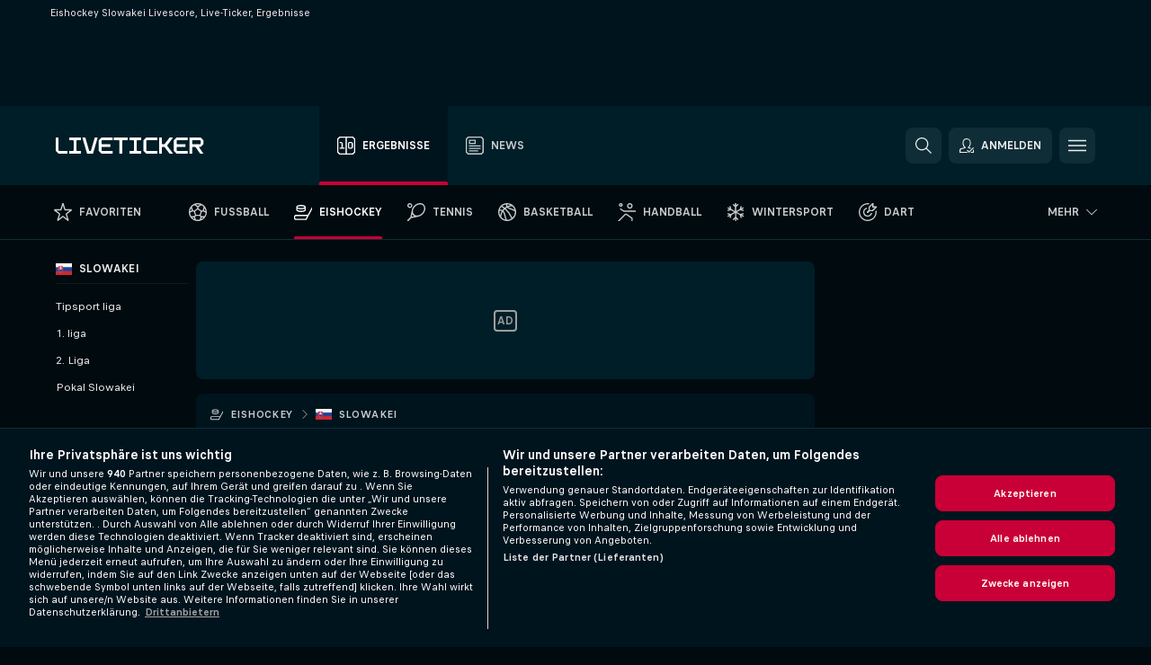

--- FILE ---
content_type: text/html; charset=UTF-8
request_url: https://www.liveticker.com/eishockey/slowakei/
body_size: 20205
content:
<!DOCTYPE html>
<html lang="de">
    <head>
        <meta charset="utf-8">
        <title>Eishockey: Slowakei Live-Ticker | LiveTicker.com </title>
        <script defer src="https://cdn.cookielaw.org/scripttemplates/otSDKStub.js"
            type="text/javascript"
            charset="UTF-8"
            data-domain-script="0fb39de4-f563-4ac3-9354-52717eb45833" data-document-language="true"
        >
        </script>
<link rel="preconnect" href="https://403.ds.lsapp.eu/pq_graphql" crossorigin>
<link rel="preconnect" href="https://403.flashscore.ninja" crossorigin>
<link rel="preload" href="https://static.flashscore.com/res/font/LivesportFinderLatin-Regular_Static.woff2" as="font" type="font/woff2" crossorigin>
<link rel="preload" href="https://static.flashscore.com/res/font/LivesportFinderLatin-Bold_Static.woff2" as="font" type="font/woff2" crossorigin>
        <noscript>
            <meta http-equiv="refresh" content="0;url=https://m.liveticker.com/" />
        </noscript>
        <meta name="description" content="Liveticker.com: Eishockey Slowakei Live-Ticker. Live Ergebnisse, Endresultate, Zwischenstände und Match Details mit Match Statistiken, Aufstellungen und Video Highlights.">
        <meta name="copyright" content="Copyright (c) 2012-2026 Livesport s.r.o.">
        <meta name="robots" content="index,follow" />
        <meta name="viewport" content="width=device-width, initial-scale=1">
	    <meta property="og:title" content="Eishockey: Slowakei Live-Ticker | LiveTicker.com ">
	    <meta property="og:description" content="Liveticker.com: Eishockey Slowakei Live-Ticker. Live Ergebnisse, Endresultate, Zwischenstände und Match Details mit Match Statistiken, Aufstellungen und Video Highlights.">
	    <meta property="og:type" content="website">
	    <meta property="og:url" content="https://www.liveticker.com/eishockey/slowakei/">
	    <meta property="og:image" content="https://www.liveticker.com/res/_ss/image/og/liveticker.png">
	    <meta name="fb:app_id" content="562533020454235">
            <link rel="shortcut icon" href="https://static.flashscore.com/res/_fs/image/4_favicons/_ss/favicon.ico?v=8">
            <link rel="apple-touch-icon" sizes="180x180" href="https://static.flashscore.com/res/_fs/image/4_favicons/_ss/touch-icon-180x180.png?v=8">
            <link rel="icon" type="image/png" sizes="32x32" href="https://static.flashscore.com/res/_fs/image/4_favicons/_ss/favicon-32x32.png?v=8">
            <link rel="icon" type="image/png" sizes="16x16" href="https://static.flashscore.com/res/_fs/image/4_favicons/_ss/favicon-16x16.png?v=8">
        <link rel="manifest" href="/manifest/4/?v=7">
        <meta name="theme-color" content="#001e28">
            <meta name="google-site-verification" content="8NTzRF4gHwsXlNWiQnIcISsAnrfFxHmsent6ZxRKRUQ" />
<meta name="google-site-verification" content="Tgalkg6p3h7ppw3fE6EJP6CLOnu2U_BN8WLonD7qZX0" />
<meta name="facebook-domain-verification" content="2yz950hgm2roljnx4x7lgqyb6rfbzo" />

        <link rel="stylesheet" href="https://static.flashscore.com/res/_fs/build/LivesportFinderLatin.b5b9ae1.css">
        <link rel="stylesheet" href="https://static.flashscore.com/res/_fs/build/core.838ccad.css">
        <link rel="stylesheet" href="https://static.flashscore.com/res/_fs/build/variables.5e5bd96.css">
        <link rel="stylesheet" href="https://static.flashscore.com/res/_fs/build/themes.a4e5af4.css">
        <link rel="stylesheet" href="https://static.flashscore.com/res/_fs/build/common.dd5a8cc.css">
        <link rel="stylesheet" href="https://static.flashscore.com/res/_fs/build/components_shared.7255990.css">
        <link rel="stylesheet" href="https://static.flashscore.com/res/_fs/build/cookie.c9f0231.css">
        <link rel="stylesheet" href="https://static.flashscore.com/res/_fs/build/multiLang.e42395f.css">
        <link rel="stylesheet" href="https://static.flashscore.com/res/_fs/build/single_page_app_temp.344cf30.css">
        <link rel="stylesheet" href="https://static.flashscore.com/res/_fs/build/core_common.852f6a3.css">
        <link rel="stylesheet" href="https://static.flashscore.com/res/_fs/build/lsid.f9f1878.css">
        <link rel="stylesheet" href="https://static.flashscore.com/res/_fs/build/componentLibraryTheme2021.9e06a9c.css">
        <link rel="stylesheet" href="https://static.flashscore.com/res/_fs/build/live_header.103dd81.css">
        <link rel="stylesheet" href="https://static.flashscore.com/res/_fs/build/live_sidemenu.83b368b.css">
        <link rel="stylesheet" href="https://static.flashscore.com/res/_fs/build/live_sections.e8ef654.css">
        <link rel="stylesheet" href="https://static.flashscore.com/res/_fs/build/league_onboarding.205502f.css">
        <link rel="stylesheet" href="https://static.flashscore.com/res/_fs/build/live_footer.8dcd350.css">
        <link rel="stylesheet" href="https://static.flashscore.com/res/_fs/build/tabs_filters.1b18cab.css">
        <link rel="stylesheet" href="https://static.flashscore.com/res/_fs/build/live_tabs.ed02cca.css">
        <link rel="stylesheet" href="https://static.flashscore.com/res/_fs/build/headline.5c06c67.css">
        <link rel="stylesheet" href="https://static.flashscore.com/res/_fs/build/heading.7004033.css">
        <link rel="stylesheet" href="https://static.flashscore.com/res/_fs/build/fsnews_scores.6c2d2b4.css">
        <link rel="stylesheet" href="https://static.flashscore.com/res/_fs/build/rssnews.b0bfd58.css">
        <link rel="stylesheet" href="https://static.flashscore.com/res/_fs/build/rssnews_scores.aee54d5.css">
        <link rel="stylesheet" href="https://static.flashscore.com/res/_fs/build/player_table_spa.e6485eb.css">
        <link rel="stylesheet" href="https://static.flashscore.com/res/_fs/build/rest_player_tables.92df54a.css">
        <link rel="stylesheet" href="https://static.flashscore.com/res/_fs/build/ranking.4f1631d.css">
        <link rel="stylesheet" href="https://static.flashscore.com/res/_fs/build/seasonCalendar.871df01.css">
        <link rel="stylesheet" href="https://static.flashscore.com/res/_fs/build/common_category.d6af2ef.css">
        <link rel="stylesheet" href="https://static.flashscore.com/res/_fs/build/standings_draw.33f783a.css">
        <link rel="stylesheet" href="https://static.flashscore.com/res/_fs/build/banner.9044da6.css">
        <link rel="stylesheet" href="https://static.flashscore.com/res/_fs/build/storeBadge.f227bb4.css">
        <link rel="stylesheet" href="https://static.flashscore.com/res/_fs/build/hockey_template.2b41470.css">
        <link rel="stylesheet" href="https://static.flashscore.com/res/_fs/build/sport_templates_layouts.fb2c9d0.css">
        <link rel="stylesheet" href="https://static.flashscore.com/res/styles/container.403.css">
        <link rel="stylesheet" href="https://static.flashscore.com/res/styles/container.0.css">
        <script type="text/javascript" src="/x/js/browsercompatibility_5.js"></script>
        <script type="text/javascript" defer src="/res/_fs/build/framework.3391317.js"></script>
        <script type="text/javascript" defer src="/x/js/core_403_2289000000.js"></script>
        <script type="text/javascript" defer src="/res/_fs/build/internalTools.5d41de3.js"></script>
        <script type="text/javascript" defer src="/res/_fs/build/initBannerHandler.68a562f.js"></script>
        <script type="text/javascript" defer src="/res/_fs/build/vendors.34fabbc.js"></script>
        <script type="text/javascript" defer src="/res/_fs/build/modules.a54dfe7.js"></script>
        <script type="text/javascript" defer src="/res/_fs/build/serviceStatusBox.187ba10.js"></script>
        <script type="text/javascript" defer src="/res/_fs/build/liveTable.3f0cd4e.js"></script>
        <script type="text/javascript" defer src="/res/_fs/build/myLeaguesMenu.75b895d.js"></script>
        <script type="text/javascript" defer src="/res/_fs/build/mainPageScripts.56d5944.js"></script>
        <script type="text/javascript" defer src="/res/_fs/build/leftMenuCategory.65d7635.js"></script>
        <script type="text/javascript" defer src="/res/_fs/build/globalEvents.682df47.js"></script>
        <script type="text/javascript" src="/x/js/translations-livetable.403.ce9f9915.js"></script>
        <script type="text/javascript" src="/x/js/translations-myteamsmenu.403.b6d1838b.js"></script>
        <script type="text/javascript" src="/x/js/translations-headermenu.403.066b2219.js"></script>
        <script type="text/javascript" src="/x/js/translations-headerpromobar.403.30513466.js"></script>
        <script type="text/javascript" src="/res/_fs/build/runtime.7d7ba8a.js"></script>
        <script type="text/javascript" src="/res/_fs/build/constants.d8ac8f7.js"></script>
        <script type="text/javascript" src="/res/_fs/build/loader.d3dc62f.js"></script>
        <script type="text/javascript" src="/res/_fs/build/myTeamsMenu.eab1027.js"></script>
                <script>
        window.loggingServiceConfig = {"enable":true,"server":"https:\/\/logging-service.livesport.services\/","token":"Y3uhIv5Ges46mMdAZm53akso95sYOogk","percentage_of_sessions_to_log":1};
    </script>
    <script defer src="/res/_fs/build/frontendLogger.d1da8fc.js"></script>

        <script type="text/javascript">
            // <![CDATA[
                cjs.Api.loader.get('cjs').call(function(_cjs) {
                    _cjs.bookmakerSettings = { bookmakersData: {"default":[{"main_bookmaker_id":"16","project_id":"403","geo_ip":"default","name":"bet365","premium_status_id":"2"},{"main_bookmaker_id":"5","project_id":"403","geo_ip":"default","name":"Unibet","premium_status_id":"2"}],"CH":[{"main_bookmaker_id":"16","project_id":"403","geo_ip":"CH","name":"bet365","premium_status_id":"2"},{"main_bookmaker_id":"3","project_id":"403","geo_ip":"CH","name":"bet-at-home","premium_status_id":"2"}],"DE":[{"main_bookmaker_id":"903","project_id":"403","geo_ip":"DE","name":"Winamax.de","premium_status_id":"1"},{"main_bookmaker_id":"759","project_id":"403","geo_ip":"DE","name":"Neobet","premium_status_id":"1"},{"main_bookmaker_id":"194","project_id":"403","geo_ip":"DE","name":"Oddset.de","premium_status_id":"1"},{"main_bookmaker_id":"2","project_id":"403","geo_ip":"DE","name":"bwin","premium_status_id":"1"},{"main_bookmaker_id":"16","project_id":"403","geo_ip":"DE","name":"bet365","premium_status_id":"1"}],"GR":[{"main_bookmaker_id":"16","project_id":"403","geo_ip":"GR","name":"bet365","premium_status_id":"2"}],"CZ":[{"main_bookmaker_id":"49","project_id":"403","geo_ip":"CZ","name":"Tipsport.cz","premium_status_id":"1"}],"GB":[{"main_bookmaker_id":"16","project_id":"403","geo_ip":"GB","name":"bet365","premium_status_id":"1"},{"main_bookmaker_id":"707","project_id":"403","geo_ip":"GB","name":"BetMGM","premium_status_id":"1"},{"main_bookmaker_id":"21","project_id":"403","geo_ip":"GB","name":"Betfred","premium_status_id":"1"},{"main_bookmaker_id":"625","project_id":"403","geo_ip":"GB","name":"Unibetuk","premium_status_id":"1"},{"main_bookmaker_id":"26","project_id":"403","geo_ip":"GB","name":"Betway","premium_status_id":"1"},{"main_bookmaker_id":"841","project_id":"403","geo_ip":"GB","name":"Midnite","premium_status_id":"1"},{"main_bookmaker_id":"895","project_id":"403","geo_ip":"GB","name":"7Bet","premium_status_id":"1"},{"main_bookmaker_id":"28","project_id":"403","geo_ip":"GB","name":"Ladbrokes","premium_status_id":"1"}],"HR":[],"TR":[{"main_bookmaker_id":"16","project_id":"403","geo_ip":"TR","name":"bet365","premium_status_id":"2"}]} };
                });
                //used in LiveTableStaticLeagues
                var pageType = "category_page", sportId = 4;
		                    var dataLayer = dataLayer || [];

		function otAfterCallback() {
		    window.setTimeout(() => {
		        try {
		            if (!window.hasOTAfterCallbackProceeded) {
		                dataLayer.push({event:'gdpr_consent',user_consent:'agree'});
		                document.dispatchEvent(new Event('onetrust'));
		            }
		        } catch(e) {
		            console.error(e);
		        }
		        window.hasOTAfterCallbackProceeded = true;
		    }, 0);
		};

		function otCallback() {
		    document.dispatchEvent(new Event("oneTrustLoaded"));
		    window.oneTrustLoaded = true;

		    if (typeof cjs === 'undefined') {
		        return;
		    }

		    if (!window.hasOTCallbackProceeded) {
		        cjs.Api.loader.get('cjs').call(function(_cjs) {
		            _cjs.Api.loader.get('onetrust').fulfill(cb => { cb() });
		        });
		    }

		    window.hasOTCallbackProceeded = true;
		};

		function OptanonWrapper() {
		    dataLayer.push({event:"OneTrustGroupsUpdated"});
		    try {
		        if (typeof __tcfapi === "function") {
		            __tcfapi("getTCData",2,(e) => {
		                if (e !== null) {
		                    otCallback();
		                    if (e.eventStatus === 'useractioncomplete' || e.eventStatus === 'tcloaded') {
		                        otAfterCallback();
		                    };
		                };
		            });
		        } else if (typeof OneTrust === "object") {
		            otCallback();
		            if (!OneTrust.IsAlertBoxClosed()) {
		                OneTrust.OnConsentChanged(() => otAfterCallback());
		            }
		        } else {
		            otCallback();
		        }
		    } catch(e) {
		        console.error(e);
		    }
		};
            // ]]>
        </script>
    </head>
<body class="responsive background-add-off brand--flashscore hockey _ss flat pid_403 mgc hasFsNews  category-page _ss_logo twoLineLayout  light-bg-1 v3 bg3 seoTopWrapperHidden" data-analytics-page-type="category_page">
<div class="otPlaceholder otPlaceholder--hidden">
    <div class="skOT skOT--ot">
        <div class="skOT__co">
            <div class="skOT__ti"></div>
            <div class="skOT__te"></div>
            <div class="skOT__te"></div>
            <div class="skOT__te"></div>
            <div class="skOT__te"></div>
        </div>
        <div class="skOT__co">
            <div class="skOT__ti"></div>
            <div class="skOT__te"></div>
            <div class="skOT__te"></div>
            <div class="skOT__te"></div>
        </div>
    </div>
</div>
<script type="text/javascript">
    if(!document.cookie.match(/^(.*;)?\s*OptanonAlertBoxClosed\s*=\s*[^;]+(.*)?$/) && !window.localStorage.getItem("onetrust_placeholder")){
        document.getElementsByClassName("otPlaceholder")[0].classList.remove("otPlaceholder--hidden");
    }

    document.addEventListener("click", function (e) {

        var element = e.target.parentNode;
    if(element === document) element = document.body;

        if (element !== null && (element.classList.contains("ot-button-group") ||
                (element.classList.contains("ot-btn-subcntr")) ||
                (element.classList.contains("ot-btn-container")) ||
                (element.id === "onetrust-button-group") ||
                (element.id === "onetrust-close-btn-container") ||
                (element.id === "ot-pc-content") ||
                (e.target.closest(".otPlaceholder")))

        )  {
            window.localStorage.setItem("onetrust_placeholder", 1);
            document.getElementsByClassName("otPlaceholder")[0].classList.add("otPlaceholder--hidden");
        }
    }, false);

</script>
<script type="text/javascript">
    const defaultTheme = "1";
    const usersTheme = window.localStorage.getItem("theme");
    if(!usersTheme && defaultTheme) {
        cjs.Api.darkModeLocal.setDarkThemeAsDefault();
    }

    cjs.Api.darkModeLocal.setThemeClass()
</script>

<div id="zoneContainer-background" data-zone-group="background"></div>
<div class="seoAdWrapper"><div class="seoTop">
    <div class="seoTop__content">
        <h1>Eishockey Slowakei Livescore, Live-Ticker, Ergebnisse</h1>
    </div>
</div>

<script>
    cjs.Api.localLsid.beforeLoad((isLoggedIn) => {
        if (isLoggedIn) {
            const seoTopElement = document.getElementsByClassName('seoTop')[0];
            seoTopElement.style.display = 'none';
            seoTopElement.classList.add('seoTopHidden');
            document.body.classList.add('isLoggedIn');
            document.body.classList.remove('seoTopWrapperHidden');
        }
    });
</script>

<div id="zoneContainer-top" data-zone-group="top"></div>

<div id="zoneContainer-responsive_fixed_bottom" data-zone-group="responsive_fixed_bottom"></div>
</div>
<header class="header">
    <img src="https://static.flashscore.com/res/_fs/image/2_others/bg.png" alt="" fetchpriority="high" class="header__bg">
    <div class="header__content">
        <a class="header__logoWrapper" href="/">
            <svg class="header__logo" preserveAspectRatio="xMinYMid meet" viewBox="0 0 219 24" xmlns="http://www.w3.org/2000/svg">
        <path d="M17.25 24c.099 0 .165-.066.165-.166v-3.806c0-.1-.066-.166-.166-.166H4.976a.82.82 0 0 1-.83-.828V.166c0-.1-.066-.166-.165-.166H.166C.066 0 0 .066 0 .166v19.166c0 .298.166.696.365.894l3.417 3.41c.199.198.597.364.895.364H17.25zM37.152 24c.1 0 .166-.066.166-.166v-3.806c0-.1-.066-.166-.166-.166h-5.639a.82.82 0 0 1-.83-.828V4.966a.82.82 0 0 1 .83-.828h5.64c.099 0 .165-.066.165-.166V.166c0-.1-.066-.166-.166-.166H20.07c-.1 0-.166.066-.166.166v3.806c0 .1.066.166.166.166h5.64a.82.82 0 0 1 .828.828v14.068a.82.82 0 0 1-.829.828h-5.64c-.099 0-.165.066-.165.166v3.806c0 .1.066.166.166.166h17.083zM55.065 24c.1 0 .2-.066.232-.199L62.164.2c.033-.133 0-.199-.1-.199h-4.047c-.1 0-.199.066-.199.166l-5.672 19.53a.25.25 0 0 1-.232.166h-2.156a.25.25 0 0 1-.233-.165L43.853.166c0-.1-.1-.166-.199-.166h-4.047c-.1 0-.133.066-.1.199L46.375 23.8c.033.133.133.199.232.199h8.46zM84.256 24c.1 0 .166-.066.166-.166v-3.806c0-.1-.066-.166-.166-.166h-15.59a.82.82 0 0 1-.83-.828v-4.137a.82.82 0 0 1 .83-.828h12.273c.1 0 .166-.066.166-.166v-3.806c0-.1-.066-.166-.166-.166H68.666a.82.82 0 0 1-.83-.828V4.966a.82.82 0 0 1 .83-.828h15.59c.1 0 .166-.066.166-.166V.166c0-.1-.066-.166-.166-.166H68.367c-.299 0-.697.166-.896.364l-3.416 3.41c-.2.198-.365.596-.365.894v14.664c0 .298.166.696.365.894l3.416 3.41c.2.198.597.364.896.364h15.89zM98.354 24c.1 0 .166-.066.166-.166V4.966a.82.82 0 0 1 .83-.828h7.297c.1 0 .166-.066.166-.166V.166c0-.1-.066-.166-.166-.166h-20.4c-.1 0-.166.066-.166.166v3.806c0 .1.066.166.166.166h7.297a.82.82 0 0 1 .83.828v18.868c0 .1.066.166.166.166h3.814zM126.55 24c.1 0 .166-.066.166-.166v-3.806c0-.1-.066-.166-.166-.166h-5.639a.82.82 0 0 1-.83-.828V4.966a.82.82 0 0 1 .83-.828h5.64c.099 0 .165-.066.165-.166V.166c0-.1-.066-.166-.166-.166h-17.083c-.1 0-.166.066-.166.166v3.806c0 .1.066.166.166.166h5.639a.82.82 0 0 1 .83.828v14.068a.82.82 0 0 1-.83.828h-5.64c-.099 0-.165.066-.165.166v3.806c0 .1.066.166.166.166h17.083zM150.6 24c.1 0 .166-.066.166-.166v-3.806c0-.1-.067-.166-.166-.166h-15.59a.82.82 0 0 1-.83-.828V4.966a.82.82 0 0 1 .83-.828h15.59c.1 0 .166-.066.166-.166V.166c0-.1-.067-.166-.166-.166h-15.89c-.298 0-.696.166-.895.364l-3.417 3.377c-.199.198-.365.596-.365.893v14.698c0 .298.166.696.365.894l3.417 3.41c.199.198.597.364.896.364H150.6zM157.234 24c.1 0 .166-.066.166-.166v-8.937a.82.82 0 0 1 .83-.828h2.885c.133 0 .299.066.365.199l7.232 9.6a.42.42 0 0 0 .298.132h4.71c.133 0 .2-.1.1-.232l-8.69-11.652a.201.201 0 0 1 0-.265l8.69-11.62c.1-.132.033-.231-.1-.231h-4.71c-.1 0-.199.066-.265.132l-7.265 9.6c-.066.133-.232.199-.365.199h-2.886a.82.82 0 0 1-.829-.828V.166c0-.1-.066-.166-.166-.166h-3.815c-.1 0-.165.066-.165.166v23.668c0 .1.066.166.165.166h3.815zM195.614 24c.1 0 .166-.066.166-.166v-3.806c0-.1-.067-.166-.166-.166h-15.59a.82.82 0 0 1-.83-.828v-4.137a.82.82 0 0 1 .83-.828h12.273c.1 0 .166-.066.166-.166v-3.806c0-.1-.067-.166-.166-.166h-12.274a.82.82 0 0 1-.83-.828V4.966a.82.82 0 0 1 .83-.828h15.59c.1 0 .167-.066.167-.166V.166c0-.1-.067-.166-.166-.166h-15.89c-.298 0-.696.166-.895.364l-3.417 3.41c-.199.198-.365.596-.365.894v14.664c0 .298.166.696.365.894l3.417 3.41c.199.198.597.364.896.364h15.889zM202.248 24c.1 0 .166-.066.166-.166v-8.937a.82.82 0 0 1 .83-.828h3.516c.298 0 .663.199.829.43l6.402 9.335c.066.1.166.166.299.166h4.478c.132 0 .166-.066.1-.199l-6.536-9.533c-.066-.133-.033-.199.1-.199h1.89c.3 0 .697-.166.896-.364l3.417-3.377c.2-.198.365-.596.365-.894V4.668c0-.298-.166-.696-.365-.894l-3.417-3.41c-.199-.198-.597-.364-.895-.364h-15.89c-.099 0-.165.066-.165.166v23.668c0 .1.066.166.166.166h3.814zm.166-19.034a.82.82 0 0 1 .83-.828h10.78a.82.82 0 0 1 .83.828v4.137a.82.82 0 0 1-.83.828h-10.78a.82.82 0 0 1-.83-.828V4.966z" fill="#FFF"/>
</svg>
        </a>
            <div class="header__items">
                <a href="/" class="header__item--active header__item">
                    <svg class="header__itemIcon">
                        <use xlink:href="/res/_fs/image/13_symbols/sport.svg#live-table"></use>
                    </svg>
                    <div class="header__itemText" data-tag="">
                        Ergebnisse
                    </div>
                </a>
                <a href="/news/" class="header__item">
                    <svg class="header__itemIcon">
                        <use xlink:href="/res/_fs/image/13_symbols/bottom-nav.svg#news"></use>
                    </svg>
                    <div class="header__itemText">
                        News
                    </div>
                </a>
            </div>
            <div id="searchWindow" class="header__block header__block--search">
                <div role="button" class="header__button">
                    <svg class="header__icon header__icon--search">
                        <use xlink:href="/res/_fs/image/13_symbols/action.svg?serial=1741#search"></use>
                    </svg>
                </div>
            </div>
            <div id="header__block--user-menu" class="header__block header__block--user">
                <script>
                    cjs.Api.localLsid.beforeLoad((isLoggedIn, name) => {
                        document.write('' +
                                '<div id="user-menu" role="button" class="header__button header__button--user">' +
                                '<svg class="header__icon header__icon--user">' +
                                '<use xlink:href="' + ("/res/_fs/image/13_symbols/action.svg?serial=1741#user-logged-in") + '"/>' +
                                '</svg>' +
                                (isLoggedIn
                                        ? '<span class="header__text header__text--user header__text--loggedIn">' + name + '</span>'
                                        : '<span class="header__text header__text--user">Anmelden</span>') +
                                '</div>');
                    });
                </script>
            </div>
        <div id="hamburger-menu"  class="header__block header__block--menu">
            <div role="button" class="header__button">
                <svg class="header__icon header__icon--menu">
                    <use xlink:href="/res/_fs/image/13_symbols/action.svg?serial=1741#menu"></use>
                </svg>
            </div>
        </div>
            <script defer type="text/javascript" src="/res/_fs/build/autotrack.ff73da9.js"></script>
        <script defer type="text/javascript" src="/res/_fs/build/loginClient.5fa2cd0.js"></script>
        <script defer type="text/javascript" src="/res/_fs/build/headerMenu.059a184.js"></script>
        <script defer type="text/javascript" src="/res/_fs/build/bonusComparisonGift.9f4e902.js"></script>
        <script type="text/javascript">
            window.headerMenuEnvironment = {"lsidEnabled":true,"langBoxEnabled":false,"langBoxData":[],"langBoxDataByGeoIps":[]};
            window.isFlashfootball = false;
            window.isDetail = false;
            window.mobileBannerConfig = null;
        </script>
    </div>
</header>
    <script type="text/javascript">
        cjs.defaultTopLeagues = ["6_100_SW9D1eZo","6_128_Mg9H0Flh","6_200_zcDLaZ3b","6_200_GU1e3xjd","1_1_8bP2bXmH","1_25_rJg7S7Me","1_198_dYlOSQOD","1_6_xGrwqq16","1_6_KQMVOQ0g","1_6_ClDjv3V5","1_6_G2HlWGUp","1_77_KIShoMk3","1_81_tKH71vSe","1_81_W6BOzpK2","1_98_COuk57Ci","1_176_QVmLl54o","1_8_lvUBR5F8","1_6_A9yxE9Ke","1_6_GfRbsVWM","2_9011_tItR6sEf","2_9011_nZi4fKds","2_9011_65k5lHxU","2_9012_Sd2Q088D","2_9012_hl1W8RZs","2_9012_6g0xhggi","2_9011_MP4jLdJh","2_9012_0G3fKGYb","3_6_naL1J006","3_6_fT0n14Vt","3_6_YJaj0Opm","3_77_nD0vn2bU","3_81_ncAkL5qn","3_83_xn32I3T4","3_98_h2HoKRSi","3_176_0fiHAulF","3_191_MLmY2yB1","3_200_IBmris38","4_25_v73nZK90","4_62_QR1GYbvD","4_6_Cnt5FMOg","4_76_CnmCUGyG","4_81_nVp0wiqd","4_181_ObxFt3lm","4_200_G2Op923t","4_8_SCGVmKHb","5_47_MZFZnvX4","5_200_rJVAIaHo","5_81_Slh9krl3","7_25_nLNrHc14","7_6_KK4FaFV3","7_6_nNlLsRUr","7_77_rBi9iqU7","7_81_Mmsc26yL","7_81_zio11QjR","7_176_nVpEwOrl","7_182_CQeaytrD","7_8_zkpajjvm","7_81_pItWWiUi","19_24_ETdxjU8a","19_198_QRQyQVpP","19_8_EHbj07Ys","8_198_za7D2lO5","8_6_G8FL0ShI","8_6_faEPan8O","8_77_SzD3Lkgt","8_8_Stv0V7h5","8_8_nmjJVR7B","8_8_xxwSbYzH","9_76_WxHfCw7j","9_181_UJRjmLT9","9_8_CrHenuqG","9_8_hbCfpabM","10_76_nLBbqJDS","10_181_jacSiHjd","10_8_8K9IG0Td","12_6_6ecm9Xlr","12_6_CvPuKVY0","12_6_K8O5Kkl7","12_98_nm8RF0ON","12_154_jNqF318i","12_8_Sp51ptwk","11_6_MFZy7Eom","11_6_tMoe7Y0g","11_8_UwAwNo2E","14_6_2RABlYFn","14_8_jXzWoWa5","14_8_KGO4pUqO","14_8_U7TfIXUu","14_197_8bSbHipn","14_8_hGLC5Bah","14_8_W6KG4VEb","14_8_hxHR9kGl","15_8_GS36K259","15_197_MRDsXMKF","15_8_42FbPIs2","13_8_ObhR8Gde","13_8_xjQ9xGBl","13_8_b5EIzft1","13_8_OG7nzYAD","13_8_AkPEBy3K","13_8_6LAp6FQs","13_8_2i0B6Zul","13_93_KfDQ6H86","18_24_OICsE7P8","18_24_A9VciAso","18_24_GYMw4gKo","24_81_tf5jl3Et","24_81_OMvjM6hc","22_81_lW4Uqcx8","23_8150_v5mY2VHL","23_8150_0WT9Phuh","23_8150_nqOdP4Wh","23_8150_CrmQoWqj","23_8150_WQvE7HHH","23_8150_buZKLqDG","23_8150_4K0lj5hO","23_8150_2N8xUvQK","23_8150_YVEWtJhI","34_7300_EcSVXVwf","34_7300_lptFeFBL","34_7300_ABz7kU4b","35_197_biXWRQSN","35_197_j3ZUJ1y7","35_197_lptXr60I","35_197_vmEZ5XXJ"];
    </script>
<nav class="menuTop menuTop--hockey">
    <div class="menuTop__content menuTop__group">
        <a href="/favoriten/" class="menuTop__item menuTop__myfs">
            <svg class="menuTop__icon menuTop__icon--star">
                <use xlink:href="/res/_fs/image/13_symbols/action.svg?serial=1741#star"></use>
            </svg>
            <div class="menuTop__text">Favoriten</div>
        </a>
        <div class="menuTop__items">
            <a href="/" class="menuTop__item"
               data-sport-id="1">
                <svg class="menuTop__icon">
                    <use xlink:href="/res/_fs/image/13_symbols/sport.svg#soccer"></use>
                </svg>
                <div class="menuTop__text">Fussball</div>
            </a>
            <a href="/eishockey/" class="menuTop__item--active menuTop__item"
               data-sport-id="4">
                <svg class="menuTop__icon">
                    <use xlink:href="/res/_fs/image/13_symbols/sport.svg#hockey"></use>
                </svg>
                <div class="menuTop__text">Eishockey</div>
            </a>
            <a href="/tennis/" class="menuTop__item"
               data-sport-id="2">
                <svg class="menuTop__icon">
                    <use xlink:href="/res/_fs/image/13_symbols/sport.svg#tennis"></use>
                </svg>
                <div class="menuTop__text">Tennis</div>
            </a>
            <a href="/basketball/" class="menuTop__item"
               data-sport-id="3">
                <svg class="menuTop__icon">
                    <use xlink:href="/res/_fs/image/13_symbols/sport.svg#basketball"></use>
                </svg>
                <div class="menuTop__text">Basketball</div>
            </a>
            <a href="/handball/" class="menuTop__item"
               data-sport-id="7">
                <svg class="menuTop__icon">
                    <use xlink:href="/res/_fs/image/13_symbols/sport.svg#handball"></use>
                </svg>
                <div class="menuTop__text">Handball</div>
            </a>
            <a href="/wintersport/" class="menuTop__item"
               data-sport-id="37">
                <svg class="menuTop__icon">
                    <use xlink:href="/res/_fs/image/13_symbols/sport.svg#winter-sports"></use>
                </svg>
                <div class="menuTop__text">Wintersport</div>
            </a>
            <a href="/dart/" class="menuTop__item"
               data-sport-id="14">
                <svg class="menuTop__icon">
                    <use xlink:href="/res/_fs/image/13_symbols/sport.svg#darts"></use>
                </svg>
                <div class="menuTop__text">Dart</div>
            </a>
        </div>
<div class="menuMinority">
    <div class="menuMinority__title" onclick="cjs.Api.loader.get('sportMenu').call(function(sportMenu) { sportMenu.toggleMinority() });">
        <svg class="menuMinority__arrow">
            <use xlink:href="/res/_fs/image/13_symbols/action.svg?serial=1741#dropdown"></use>
        </svg>
        <div class="menuMinority__text"
             data-text-long="Mehr">
        </div>
    </div>
    <div class="menuMinority__content" data-mobile-headline="Mehr">
        <a href="/football/" class="menuMinority__item"
           onclick="cjs.Api.loader.get('sportMenu').call(function(sportMenu) { sportMenu.toggleMinority() });"
           data-sport-id="5">
            <svg class="menuMinority__icon">
                <use xlink:href="/res/_fs/image/13_symbols/sport.svg#american-football"></use>
            </svg>
            <div class="menuMinority__text" >Am. Football</div>
        </a>
        <a href="/australian-football/" class="menuMinority__item"
           onclick="cjs.Api.loader.get('sportMenu').call(function(sportMenu) { sportMenu.toggleMinority() });"
           data-sport-id="18">
            <svg class="menuMinority__icon">
                <use xlink:href="/res/_fs/image/13_symbols/sport.svg#aussie-rules"></use>
            </svg>
            <div class="menuMinority__text" >Aus.Football</div>
        </a>
        <a href="/badminton/" class="menuMinority__item"
           onclick="cjs.Api.loader.get('sportMenu').call(function(sportMenu) { sportMenu.toggleMinority() });"
           data-sport-id="21">
            <svg class="menuMinority__icon">
                <use xlink:href="/res/_fs/image/13_symbols/sport.svg#badminton"></use>
            </svg>
            <div class="menuMinority__text" >Badminton</div>
        </a>
        <a href="/bandy/" class="menuMinority__item"
           onclick="cjs.Api.loader.get('sportMenu').call(function(sportMenu) { sportMenu.toggleMinority() });"
           data-sport-id="10">
            <svg class="menuMinority__icon">
                <use xlink:href="/res/_fs/image/13_symbols/sport.svg#bandy"></use>
            </svg>
            <div class="menuMinority__text" >Bandy</div>
        </a>
        <a href="/baseball/" class="menuMinority__item"
           onclick="cjs.Api.loader.get('sportMenu').call(function(sportMenu) { sportMenu.toggleMinority() });"
           data-sport-id="6">
            <svg class="menuMinority__icon">
                <use xlink:href="/res/_fs/image/13_symbols/sport.svg#baseball"></use>
            </svg>
            <div class="menuMinority__text" >Baseball</div>
        </a>
        <a href="/basketball/" class="menuMinority__item"
           onclick="cjs.Api.loader.get('sportMenu').call(function(sportMenu) { sportMenu.toggleMinority() });"
           data-sport-id="3">
            <svg class="menuMinority__icon">
                <use xlink:href="/res/_fs/image/13_symbols/sport.svg#basketball"></use>
            </svg>
            <div class="menuMinority__text" >Basketball</div>
        </a>
        <a href="/beachsoccer/" class="menuMinority__item"
           onclick="cjs.Api.loader.get('sportMenu').call(function(sportMenu) { sportMenu.toggleMinority() });"
           data-sport-id="26">
            <svg class="menuMinority__icon">
                <use xlink:href="/res/_fs/image/13_symbols/sport.svg#beach-soccer"></use>
            </svg>
            <div class="menuMinority__text" >Beachsoccer</div>
        </a>
        <a href="/beachvolleyball/" class="menuMinority__item"
           onclick="cjs.Api.loader.get('sportMenu').call(function(sportMenu) { sportMenu.toggleMinority() });"
           data-sport-id="17">
            <svg class="menuMinority__icon">
                <use xlink:href="/res/_fs/image/13_symbols/sport.svg#beach-volleyball"></use>
            </svg>
            <div class="menuMinority__text" >Beachvolleyball</div>
        </a>
        <a href="/boxen/" class="menuMinority__item"
           onclick="cjs.Api.loader.get('sportMenu').call(function(sportMenu) { sportMenu.toggleMinority() });"
           data-sport-id="16">
            <svg class="menuMinority__icon">
                <use xlink:href="/res/_fs/image/13_symbols/sport.svg#boxing"></use>
            </svg>
            <div class="menuMinority__text" >Boxen</div>
        </a>
        <a href="/cricket/" class="menuMinority__item"
           onclick="cjs.Api.loader.get('sportMenu').call(function(sportMenu) { sportMenu.toggleMinority() });"
           data-sport-id="13">
            <svg class="menuMinority__icon">
                <use xlink:href="/res/_fs/image/13_symbols/sport.svg#cricket"></use>
            </svg>
            <div class="menuMinority__text" >Cricket</div>
        </a>
        <a href="/dart/" class="menuMinority__item"
           onclick="cjs.Api.loader.get('sportMenu').call(function(sportMenu) { sportMenu.toggleMinority() });"
           data-sport-id="14">
            <svg class="menuMinority__icon">
                <use xlink:href="/res/_fs/image/13_symbols/sport.svg#darts"></use>
            </svg>
            <div class="menuMinority__text" >Dart</div>
        </a>
        <a href="/eishockey/" class="menuMinority__item--active menuMinority__item"
           onclick="cjs.Api.loader.get('sportMenu').call(function(sportMenu) { sportMenu.toggleMinority() });"
           data-sport-id="4">
            <svg class="menuMinority__icon">
                <use xlink:href="/res/_fs/image/13_symbols/sport.svg#hockey"></use>
            </svg>
            <div class="menuMinority__text" >Eishockey</div>
        </a>
        <a href="/esports/" class="menuMinority__item"
           onclick="cjs.Api.loader.get('sportMenu').call(function(sportMenu) { sportMenu.toggleMinority() });"
           data-sport-id="36">
            <svg class="menuMinority__icon">
                <use xlink:href="/res/_fs/image/13_symbols/sport.svg#esports"></use>
            </svg>
            <div class="menuMinority__text" >eSports</div>
        </a>
        <a href="/feldhockey/" class="menuMinority__item"
           onclick="cjs.Api.loader.get('sportMenu').call(function(sportMenu) { sportMenu.toggleMinority() });"
           data-sport-id="24">
            <svg class="menuMinority__icon">
                <use xlink:href="/res/_fs/image/13_symbols/sport.svg#field-hockey"></use>
            </svg>
            <div class="menuMinority__text" >Feldhockey</div>
        </a>
        <a href="/floorball/" class="menuMinority__item"
           onclick="cjs.Api.loader.get('sportMenu').call(function(sportMenu) { sportMenu.toggleMinority() });"
           data-sport-id="9">
            <svg class="menuMinority__icon">
                <use xlink:href="/res/_fs/image/13_symbols/sport.svg#floorball"></use>
            </svg>
            <div class="menuMinority__text" >Floorball</div>
        </a>
        <a href="/fussball/" class="menuMinority__item"
           onclick="cjs.Api.loader.get('sportMenu').call(function(sportMenu) { sportMenu.toggleMinority() });"
           data-sport-id="1">
            <svg class="menuMinority__icon">
                <use xlink:href="/res/_fs/image/13_symbols/sport.svg#soccer"></use>
            </svg>
            <div class="menuMinority__text" >Fussball</div>
        </a>
        <a href="/futsal/" class="menuMinority__item"
           onclick="cjs.Api.loader.get('sportMenu').call(function(sportMenu) { sportMenu.toggleMinority() });"
           data-sport-id="11">
            <svg class="menuMinority__icon">
                <use xlink:href="/res/_fs/image/13_symbols/sport.svg#futsal"></use>
            </svg>
            <div class="menuMinority__text" >Futsal</div>
        </a>
        <a href="/golf/" class="menuMinority__item"
           onclick="cjs.Api.loader.get('sportMenu').call(function(sportMenu) { sportMenu.toggleMinority() });"
           data-sport-id="23">
            <svg class="menuMinority__icon">
                <use xlink:href="/res/_fs/image/13_symbols/sport.svg#golf"></use>
            </svg>
            <div class="menuMinority__text" >Golf</div>
        </a>
        <a href="/handball/" class="menuMinority__item"
           onclick="cjs.Api.loader.get('sportMenu').call(function(sportMenu) { sportMenu.toggleMinority() });"
           data-sport-id="7">
            <svg class="menuMinority__icon">
                <use xlink:href="/res/_fs/image/13_symbols/sport.svg#handball"></use>
            </svg>
            <div class="menuMinority__text" >Handball</div>
        </a>
        <a href="/kabaddi/" class="menuMinority__item"
           onclick="cjs.Api.loader.get('sportMenu').call(function(sportMenu) { sportMenu.toggleMinority() });"
           data-sport-id="42">
            <svg class="menuMinority__icon">
                <use xlink:href="/res/_fs/image/13_symbols/sport.svg#kabaddi"></use>
            </svg>
            <div class="menuMinority__text" >Kabaddi</div>
        </a>
        <a href="/mma/" class="menuMinority__item"
           onclick="cjs.Api.loader.get('sportMenu').call(function(sportMenu) { sportMenu.toggleMinority() });"
           data-sport-id="28">
            <svg class="menuMinority__icon">
                <use xlink:href="/res/_fs/image/13_symbols/sport.svg#mma"></use>
            </svg>
            <div class="menuMinority__text" >MMA</div>
        </a>
        <a href="/motorsport/" class="menuMinority__item"
           onclick="cjs.Api.loader.get('sportMenu').call(function(sportMenu) { sportMenu.toggleMinority() });"
           data-sport-id="31">
            <svg class="menuMinority__icon">
                <use xlink:href="/res/_fs/image/13_symbols/sport.svg#motorsport"></use>
            </svg>
            <div class="menuMinority__text" >Motorsport</div>
        </a>
        <a href="/netball/" class="menuMinority__item"
           onclick="cjs.Api.loader.get('sportMenu').call(function(sportMenu) { sportMenu.toggleMinority() });"
           data-sport-id="29">
            <svg class="menuMinority__icon">
                <use xlink:href="/res/_fs/image/13_symbols/sport.svg#netball"></use>
            </svg>
            <div class="menuMinority__text" >Netball</div>
        </a>
        <a href="/pesapallo/" class="menuMinority__item"
           onclick="cjs.Api.loader.get('sportMenu').call(function(sportMenu) { sportMenu.toggleMinority() });"
           data-sport-id="30">
            <svg class="menuMinority__icon">
                <use xlink:href="/res/_fs/image/13_symbols/sport.svg#pesapallo"></use>
            </svg>
            <div class="menuMinority__text" >Pesäpallo</div>
        </a>
        <a href="/pferderennen/" class="menuMinority__item"
           onclick="cjs.Api.loader.get('sportMenu').call(function(sportMenu) { sportMenu.toggleMinority() });"
           data-sport-id="35">
            <svg class="menuMinority__icon">
                <use xlink:href="/res/_fs/image/13_symbols/sport.svg#horse-racing"></use>
            </svg>
            <div class="menuMinority__text" >Pferderennen</div>
        </a>
        <a href="/radsport/" class="menuMinority__item"
           onclick="cjs.Api.loader.get('sportMenu').call(function(sportMenu) { sportMenu.toggleMinority() });"
           data-sport-id="34">
            <svg class="menuMinority__icon">
                <use xlink:href="/res/_fs/image/13_symbols/sport.svg#cycling"></use>
            </svg>
            <div class="menuMinority__text" >Radsport</div>
        </a>
        <a href="/rugby/" class="menuMinority__item"
           onclick="cjs.Api.loader.get('sportMenu').call(function(sportMenu) { sportMenu.toggleMinority() });"
           data-sport-id="8">
            <svg class="menuMinority__icon">
                <use xlink:href="/res/_fs/image/13_symbols/sport.svg#rugby-union"></use>
            </svg>
            <div class="menuMinority__text" >Rugby</div>
        </a>
        <a href="/rugby-league/" class="menuMinority__item"
           onclick="cjs.Api.loader.get('sportMenu').call(function(sportMenu) { sportMenu.toggleMinority() });"
           data-sport-id="19">
            <svg class="menuMinority__icon">
                <use xlink:href="/res/_fs/image/13_symbols/sport.svg#rugby-league"></use>
            </svg>
            <div class="menuMinority__text" >Rugby League</div>
        </a>
        <a href="/snooker/" class="menuMinority__item"
           onclick="cjs.Api.loader.get('sportMenu').call(function(sportMenu) { sportMenu.toggleMinority() });"
           data-sport-id="15">
            <svg class="menuMinority__icon">
                <use xlink:href="/res/_fs/image/13_symbols/sport.svg#snooker"></use>
            </svg>
            <div class="menuMinority__text" >Snooker</div>
        </a>
        <a href="/tennis/" class="menuMinority__item"
           onclick="cjs.Api.loader.get('sportMenu').call(function(sportMenu) { sportMenu.toggleMinority() });"
           data-sport-id="2">
            <svg class="menuMinority__icon">
                <use xlink:href="/res/_fs/image/13_symbols/sport.svg#tennis"></use>
            </svg>
            <div class="menuMinority__text" >Tennis</div>
        </a>
        <a href="/tischtennis/" class="menuMinority__item"
           onclick="cjs.Api.loader.get('sportMenu').call(function(sportMenu) { sportMenu.toggleMinority() });"
           data-sport-id="25">
            <svg class="menuMinority__icon">
                <use xlink:href="/res/_fs/image/13_symbols/sport.svg#table-tennis"></use>
            </svg>
            <div class="menuMinority__text" >Tischtennis</div>
        </a>
        <a href="/volleyball/" class="menuMinority__item"
           onclick="cjs.Api.loader.get('sportMenu').call(function(sportMenu) { sportMenu.toggleMinority() });"
           data-sport-id="12">
            <svg class="menuMinority__icon">
                <use xlink:href="/res/_fs/image/13_symbols/sport.svg#volleyball"></use>
            </svg>
            <div class="menuMinority__text" >Volleyball</div>
        </a>
        <a href="/wasserball/" class="menuMinority__item"
           onclick="cjs.Api.loader.get('sportMenu').call(function(sportMenu) { sportMenu.toggleMinority() });"
           data-sport-id="22">
            <svg class="menuMinority__icon">
                <use xlink:href="/res/_fs/image/13_symbols/sport.svg#water-polo"></use>
            </svg>
            <div class="menuMinority__text" >Wasserball</div>
        </a>
        <a href="/wintersport/" class="menuMinority__item"
           onclick="cjs.Api.loader.get('sportMenu').call(function(sportMenu) { sportMenu.toggleMinority() });"
           data-sport-id="37">
            <svg class="menuMinority__icon">
                <use xlink:href="/res/_fs/image/13_symbols/sport.svg#winter-sports"></use>
            </svg>
            <div class="menuMinority__text" >Wintersport</div>
        </a>
    </div>
</div>
    </div>
</nav>
<div class="container">
<div class="container__content content">
<div class="container__main" id="main">
<div class="container__mainInner" id="tc">
<div class="container__bannerZone" id="rc-top"><div id="rccontent">
<div id="zoneContainer-right_top" data-zone-group="right_top"></div>
<div class="scrolling-banner-wrap">
<div id="zoneContainer-right_zone_1" data-zone-group="right_zone_1"></div>

<div id="zoneContainer-right_zone_2" data-zone-group="right_zone_2"></div>
</div><div></div></div></div><main class="container__liveTableWrapper category_page" id="mc">
<div id="box-over-content-revive" class="boxOverContentRevive">
    <div class="boxOverContentRevive__placeholder">
        <span class="boxOverContentRevive__placeholderText">AD</span>
    </div>
    
<div id="zoneContainer-box_over_content" data-zone-group="box_over_content"></div>

</div>
<script>
    (typeof window.initBoxOverContentIframe == 'function' || function() {
        window.initBoxOverContentIframe = true
    })();
</script>
<div id="box-over-content-b" class="boxOverContent--b"><script type="text/javascript">cjs.Api.loader.get("cjs").call(function(_cjs) { _cjs.Api.loader.get("boxContentManager").call(function(boxContentManager) { boxContentManager.setSupportedGeoIPGroups(["default","CH","DE","GR","CZ","GB","HR","TR"]); _cjs.Api.boxOverContentHandler.showPlaceholders(); }); });</script></div><script>
            cjs.Api.boxOverContentHandler.showPlaceholders(true);
            cjs.Api.loader.get("geoIpResolver").call(function () {
                if (!cjs.geoIP) {
                    cjs.Api.boxOverContentHandler.clearPlaceholders();
                }
            });
          </script><section class="gambling gambling--aboveLivetable gambling--DE gambling--hidden">
    <span class="gambling__content gambling__content--DE">
        <svg>
            <use xlink:href="/res/_fs/image/13_symbols/symbols.svg#info"></use>
        </svg>
        <p class="gambling__description gambling__description--DE">18+ | Erlaubtes Glücksspiel gemäß der Whitelist | Suchtrisiken | Hilfe unter <a href="https://www.buwei.de" target="_blank">buwei.de</a></p>
    </span>

    <script type="module">
        const gambleStyle = document.querySelector(".gambling--aboveLivetable.gambling--" + "DE").style;
        const bocReviveWrapper = document.getElementById("box-over-content-revive");
        const breakpoint = 640;

        const mo = new MutationObserver(([entry]) => {
            if (!entry?.target || !isTargetSticky(entry.target)) {
                setGamblingIndent();
                return;
            }

            setGamblingIndent(entry.target.clientHeight);
        })

        const ro = new ResizeObserver(([entry]) => {
            if (!entry?.contentRect || !isTargetSticky(entry.target)) {
                setGamblingIndent();
                return;
            }

            setGamblingIndent(entry.contentRect.height);
        });

        const isTargetSticky = (element) => {
            return (
                (element.classList.contains("isSticky") && !element.classList.contains("fixed") && window.innerWidth >= breakpoint) ||
                (element.classList.contains("isMobileSticky") && !element.classList.contains("fixed") && window.innerWidth < breakpoint) ||
                (element.querySelector(".zone--sticky") && !element.classList.contains("fixed"))
            )
        }

        const setGamblingIndent = (bannerHeight = 0) => {
            if (bannerHeight) {
                gambleStyle.removeProperty('--marginTop-noBoc');
                gambleStyle.setProperty('--top-stickyIndent', bannerHeight + "px");
            } else {
                gambleStyle.setProperty('--marginTop-noBoc', '5px');
                gambleStyle.removeProperty('--top-stickyIndent');
            }
        }

        const handleCountryLegalClassNames = (geoIp) => {
            document.querySelectorAll(".gambling--" + "DE").forEach((element) => {
                element.classList.remove("gambling--hidden");
            });
            document.body.classList.add("legal" + "DE");

            if (!["FR"].includes(geoIp)) {
                return;
            }

            if (bocReviveWrapper.contains(document.getElementById("zoneContainer-detail_box_over_content"))) {
                bocReviveWrapper.classList.add("fixed");
            }
        }

        cjs.Api.loader.get("geoIpResolver").call(function(geoIp) {
            if (geoIp === "DE") {
                handleCountryLegalClassNames(geoIp);
            }
        });

        bocReviveWrapper && mo.observe(bocReviveWrapper, { childList: true});
        bocReviveWrapper && ro.observe(bocReviveWrapper);
    </script>
</section>
<div id="notifications-alert-wrapper" style="display: none;"></div><div class="container__livetable"><div class="container__heading"><div id="fscon"></div>
<h2 class="breadcrumb"><svg class="breadcrumb__icon"><use xlink:href="/res/_fs/image/13_symbols/sport.svg#hockey"/></svg><a class="breadcrumb__link" href="/eishockey/">Eishockey</a><svg class="breadcrumb__arrow"><use xlink:href="/res/_fs/image/13_symbols/action.svg?serial=1741#arrow"/></svg><span class="breadcrumb__flag flag fl_171"></span><a class="breadcrumb__link" href="/eishockey/slowakei/">Slowakei</a></h2></div>
<div class="container__fsbody" id="fsbody">
<div id="live-table">
    <script>
        document.body.classList.toggle("loading", true);
    </script>
    <div class="loadingOverlay">
    <div class="loadingAnimation">
        <div class="loadingAnimation__text">Loading...</div>
    </div>
</div>
<div class="sk">
    <div class="sk__bl">
        <div class="sk__w">
            <div></div>
            <div></div>
            <div></div>
            <div></div>
            <div></div>
            <div></div>
            <div></div>
            <div></div>
            <div></div>
            <div></div>
        </div>
        <div class="sk__h"></div>
        <div class="sk__r ska__chb">
            <div></div>
            <div></div>
            <div></div>
            <div></div>
        </div>
        <div class="sk__r sk__r--a ska__chb">
            <div></div>
            <div></div>
            <div></div>
            <div></div>
        </div>
        <div class="sk__r sk__r--a ska__chb">
            <div></div>
            <div></div>
            <div></div>
            <div></div>
        </div>
        <div class="sk__h"></div>
        <div class="sk__r ska__chb">
            <div></div>
            <div></div>
            <div></div>
            <div></div>
        </div>
        <div class="sk__r sk__r--a ska__chb">
            <div></div>
            <div></div>
            <div></div>
            <div></div>
        </div>
    </div>
    <div class="sk__bl sk__blnw">
        <div class="sk__nwh ska__ch">
            <div></div>
            <div></div>
        </div>
        <div class="sk__nws">
            <div class="sk__nwa">
                <div class="sk__nwi ska__di"></div>
                <div class="sk__nwt ska__ch">
                    <div></div>
                    <div></div>
                    <div></div>
                    <div></div>
                </div>
            </div>
            <div class="sk__nwa">
                <div class="sk__nwi ska__di"></div>
                <div class="sk__nwt ska__ch">
                    <div></div>
                    <div></div>
                    <div></div>
                    <div></div>
                </div>
            </div>
            <div class="sk__nwa">
                <div class="sk__nwi ska__di"></div>
                <div class="sk__nwt ska__ch">
                    <div></div>
                    <div></div>
                    <div></div>
                    <div></div>
                </div>
            </div>
        </div>
        <div class="sk__nwf ska__ch">
            <div></div>
        </div>
    </div>
    <div class="sk__bl">
        <div class="sk__h"></div>
        <div class="sk__r ska__chb">
            <div></div>
            <div></div>
            <div></div>
            <div></div>
        </div>
        <div class="sk__r ska__chb">
            <div></div>
            <div></div>
            <div></div>
            <div></div>
        </div>
        <div class="sk__r sk__r--a ska__chb">
            <div></div>
            <div></div>
            <div></div>
            <div></div>
        </div>
        <div class="sk__b">
            <div class="sk__h"></div>
            <div class="sk__r ska__chb">
                <div></div>
                <div></div>
                <div></div>
                <div></div>
            </div>
            <div class="sk__r ska__chb">
                <div></div>
                <div></div>
                <div></div>
                <div></div>
            </div>
            <div class="sk__r sk__r--a ska__chb">
                <div></div>
                <div></div>
                <div></div>
                <div></div>
            </div>
            <div class="sk__r sk__r--a ska__chb">
                <div></div>
                <div></div>
                <div></div>
                <div></div>
            </div>
            <div class="sk__r ska__chb">
                <div></div>
                <div></div>
                <div></div>
                <div></div>
            </div>
            <div class="sk__r sk__r--a ska__chb">
                <div></div>
                <div></div>
                <div></div>
                <div></div>
            </div>
            <div class="sk__h"></div>
            <div class="sk__r ska__chb">
                <div></div>
                <div></div>
                <div></div>
                <div></div>
            </div>
            <div class="sk__r ska__chb">
                <div></div>
                <div></div>
                <div></div>
                <div></div>
            </div>
            <div class="sk__r sk__r--a ska__chb">
                <div></div>
                <div></div>
                <div></div>
                <div></div>
            </div>
            <div class="sk__r sk__r--a ska__chb">
                <div></div>
                <div></div>
                <div></div>
                <div></div>
            </div>
            <div class="sk__r ska__chb">
                <div></div>
                <div></div>
                <div></div>
                <div></div>
            </div>
            <div class="sk__r sk__r--a ska__chb">
                <div></div>
                <div></div>
                <div></div>
                <div></div>
            </div>
        </div>
    </div>
</div>

<script>
    const fsNewsVisible = window.localStorage.getItem("liveTableFsNewsVisible");

    if(fsNewsVisible && fsNewsVisible === "false"){
        document.getElementsByClassName("sk__nws")[0].style.display = "none";
        document.getElementsByClassName("sk__nwf")[0].style.display = "none";
    }
</script>

</div>
<script type="text/javascript">
    cjs.Api.loader.get('cjs').call(function(_cjs) {
        country_id = 171;tournament_id = 0;series_id = 0;sentences = [];sentences_parts = [];default_tz = 1;matches = null;mpe_alias = "p1tt2:100, p2tt2:100, p3tt2:100, p4tt2:100, p5tt2:100, p6tt2:100, p7tt2:100, p8tt2:100, p9tt2:100, p10tt2:100";mpe_debug = false;mpe_delivery = "p";odds_enable = true;project_id = 403;prev_category = null;prev_date = null;push_fail_logging = false;sport = "hockey";tudate = 1769126400;stats_live_enable = 1;participant_id = 0;
        try {
            matches = /^([^#]+)#(.*)\breload:([0-9]+)\-([0-9])(.*)$/.exec(parent.location.href);
        } catch (e) {}

        if(matches)
        {
            prev_date = matches[3];
            prev_category = matches[4];
            // cut out reload message from url bookmark
            parent.location.href = matches[1] + "#" +
                    (matches[2].substr(matches[2].length - 1) == ";" ? matches[2].substr(0, matches[2].length - 1) : matches[2]) +
                    ((matches[5].substr(0, 1) == ";" && !matches[2].length) ? matches[5].substr(1) : matches[5]);
        }

        const utilPage = _cjs.dic.get("util_page");
        utilPage.setMixedFeed(false);
        utilPage.setParentSportId(0);
        utilPage.setPageType("category_page");

        _cjs.fromGlobalScope.init({
            sportId: 4,
            sport_name: "hockey",
            country_id: 171,
            tournament_id: 0,
            country_tournament_order_fin: true,
            prev_category: null,
            prev_date: null,
            startUpdater: true,
            participant_id: 0,
            seriesId: 0
        });
        _cjs.pageTab = "";
        _cjs.allowedTvs = [28,33,49,50,109,127,136,150,159,160,164,165,166,168,171,258,259,344,416,417,425,426,427,428,429,430,433,463,464,480,500,502,503,630,714,715,727,734,735,736,780,805,808,879,880,881,891,916,959,960,961,962,963,964,965,982,1115,1225,1431,1477,1487,1493,1499,1505,1517,1521,1533,1537,1539,1541,1543,1545,1641,1643,1645,1647,1649,1651,1653,1655,1657,1659,1687,1693,1703,1739,1757,1929,1953,1969,1975,1989,1991,1993,2011,2019,2023,2027,2217,2219,2223,2231,2249,2253,2311,2321,2325,2331,2341,2347,2353,2359,2363,2365,2371,2373,2377,2381,2505,2507,2511,2513,2523,2527,2581,2591,2711,2713,2715,2843,2911,3091,3107,3309,3341,3413,3427,3431,3483,3487,3591,4063,4065,4117,4169,4199,4213,4281,4311,4317,4353,4525,4719,4727,4733,4797,4811,4819,4913,4957,4959,4999,5069,5121,5273,5283,5321,5383,5403,5429,5441,5449,5469,5541,6033,6081,6085,6087,6195,6421,6463,6469,6471,6473,6475,6477,6479,6481,6545,6561,6617,6659,6665,6851,6873,6885,6933,6937,6945,6955,6975,6979,7037,7123,7125,7127,7129,7131,7133,7135,7137,7139,7169,7183,7239,7289,7295,7397,7489,7709,7775,7777,7831,8087,8147,8201,8211,8395,8493,8495,8497,8619,8701,8703,8787,8867,8909,9087,9159,9341,9347,9373,9521,9597,9599,9705,9707,9715,9717,9721,9725,9761,9783,9787,9843,9895];
        _cjs.bookmakerSettings = {
            "bookmakersData": {"default":[{"main_bookmaker_id":"16","project_id":"403","geo_ip":"default","name":"bet365","premium_status_id":"2"},{"main_bookmaker_id":"5","project_id":"403","geo_ip":"default","name":"Unibet","premium_status_id":"2"}],"CH":[{"main_bookmaker_id":"16","project_id":"403","geo_ip":"CH","name":"bet365","premium_status_id":"2"},{"main_bookmaker_id":"3","project_id":"403","geo_ip":"CH","name":"bet-at-home","premium_status_id":"2"}],"DE":[{"main_bookmaker_id":"903","project_id":"403","geo_ip":"DE","name":"Winamax.de","premium_status_id":"1"},{"main_bookmaker_id":"759","project_id":"403","geo_ip":"DE","name":"Neobet","premium_status_id":"1"},{"main_bookmaker_id":"194","project_id":"403","geo_ip":"DE","name":"Oddset.de","premium_status_id":"1"},{"main_bookmaker_id":"2","project_id":"403","geo_ip":"DE","name":"bwin","premium_status_id":"1"},{"main_bookmaker_id":"16","project_id":"403","geo_ip":"DE","name":"bet365","premium_status_id":"1"}],"GR":[{"main_bookmaker_id":"16","project_id":"403","geo_ip":"GR","name":"bet365","premium_status_id":"2"}],"CZ":[{"main_bookmaker_id":"49","project_id":"403","geo_ip":"CZ","name":"Tipsport.cz","premium_status_id":"1"}],"GB":[{"main_bookmaker_id":"16","project_id":"403","geo_ip":"GB","name":"bet365","premium_status_id":"1"},{"main_bookmaker_id":"707","project_id":"403","geo_ip":"GB","name":"BetMGM","premium_status_id":"1"},{"main_bookmaker_id":"21","project_id":"403","geo_ip":"GB","name":"Betfred","premium_status_id":"1"},{"main_bookmaker_id":"625","project_id":"403","geo_ip":"GB","name":"Unibetuk","premium_status_id":"1"},{"main_bookmaker_id":"26","project_id":"403","geo_ip":"GB","name":"Betway","premium_status_id":"1"},{"main_bookmaker_id":"841","project_id":"403","geo_ip":"GB","name":"Midnite","premium_status_id":"1"},{"main_bookmaker_id":"895","project_id":"403","geo_ip":"GB","name":"7Bet","premium_status_id":"1"},{"main_bookmaker_id":"28","project_id":"403","geo_ip":"GB","name":"Ladbrokes","premium_status_id":"1"}],"HR":[],"TR":[{"main_bookmaker_id":"16","project_id":"403","geo_ip":"TR","name":"bet365","premium_status_id":"2"}]},
            "availableBookmakers": {"default":["16","3","2","5"],"CH":["16","3"],"DE":["903","759","194","2","16"],"GR":["16"],"CZ":["49"],"GB":["16","707","21","625","26","841","895","28","74","981","983","979","60","429","14","263","71","76"],"HR":[],"TR":[]},
            "geoGroups": {"default":{"geo_ip":"default","clickable":"1","logo_to_text_match_summary":"0","logo_to_text_odds_comparison":"0","logo_to_text_bonus":"0","odds_background_in_odds_comparison":"1","all_bookmakers_in_odds_comparison":"0","all_prematch_bookmakers_in_match_summary":"0","all_live_bookmakers_in_match_summary":"0","show_bookmaker_logo_in_summary":"1","clickable_bookmaker_logo_in_summary":"1","show_odds_comparison_tab":"1","show_bookmaker_logo_odds_comparison":"1","clickable_bookmaker_logo_odds_comparison":"1"},"CH":{"geo_ip":"CH","clickable":"1","logo_to_text_match_summary":"0","logo_to_text_odds_comparison":"0","logo_to_text_bonus":"0","odds_background_in_odds_comparison":"1","all_bookmakers_in_odds_comparison":"0","all_prematch_bookmakers_in_match_summary":"1","all_live_bookmakers_in_match_summary":"0","show_bookmaker_logo_in_summary":"1","clickable_bookmaker_logo_in_summary":"1","show_odds_comparison_tab":"1","show_bookmaker_logo_odds_comparison":"1","clickable_bookmaker_logo_odds_comparison":"1"},"DE":{"geo_ip":"DE","clickable":"1","logo_to_text_match_summary":"0","logo_to_text_odds_comparison":"0","logo_to_text_bonus":"0","odds_background_in_odds_comparison":"1","all_bookmakers_in_odds_comparison":"0","all_prematch_bookmakers_in_match_summary":"1","all_live_bookmakers_in_match_summary":"0","show_bookmaker_logo_in_summary":"1","clickable_bookmaker_logo_in_summary":"1","show_odds_comparison_tab":"1","show_bookmaker_logo_odds_comparison":"1","clickable_bookmaker_logo_odds_comparison":"1"},"GR":{"geo_ip":"GR","clickable":"0","logo_to_text_match_summary":"0","logo_to_text_odds_comparison":"0","logo_to_text_bonus":"0","odds_background_in_odds_comparison":"0","all_bookmakers_in_odds_comparison":"0","all_prematch_bookmakers_in_match_summary":"0","all_live_bookmakers_in_match_summary":"0","show_bookmaker_logo_in_summary":"0","clickable_bookmaker_logo_in_summary":"0","show_odds_comparison_tab":"1","show_bookmaker_logo_odds_comparison":"0","clickable_bookmaker_logo_odds_comparison":"0"},"CZ":{"geo_ip":"CZ","clickable":"1","logo_to_text_match_summary":"0","logo_to_text_odds_comparison":"0","logo_to_text_bonus":"0","odds_background_in_odds_comparison":"0","all_bookmakers_in_odds_comparison":"0","all_prematch_bookmakers_in_match_summary":"0","all_live_bookmakers_in_match_summary":"0","show_bookmaker_logo_in_summary":"1","clickable_bookmaker_logo_in_summary":"1","show_odds_comparison_tab":"1","show_bookmaker_logo_odds_comparison":"1","clickable_bookmaker_logo_odds_comparison":"1"},"GB":{"geo_ip":"GB","clickable":"1","logo_to_text_match_summary":"0","logo_to_text_odds_comparison":"0","logo_to_text_bonus":"0","odds_background_in_odds_comparison":"1","all_bookmakers_in_odds_comparison":"0","all_prematch_bookmakers_in_match_summary":"0","all_live_bookmakers_in_match_summary":"0","show_bookmaker_logo_in_summary":"1","clickable_bookmaker_logo_in_summary":"1","show_odds_comparison_tab":"1","show_bookmaker_logo_odds_comparison":"1","clickable_bookmaker_logo_odds_comparison":"1"},"HR":{"geo_ip":"HR","clickable":"1","logo_to_text_match_summary":"0","logo_to_text_odds_comparison":"0","logo_to_text_bonus":"0","odds_background_in_odds_comparison":"1","all_bookmakers_in_odds_comparison":"0","all_prematch_bookmakers_in_match_summary":"0","all_live_bookmakers_in_match_summary":"0","show_bookmaker_logo_in_summary":"1","clickable_bookmaker_logo_in_summary":"1","show_odds_comparison_tab":"1","show_bookmaker_logo_odds_comparison":"1","clickable_bookmaker_logo_odds_comparison":"1"},"TR":{"geo_ip":"TR","clickable":"0","logo_to_text_match_summary":"0","logo_to_text_odds_comparison":"0","logo_to_text_bonus":"0","odds_background_in_odds_comparison":"1","all_bookmakers_in_odds_comparison":"0","all_prematch_bookmakers_in_match_summary":"0","all_live_bookmakers_in_match_summary":"0","show_bookmaker_logo_in_summary":"0","clickable_bookmaker_logo_in_summary":"0","show_odds_comparison_tab":"0","show_bookmaker_logo_odds_comparison":"0","clickable_bookmaker_logo_odds_comparison":"0"}},
            "logos": {"urls":{"2":"https://static.flashscore.com/res/image/data/bookmakers/17-2.png","3":"https://static.flashscore.com/res/image/data/bookmakers/17-3.1.png","5":"https://static.flashscore.com/res/image/data/bookmakers/17-5.png","16":"https://static.flashscore.com/res/image/data/bookmakers/17-16.png","49":"https://static.flashscore.com/res/image/data/bookmakers/17-49.png","759":"https://static.flashscore.com/res/image/data/bookmakers/17-759.png","707":"https://static.flashscore.com/res/image/data/bookmakers/17-707.png","21":"https://static.flashscore.com/res/image/data/bookmakers/17-21.png","625":"https://static.flashscore.com/res/image/data/bookmakers/17-625.png","26":"https://static.flashscore.com/res/image/data/bookmakers/17-26.png","841":"https://static.flashscore.com/res/image/data/bookmakers/17-841.png","895":"https://static.flashscore.com/res/image/data/bookmakers/17-895.png","28":"https://static.flashscore.com/res/image/data/bookmakers/17-28.png","74":"https://static.flashscore.com/res/image/data/bookmakers/17-74.png","76":"https://static.flashscore.com/res/image/data/bookmakers/17-76.png","71":"https://static.flashscore.com/res/image/data/bookmakers/17-71.png","263":"https://static.flashscore.com/res/image/data/bookmakers/17-263.png","14":"https://static.flashscore.com/res/image/data/bookmakers/17-14.png","429":"https://static.flashscore.com/res/image/data/bookmakers/17-429.png","60":"https://static.flashscore.com/res/image/data/bookmakers/17-60.1.png","979":"https://static.flashscore.com/res/image/data/bookmakers/17-979.png","983":"https://static.flashscore.com/res/image/data/bookmakers/17-983.png","981":"https://static.flashscore.com/res/image/data/bookmakers/17-981.png","903":"https://static.flashscore.com/res/image/data/bookmakers/17-903.png","194":"https://static.flashscore.com/res/image/data/bookmakers/17-194.png"}},
        };
        _cjs.Api.loader.get('bookmakersData').fulfill(function(callback) {
            callback(_cjs.bookmakerSettings);
        });
    });
</script>
</div></div><script type="text/javascript">
    var sport_url = '/eishockey/';
    document.ifa = function () {
        return true;
    };
    var showMoreMenu = function (menuId) {
        document.querySelectorAll(menuId).forEach(menu => {
            menu.querySelectorAll("div.leftMenu__item").forEach(element => {
                if (element.classList.contains("leftMenu__item--hidden")) {
                    element.classList.remove("leftMenu__item--hidden");
                }
            });
            menu.querySelectorAll(".leftMenu__item--more").forEach(element => {
                element.className = 'leftMenu__item--hidden';
            });
        });

        return false;
    };
</script>
<div class="banner--underContent">
    
<div id="zoneContainer-content_bottom" data-zone-group="content_bottom"></div>

</div>
</main><aside class="container__myMenu" id="lc"><div class="container__overlay"><div class="userControls" id="userControls"></div>
<div class="mbox0px" id="mt"><div class="menu selected-country-list leftMenu leftMenu--selected"><div class="leftMenu__head"><span class="leftMenu__flag flag fl_171"></span><span class="leftMenu__title leftMenu__title--white">Slowakei</span></div><div class="leftMenu__item leftMenu__item--width "><a class="leftMenu__href" href="/eishockey/slowakei/tipsport-liga/">Tipsport liga</a></div><div class="leftMenu__item leftMenu__item--width "><a class="leftMenu__href" href="/eishockey/slowakei/1-liga/">1. liga</a></div><div class="leftMenu__item leftMenu__item--width "><a class="leftMenu__href" href="/eishockey/slowakei/2-liga/">2. Liga</a></div><div class="leftMenu__item leftMenu__item--width "><a class="leftMenu__href" href="/eishockey/slowakei/pokal-slowakei/">Pokal Slowakei</a></div>
<div id="zoneContainer-left_menu_1" data-zone-group="left_menu_1"></div>
</div></div><div class="menu country-list my-leagues leftMenu myTeamsWrapper"><div class="leftMenu__head"><svg class="leftMenu__icon leftMenu__icon--pin"><use xlink:href="/res/_fs/image/13_symbols/action.svg?serial=1741#pin"/></svg><span class="leftMenu__title">Meine Ligen</span></div><div id="my-leagues-list" class="menu leftMenu__list">
<div class="leftSkel__cont ska__chp--dark">
<div class="leftSkel__item"></div>
<div class="leftSkel__item"></div>
<div class="leftSkel__item"></div>
<div class="leftSkel__item"></div>
<div class="leftSkel__item"></div>
<div class="leftSkel__item"></div>
<div class="leftSkel__item"></div>
<div class="leftSkel__item"></div></div></div>
<div class="banner">
<div id="zoneContainer-left_menu_2" data-zone-group="left_menu_2"></div>
</div>
</div>    <script type="text/javascript">
        cjs.leftMenuTopLeagues = {"4_81_nVp0wiqd":{"id":"4_81_nVp0wiqd","menuOrder":6,"flagId":"81","title":"DEUTSCHLAND: DEL","name":"DEL","url":"\/eishockey\/deutschland\/del\/","from":1769211948},"4_76_CnmCUGyG":{"id":"4_76_CnmCUGyG","menuOrder":12,"flagId":"76","title":"FINNLAND: Liiga","name":"Liiga","url":"\/eishockey\/finnland\/liiga\/","from":1769211948},"4_25_v73nZK90":{"id":"4_25_v73nZK90","menuOrder":41,"flagId":"25","title":"ÖSTERREICH: ICE Hockey League","name":"ICE Hockey League","url":"\/eishockey\/osterreich\/ice-hockey-league\/","from":1769211948},"4_181_ObxFt3lm":{"id":"4_181_ObxFt3lm","menuOrder":52,"flagId":"181","title":"SCHWEDEN: Elitserien","name":"Elitserien","url":"\/eishockey\/schweden\/elitserien\/","from":1769211948},"4_62_QR1GYbvD":{"id":"4_62_QR1GYbvD","menuOrder":70,"flagId":"62","title":"TSCHECHIEN: Extraliga","name":"Extraliga","url":"\/eishockey\/tschechien\/extraliga\/","from":1769211948},"4_200_G2Op923t":{"id":"4_200_G2Op923t","menuOrder":85,"flagId":"200","title":"USA: NHL","name":"NHL","url":"\/nhl\/","from":1769211948},"4_6_Cnt5FMOg":{"id":"4_6_Cnt5FMOg","menuOrder":98,"flagId":"6","title":"EUROPA: Champions League","name":"Champions League","url":"\/eishockey\/europa\/champions-league\/","from":1769211948},"4_8_SCGVmKHb":{"id":"4_8_SCGVmKHb","menuOrder":120,"flagId":"8","title":"WELT: Weltmeisterschaft","name":"Weltmeisterschaft","url":"\/eishockey\/welt\/weltmeisterschaft\/","from":1769211948}};
        cjs.Api.loader.get('cjs').callPriority(function (_cjs) {
            _cjs.fromGlobalScope.my_leagues_init(4);
        });
    </script>
    <div id='my-teams-left-menu' class='myTeamsWrapper'><div class="leftMenu__head"><svg class="leftMenu__icon leftMenu__icon--star"><use xlink:href="/res/_fs/image/13_symbols/action.svg?serial=1741#pin"/></svg><span class="leftMenu__title">Meine Teams </span></div>
</div>
            <script type="text/javascript">
                cjs.Api.loader.get('cjs').callPriority(function(_cjs) {
                    _cjs.fromGlobalScope.myTeamsInit(4);
                });
            </script>
            <div id="category-left-menu"></div><div class="left_menu_categories_seo">
<a href="/eishockey/australien/">Australien</a>
<a href="/eishockey/weissrussland/">Belarus</a>
<a href="/eishockey/belgien/">Belgien</a>
<a href="/eishockey/danemark/">Dänemark</a>
<a href="/eishockey/deutschland/">Deutschland</a>
<a href="/eishockey/deutschland/del/">DEL</a>
<a href="/eishockey/deutschland/del2/">DEL2</a>
<a href="/eishockey/deutschland/oberliga/">Oberliga</a>
<a href="/eishockey/estland/">Estland</a>
<a href="/eishockey/finnland/">Finnland</a>
<a href="/eishockey/finnland/liiga/">Liiga</a>
<a href="/eishockey/frankreich/">Frankreich</a>
<a href="/eishockey/vereinigtes-konigreich/">Großbritannien</a>
<a href="/eishockey/italien/">Italien</a>
<a href="/eishockey/japan/">Japan</a>
<a href="/eishockey/kanada/">Kanada</a>
<a href="/eishockey/kanada/ohl/">OHL</a>
<a href="/eishockey/kanada/whl/">WHL</a>
<a href="/eishockey/kanada/qmjhl/">QMJHL</a>
<a href="/eishockey/kasachstan/">Kasachstan</a>
<a href="/eishockey/lettland/">Lettland</a>
<a href="/eishockey/litauen/">Litauen</a>
<a href="/eishockey/neuseeland/">Neuseeland</a>
<a href="/eishockey/niederlande/">Niederlande</a>
<a href="/eishockey/norwegen/">Norwegen</a>
<a href="/eishockey/osterreich/">Österreich</a>
<a href="/eishockey/polen/">Polen</a>
<a href="/eishockey/rumanien/">Rumänien</a>
<a href="/eishockey/russland/">Russland</a>
<a href="/eishockey/russland/khl/">KHL</a>
<a href="/eishockey/schweden/">Schweden</a>
<a href="/eishockey/schweden/elitserien/">Elitserien</a>
<a href="/eishockey/schweiz/">Schweiz</a>
<a href="/eishockey/slowakei/">Slowakei</a>
<a href="/eishockey/slowenien/">Slowenien</a>
<a href="/eishockey/spanien/">Spanien</a>
<a href="/eishockey/tschechien/">Tschechien</a>
<a href="/eishockey/tschechien/extraliga/">Extraliga</a>
<a href="/eishockey/turkei/">Türkei</a>
<a href="/eishockey/ukraine/">Ukraine</a>
<a href="/eishockey/ungarn/">Ungarn</a>
<a href="/eishockey/usa/">USA</a>
<a href="/eishockey/usa/nhl/">NHL</a>
<a href="/eishockey/asien/">Asien</a>
<a href="/eishockey/europa/">Europa</a>
<a href="/eishockey/welt/">Welt</a>
<a href="/eishockey/welt/weltmeisterschaft/">Weltmeisterschaft</a>
<a href="/eishockey/welt/wm-u20/">U20 Weltmeisterschaft</a>
<a href="/eishockey/welt/olympische-spiele/">Olympische Spiele</a>
<a href="/eishockey/welt/weltmeisterschaft/">Weltmeisterschaft</a>
</div><div id="left_menu_content"><div id="left_menu_skeleton"><div class="leftSkel__cont ska__chp--dark"><div class="leftSkel__head">
            <div class="leftSkel__item leftSkel__item--head ska__dip--dark"></div>
        </div>
<div class="leftSkel__item"></div>
<div class="leftSkel__item"></div>
<div class="leftSkel__item"></div>
<div class="leftSkel__item"></div>
<div class="leftSkel__item"></div>
<div class="leftSkel__item"></div>
<div class="leftSkel__item"></div>
<div class="leftSkel__item"></div>
<div class="leftSkel__item"></div>
<div class="leftSkel__item"></div>
<div class="leftSkel__banner">
            <div class="leftSkel__banner--item"></div>
            <div class="leftSkel__banner--text"></div>
        </div>
<div class="leftSkel__item"></div>
<div class="leftSkel__item"></div>
<div class="leftSkel__item"></div>
<div class="leftSkel__item"></div>
<div class="leftSkel__item"></div>
<div class="leftSkel__item"></div>
<div class="leftSkel__item"></div>
<div class="leftSkel__item"></div>
<div class="leftSkel__item"></div>
<div class="leftSkel__item"></div>
<div class="leftSkel__banner">
            <div class="leftSkel__banner--item"></div>
            <div class="leftSkel__banner--text"></div>
        </div>
<div class="leftSkel__item"></div>
<div class="leftSkel__item"></div>
<div class="leftSkel__arrow">
            <div class="leftSkel__item leftSkel__item--more"></div>
        </div></div></div></div>
    <script>
        cjs.Api.loader.get('myLeagues').call(function (ml) {
            var inputData = {
                rawData: [{"SCN":"L\u00e4nder","SCU":"","SCC":[{"MC":24,"MCN":"Australien","ML":"\/eishockey\/australien\/","CSI":4},{"MC":31,"MCN":"Belarus","ML":"\/eishockey\/weissrussland\/","CSI":4},{"MC":32,"MCN":"Belgien","ML":"\/eishockey\/belgien\/","CSI":4},{"MC":63,"MCN":"D\u00e4nemark","ML":"\/eishockey\/danemark\/","CSI":4},{"MC":81,"MCN":"Deutschland","ML":"\/eishockey\/deutschland\/","CSI":4},{"MC":73,"MCN":"Estland","ML":"\/eishockey\/estland\/","CSI":4},{"MC":76,"MCN":"Finnland","ML":"\/eishockey\/finnland\/","CSI":4},{"MC":77,"MCN":"Frankreich","ML":"\/eishockey\/frankreich\/","CSI":4},{"MC":197,"MCN":"Gro\u00dfbritannien","ML":"\/eishockey\/vereinigtes-konigreich\/","CSI":4},{"MC":98,"MCN":"Italien","ML":"\/eishockey\/italien\/","CSI":4},{"MC":100,"MCN":"Japan","ML":"\/eishockey\/japan\/","CSI":4},{"MC":47,"MCN":"Kanada","ML":"\/eishockey\/kanada\/","CSI":4},{"MC":102,"MCN":"Kasachstan","ML":"\/eishockey\/kasachstan\/","CSI":4},{"MC":110,"MCN":"Lettland","ML":"\/eishockey\/lettland\/","CSI":4},{"MC":116,"MCN":"Litauen","ML":"\/eishockey\/litauen\/","CSI":4},{"MC":140,"MCN":"Neuseeland","ML":"\/eishockey\/neuseeland\/","CSI":4},{"MC":139,"MCN":"Niederlande","ML":"\/eishockey\/niederlande\/","CSI":4},{"MC":145,"MCN":"Norwegen","ML":"\/eishockey\/norwegen\/","CSI":4},{"MC":25,"MCN":"\u00d6sterreich","ML":"\/eishockey\/osterreich\/","CSI":4},{"MC":154,"MCN":"Polen","ML":"\/eishockey\/polen\/","CSI":4},{"MC":157,"MCN":"Rum\u00e4nien","ML":"\/eishockey\/rumanien\/","CSI":4},{"MC":158,"MCN":"Russland","ML":"\/eishockey\/russland\/","CSI":4},{"MC":181,"MCN":"Schweden","ML":"\/eishockey\/schweden\/","CSI":4},{"MC":182,"MCN":"Schweiz","ML":"\/eishockey\/schweiz\/","CSI":4},{"MC":171,"MCN":"Slowakei","ML":"\/eishockey\/slowakei\/","CSI":4},{"MC":172,"MCN":"Slowenien","ML":"\/eishockey\/slowenien\/","CSI":4},{"MC":176,"MCN":"Spanien","ML":"\/eishockey\/spanien\/","CSI":4},{"MC":62,"MCN":"Tschechien","ML":"\/eishockey\/tschechien\/","CSI":4},{"MC":191,"MCN":"T\u00fcrkei","ML":"\/eishockey\/turkei\/","CSI":4},{"MC":195,"MCN":"Ukraine","ML":"\/eishockey\/ukraine\/","CSI":4},{"MC":91,"MCN":"Ungarn","ML":"\/eishockey\/ungarn\/","CSI":4},{"MC":200,"MCN":"USA","ML":"\/eishockey\/usa\/","CSI":4}]},{"SCN":"Andere Wettbewerbe","SCU":"","SCC":[{"MC":5,"MCN":"Asien","ML":"\/eishockey\/asien\/","CSI":4},{"MC":6,"MCN":"Europa","ML":"\/eishockey\/europa\/","CSI":4},{"MC":8,"MCN":"Welt","ML":"\/eishockey\/welt\/","CSI":4}]}],
                rawBannersData: {"banners":{"afterCategory":{"10":"\n<div id=\"zoneContainer-left_menu_3\" data-zone-group=\"left_menu_3\"><\/div>\n","20":""}},"showMoreLimit":22},
                isTopGetter: (k) => ml.isTopByLabelKey(k),
                topToggler: (k) => ml.toggleTop(k, event, true),
                translations: {
                    add: "Pinne diese Liga an \"Meine Ligen\"!",
                    remove: "Diese Liga von \"Meine Ligen\" entfernen!",
                    more: "Mehr zeigen",
                },
                isMixedPage: false,
                activeTournament: "",
            };

            cjs.Api.loader.get('categoryMenu').call(inputData, function (module) {
            });
        });

    </script>

    </div></aside></div><aside id="extraContent" class="extraContent">
    <div class="extraContent__content">
        <div class="extraContent__text"><b>Hinweis für unsere Nutzer:</b> Der Eishockey Live Ticker von Liveticker.com liefert Informationen über Slowakei. Verfolgen Sie den Eishockey Slowakei Live-Ticker mit Resultaten, den Ständen nach den einzelnen Dritteln und anderen interessanten Details aus der Welt des Eishockey. Dazu bietet Liveticker.com noch Informationen aus über 100 Ligen rund um den Globus (<a href="/eishockey/deutschland/del/">DEL</a>, <a href="/eishockey/usa/nhl/">NHL</a>, die Liga in Russland sowie andere euopäische Ligen). Die angezeigten Resultate und Infos auf Liveticker.com aktualisieren sich automatisch ohne jede Zeitverzögerung. Es ist nicht nötig, die Seite selbst zu aktualisieren. Liveticker.com bietet Eishockey Live-Ticker, Resultate, Tabellenstände, Turnierauslosungen, direkte Vergleiche, Wettvergleiche und Video Highlights. Dazu finden Sie noch zusätzliche Informationen in den Liveticker.com Eishockey Match Details wie Aufstellungen, Statistiken und Spielzusammenfassungen mit Torschützen und Assists.</div>
    </div>
    <div class="extraContent__button">
        Mehr zeigen
    </div>
</aside>
<script>
    (function() {
        const buttons = document.getElementsByClassName("extraContent__button");
        Array.from(buttons).map((button) => {
            button.addEventListener("click", () => {
                const elem = document.getElementById("extraContent");
                if (elem) {
                    elem.classList.add("extraContent--active");
                }
            });
        });
    }());

</script>
<section class="gambling gambling--livetable gambling--DE gambling--hidden">
    <span class="gambling__content gambling__content--DE">
        <svg>
            <use xlink:href="/res/_fs/image/13_symbols/symbols.svg#info"></use>
        </svg>
        <p class="gambling__description gambling__description--DE">18+ | Erlaubtes Glücksspiel gemäß der Whitelist | Suchtrisiken | Hilfe unter <a href="https://www.buwei.de" target="_blank">buwei.de</a></p>
    </span>

    <script type="module">
        const gambleStyle = document.querySelector(".gambling--aboveLivetable.gambling--" + "DE").style;
        const bocReviveWrapper = document.getElementById("box-over-content-revive");
        const breakpoint = 640;

        const mo = new MutationObserver(([entry]) => {
            if (!entry?.target || !isTargetSticky(entry.target)) {
                setGamblingIndent();
                return;
            }

            setGamblingIndent(entry.target.clientHeight);
        })

        const ro = new ResizeObserver(([entry]) => {
            if (!entry?.contentRect || !isTargetSticky(entry.target)) {
                setGamblingIndent();
                return;
            }

            setGamblingIndent(entry.contentRect.height);
        });

        const isTargetSticky = (element) => {
            return (
                (element.classList.contains("isSticky") && !element.classList.contains("fixed") && window.innerWidth >= breakpoint) ||
                (element.classList.contains("isMobileSticky") && !element.classList.contains("fixed") && window.innerWidth < breakpoint) ||
                (element.querySelector(".zone--sticky") && !element.classList.contains("fixed"))
            )
        }

        const setGamblingIndent = (bannerHeight = 0) => {
            if (bannerHeight) {
                gambleStyle.removeProperty('--marginTop-noBoc');
                gambleStyle.setProperty('--top-stickyIndent', bannerHeight + "px");
            } else {
                gambleStyle.setProperty('--marginTop-noBoc', '5px');
                gambleStyle.removeProperty('--top-stickyIndent');
            }
        }

        const handleCountryLegalClassNames = (geoIp) => {
            document.querySelectorAll(".gambling--" + "DE").forEach((element) => {
                element.classList.remove("gambling--hidden");
            });
            document.body.classList.add("legal" + "DE");

            if (!["FR"].includes(geoIp)) {
                return;
            }

            if (bocReviveWrapper.contains(document.getElementById("zoneContainer-detail_box_over_content"))) {
                bocReviveWrapper.classList.add("fixed");
            }
        }

        cjs.Api.loader.get("geoIpResolver").call(function(geoIp) {
            if (geoIp === "DE") {
                handleCountryLegalClassNames(geoIp);
            }
        });

        bocReviveWrapper && mo.observe(bocReviveWrapper, { childList: true});
        bocReviveWrapper && ro.observe(bocReviveWrapper);
    </script>
</section>
</div></div></div><footer class="footerContainer">
    <div class="footerContainer__content">
<div class="seoFooter">
    <div class="seoFooter__mainGroup">
        <div class="seoFooter__categories">
                <div class="seoFooter__category">
                    <div class="seoFooter__categoryTitle"><a href="https://www.liveticker.com/fussball/deutschland/2-bundesliga/">2. Bundesliga</a></div>
                    <div class="seoFooter__categoryLinks">
                            <div>
                                <a href="/spiel/fussball/eintracht-braunschweig-QqLCC3il/spvgg-greuther-furth-CCQGbik8/">SpVgg Greuther Fürth - Eintracht Braunschweig</a>
                            </div>
                            <div>
                                <a href="/spiel/fussball/fortuna-dusseldorf-1895-ne1oL3y7/hannover-96-dfNCCCzS/">Hannover 96 - Fortuna Düsseldorf</a>
                            </div>
                            <div>
                                <a href="/spiel/fussball/hertha-bsc-2y0u8Wrq/karlsruher-sc-EB3q7jbk/">Karlsruher SC - Hertha BSC</a>
                            </div>
                            <div>
                                <a href="/spiel/fussball/1-fc-magdeburg-YFuz2RLm/dynamo-dresden-zL1YsOi1/">1. FC Magdeburg - Dynamo Dresden</a>
                            </div>
                            <div>
                                <a href="/spiel/fussball/1-fc-kaiserslautern-naWckLmC/fc-schalke-04-0Ija0Ej9/">Schalke 04 - 1. FC Kaiserslautern</a>
                            </div>
                            <div>
                                <a href="/spiel/fussball/elversberg-6in2Eknb/vfl-bochum-8Y2m6ADe/">SV Elversberg - VfL Bochum</a>
                            </div>
                            <div>
                                <a href="/spiel/fussball/preussen-munster-zedZaSL7/sc-paderborn-07-G2Op923t/">SC Paderborn - Preußen Münster</a>
                            </div>
                            <div>
                                <a href="/spiel/fussball/1-fc-magdeburg-YFuz2RLm/hannover-96-dfNCCCzS/">1. FC Magdeburg - Hannover 96</a>
                            </div>
                            <div>
                                <a href="/spiel/fussball/1-fc-nurnberg-6FDqshzF/preussen-munster-zedZaSL7/">1. FC Nürnberg - Preußen Münster</a>
                            </div>
                            <div>
                                <a href="/spiel/fussball/eintracht-braunschweig-QqLCC3il/karlsruher-sc-EB3q7jbk/">Eintracht Braunschweig - Karlsruher SC</a>
                            </div>
                    </div>
                </div>
                <div class="seoFooter__category">
                    <div class="seoFooter__categoryTitle"><a href="https://www.liveticker.com/fussball/deutschland/3-liga/">3. Liga</a></div>
                    <div class="seoFooter__categoryLinks">
                            <div>
                                <a href="/spiel/fussball/havelse-ChZUX0PS/rw-essen-EB0xsr77/">RW Essen - TSV Havelse</a>
                            </div>
                            <div>
                                <a href="/spiel/fussball/fc-ingolstadt-ne5QkLtB/vfb-stuttgart-84SxvsCb/">FC Ingolstadt - VfB Stuttgart II</a>
                            </div>
                            <div>
                                <a href="/spiel/fussball/1-fc-schweinfurt-jy2pzed0/energie-cottbus-6g44VD52/">Energie Cottbus - 1. FC Schweinfurt 05</a>
                            </div>
                            <div>
                                <a href="/spiel/fussball/aachen-j3PKcB4E/tsg-hoffenheim-bwwlzP9l/">TSG Hoffenheim II - Alemannia Aachen</a>
                            </div>
                            <div>
                                <a href="/spiel/fussball/erzgebirge-aue-vsXIDreP/ulm-tbC3EcQn/">Erzgebirge Aue - SSV Ulm 1846</a>
                            </div>
                            <div>
                                <a href="/spiel/fussball/msv-duisburg-2s7huW4R/regensburg-UiCmEP56/">MSV Duisburg - Jahn Regensburg</a>
                            </div>
                            <div>
                                <a href="/spiel/fussball/hansa-rostock-KIHmtCkL/waldhof-mannheim-6LJtezQO/">Waldhof Mannheim - Hansa Rostock</a>
                            </div>
                            <div>
                                <a href="/spiel/fussball/tsv-1860-munchen-byXHwsJa/vfl-osnabruck-88Xgj1Y5/">VfL Osnabrück - TSV 1860 München</a>
                            </div>
                            <div>
                                <a href="/spiel/fussball/sv-wehen-wiesbaden-ObxFt3lm/verl-ryb0Dqxr/">SV Wehen Wiesbaden - SC Verl</a>
                            </div>
                            <div>
                                <a href="/spiel/fussball/erzgebirge-aue-vsXIDreP/havelse-ChZUX0PS/">TSV Havelse - Erzgebirge Aue</a>
                            </div>
                    </div>
                </div>
                <div class="seoFooter__category">
                    <div class="seoFooter__categoryTitle"><a href="https://www.liveticker.com/tennis/">Tennis</a></div>
                    <div class="seoFooter__categoryLinks">
                            <div>
                                <a href="/spiel/tennis/fritz-taylor-UH09iaZ6/wawrinka-stan-Uo9lu6le/">Wawrinka - Fritz</a>
                            </div>
                            <div>
                                <a href="/spiel/tennis/alcala-gurri-max-pISmOkA6/sperle-john-prdAkIri/">Alcala Gurri - Sperle</a>
                            </div>
                            <div>
                                <a href="/spiel/tennis/noskova-linda-zHMiAkw6/wang-xinyu-8jMJmh84/">Nosková - Wang</a>
                            </div>
                            <div>
                                <a href="/spiel/tennis/mensik-jakub-UFj257G8/quinn-ethan-fDEtnFgg/">Menšik - Quinn</a>
                            </div>
                            <div>
                                <a href="/spiel/tennis/rybakina-elena-UDzElXdm/valentova-tereza-hWMZK1VQ/">Rybakina - Valentová</a>
                            </div>
                            <div>
                                <a href="/spiel/tennis/kalinskaya-anna-KGdcQnEf/swiatek-iga-jNyZsXZe/">Kalinskaya - Świątek</a>
                            </div>
                            <div>
                                <a href="/spiel/tennis/ovcharenko-oleksandr-S6c1hQe6/vankan-marlon-f5JHTw8p/">Ovcharenko - Vankan</a>
                            </div>
                            <div>
                                <a href="/spiel/tennis/dittmann-gina-U7HkIOxq/sato-naho-M5fgS13D/">Sato - Dittmann</a>
                            </div>
                            <div>
                                <a href="/spiel/tennis/cerundolo-francisco-lWQ3G6gB/zverev-alexander-dGbUhw9m/">Zverev - Cerúndolo</a>
                            </div>
                    </div>
                </div>
                <div class="seoFooter__category">
                    <div class="seoFooter__categoryTitle"><a href="https://www.liveticker.com/eishockey/deutschland/del/">Eishockey Live-Ticker</a></div>
                    <div class="seoFooter__categoryLinks">
                            <div>
                                <a href="/spiel/eishockey/augsburger-panther-vsilRsN8/fischtown-pinguins-vRV0SS63/">Augsburger Panther - Fischtown Pinguins</a>
                            </div>
                            <div>
                                <a href="/spiel/eishockey/iserlohn-roosters-Mwj1JVzJ/straubing-tigers-4rgakDjm/">Iserlohn Roosters - Straubing Tigers</a>
                            </div>
                            <div>
                                <a href="/spiel/eishockey/eisbaren-berlin-vwLXr6U8/lowen-frankfurt-6a3n9gMm/">Löwen Frankfurt - Eisbären Berlin</a>
                            </div>
                            <div>
                                <a href="/spiel/eishockey/kolner-haie-va2irFDJ/nurnberg-ice-tigers-Qifejgys/">Kölner Haie - Nürnberg Ice Tigers</a>
                            </div>
                            <div>
                                <a href="/spiel/eishockey/erc-ingolstadt-OzEsAZ6s/schwenninger-wild-wings-x8GmLQb2/">ERC Ingolstadt - Schwenninger Wild Wings</a>
                            </div>
                            <div>
                                <a href="/spiel/eishockey/dusseldorfer-eg-nBjER1xF/lausitzer-fuchse-A3NIKOTk/">Düsseldorfer EG - Lausitzer Füchse</a>
                            </div>
                            <div>
                                <a href="/spiel/eishockey/dresdner-eislowen-EmKVR6yG/grizzlys-wolfsburg-pjtzLXj0/">Grizzlys Wolfsburg - Dresdner Eislöwen</a>
                            </div>
                            <div>
                                <a href="/spiel/eishockey/augsburger-panther-vsilRsN8/eisbaren-berlin-vwLXr6U8/">Augsburger Panther - Eisbären Berlin</a>
                            </div>
                            <div>
                                <a href="/spiel/eishockey/kolner-haie-va2irFDJ/lowen-frankfurt-6a3n9gMm/">Kölner Haie - Löwen Frankfurt</a>
                            </div>
                            <div>
                                <a href="/spiel/eishockey/fischtown-pinguins-vRV0SS63/grizzlys-wolfsburg-pjtzLXj0/">Fischtown Pinguins - Grizzlys Wolfsburg</a>
                            </div>
                    </div>
                </div>
                <div class="seoFooter__category">
                    <div class="seoFooter__categoryTitle"><a href="https://www.liveticker.com/">MEHR SPORT</a></div>
                    <div class="seoFooter__categoryLinks">
                            <div>
                                <a href="/spiel/volleyball/dresdner-sc-rLspJbRe/mtv-stuttgart-WUi4sMY8/">Dresdner SC F - MTV Stuttgart F</a>
                            </div>
                            <div>
                                <a href="/spiel/volleyball/berlin-volleys-nekXvmpb/svg-luneburg-8pWgkzcP/">SVG Lüneburg - Berlin Volleys</a>
                            </div>
                            <div>
                                <a href="/spiel/basketball/bayern-munchen-6LstMRPo/wurzburg-0bukcrmo/">Bayern München - Würzburg Baskets</a>
                            </div>
                            <div>
                                <a href="/spiel/basketball/herner-tc-MTXjlLQ4/rutronik-stars-keltern-fBzhqch5/">Herner TC F - Rutronik Stars Keltern F</a>
                            </div>
                            <div>
                                <a href="/spiel/basketball/alba-berlin-ncLyc03K/bamberg-baskets-8CRfmy39/">Alba Berlin - Bamberg Baskets</a>
                            </div>
                            <div>
                                <a href="/spiel/volleyball/galatasaray-UgJO4lj3/mtv-stuttgart-WUi4sMY8/">Galatasaray F - MTV Stuttgart F</a>
                            </div>
                            <div>
                                <a href="/spiel/volleyball/berlin-volleys-nekXvmpb/vk-lvi-prague-lQ8hRNM8/">Berlin Volleys - Prague</a>
                            </div>
                            <div>
                                <a href="/spiel/basketball/aek-athen-rNP3sgeq/alba-berlin-ncLyc03K/">AEK Athen - Alba Berlin</a>
                            </div>
                            <div>
                                <a href="/spiel/basketball/bayern-munchen-6LstMRPo/hapoel-tel-aviv-x0WjVzjP/">Hapoel Tel-Aviv - Bayern München</a>
                            </div>
                            <div>
                                <a href="/spiel/volleyball/berlin-volleys-nekXvmpb/ft-1844-freiburg-O2FjXreG/">Berlin Volleys - FT 1844 Freiburg</a>
                            </div>
                    </div>
                </div>
        </div>
    </div>
</div>
<div class="selfPromo">
    <div class="selfPromo__mainGroup">
        <div class="selfPromo__box selfPromo__box--project">
            <div class="selfPromo__boxTitle" >LiveTicker.com</div>
            <div class="selfPromo__boxContent">
                <div class="selfPromo__boxContent--links">
                        <div class="selfPromo__boxItemWrapper">
                            <a href="/terms-of-use/" class="selfPromo__boxItem page-privacy-policy">Nutzungsbedingungen</a>
                        </div>
                        <div class="selfPromo__boxItemWrapper">
                            <a href="/privacy-policy/" class="selfPromo__boxItem page-privacy-policy">Datenschutzbestimmung</a>
                        </div>
                        <div class="selfPromo__boxItemWrapper">
                            <a href="/gdpr/" class="selfPromo__boxItem page-privacy-policy">GDPR und Journalismus</a>
                        </div>
                        <div class="selfPromo__boxItemWrapper">
                            <a href="/impressum/" class="selfPromo__boxItem page-impressum">Impressum</a>
                        </div>
                        <div class="selfPromo__boxItemWrapper">
                            <a href="/hier-werben/" class="selfPromo__boxItem page-advertise">Hier werben</a>
                        </div>
                        <div class="selfPromo__boxItemWrapper">
                            <a href="/kontakt/" class="selfPromo__boxItem page-contact">Kontakt</a>
                        </div>
                        <div class="selfPromo__boxItemWrapper">
                            <a href="/links/" class="selfPromo__boxItem page-links">Wir empfehlen</a>
                        </div>
                        <div class="selfPromo__boxItemWrapper">
                            <a href="/faq/" class="selfPromo__boxItem page-faq">FAQ</a>
                        </div>
                        <div class="selfPromo__boxItemWrapper">
                            <a href="/audio/" class="selfPromo__boxItem page-audio">Audio</a>
                        </div>
                </div>
            </div>
        </div>
        <div class="selfPromo__box selfPromo__box--social">
            <div class="selfPromo__boxTitle" >Folge uns</div>
            <div class="selfPromo__boxContent">
                    <div class="selfPromo__boxItemWrapper">
                        <a href="https://www.facebook.com/FlashScore.de/" target="_blank" class="selfPromo__boxItem">
                            <svg class="selfPromo__icon">
                                <use xlink:href="/res/_fs/image/13_symbols/social.v3.svg#fb"></use>
                            </svg>
                            <div class="selfPromo__linkText">Facebook</div>
                        </a>
                    </div>
                    <div class="selfPromo__boxItemWrapper">
                        <a href="https://twitter.com/FlashScoreDE/" target="_blank" class="selfPromo__boxItem">
                            <svg class="selfPromo__icon">
                                <use xlink:href="/res/_fs/image/13_symbols/social.v3.svg#tw"></use>
                            </svg>
                            <div class="selfPromo__linkText">X</div>
                        </a>
                    </div>
                    <div class="selfPromo__boxItemWrapper">
                        <a href="https://www.instagram.com/flashscore.de/" target="_blank" class="selfPromo__boxItem">
                            <svg class="selfPromo__icon">
                                <use xlink:href="/res/_fs/image/13_symbols/social.v3.svg#in"></use>
                            </svg>
                            <div class="selfPromo__linkText">Instagram</div>
                        </a>
                    </div>
                    <div class="selfPromo__boxItemWrapper">
                        <a href="https://tiktok.com/@flashscorecom/" target="_blank" class="selfPromo__boxItem">
                            <svg class="selfPromo__icon">
                                <use xlink:href="/res/_fs/image/13_symbols/social.v3.svg#tiktok"></use>
                            </svg>
                            <div class="selfPromo__linkText">TikTok</div>
                        </a>
                    </div>
            </div>
        </div>
        <div class="selfPromo__box selfPromo__box--apps">
            <div class="selfPromo__wrapper--texts">
                <div class="selfPromo__boxTitle">Mobile Anwendungen</div>
                <div class="selfPromo__boxContent">
                    Unsere App ist für dein Smartphone optimiert. Lade dir die App kostenlos herunter!
                </div>
            </div>
            <div class="selfPromo__wrapper--stores">
                <a href="https://apps.apple.com/app/id766443283?mt=8" target="_blank"
                                                              title="iPhone/iPad App" class="selfPromo__app selfPromo__app--ios">
                    <img class="selfPromo__appImage" src="https://static.flashscore.com/res/_fs/image/9_stores/apple/de.svg" height="37" alt="App Store" loading="lazy">
                </a>
                <a href="https://play.google.com/store/apps/details?id=eu.livesport.FlashScore_com" target="_blank"
                                                       title="Android App" class="selfPromo__app selfPromo__app--ios">
                    <img class="selfPromo__appImage" src="https://static.flashscore.com/res/_fs/image/9_stores/google/de.svg" height="37" alt="App Store" loading="lazy">
                </a>
                <a href="https://appgallery.huawei.com/app/C101497479?sharePrepath=ag" target="_blank"
                                                      title="" class="selfPromo__app selfPromo__app--ios">
                    <img class="selfPromo__appImage" src="https://static.flashscore.com/res/_fs/image/9_stores/huawei/de.svg" height="37" alt="App Store" loading="lazy">
                </a>
            </div>
        </div>
    </div>
</div>
<div class="footer">
    <div class="footer__content">
        <div class="footer__alternatives footer__alternatives--hidden" id="mobi_version">
            <a href="http://m.liveticker.com/" class="footer__link">Lite Version</a>
        </div>
        <div class="footer__advert">
            <div class="footer__advertBackground"></div>
            <div class="footerAdvertGambling footer__advertGambling">


    <div class="footer__gambleResponsiblyLink">18+ | Erlaubtes Glücksspiel gemäß der Whitelist | Suchtrisiken | Hilfe unter <a href="https://www.buwei.de" target="_blank">buwei.de</a></div>

</div>

        </div>
        <div class="footer__copyright">
            <div class="footer__copyrightText">Copyright &copy; 2012-26 LiveTicker.com</div>
        <div class="footer__privacy footer__privacy--shield privacySettings">
            <span class="footer__privacyButton" onclick="OneTrust.ToggleInfoDisplay()">Datenschutz bearbeiten</span>
        </div>
        </div>
    </div>
</div>

<script>
    cjs.Api.loader.get("cjs").call((cjs) => {
        cjs.dic.get('LinkHandler').handleLegalAgeConfirmation();
        cjs.dic.get('LinkHandler').handleMobiLink();
    });
</script>

    </div>
        <div class="footer__block"></div>
        <div class="footer__lazyLoadImage" data-background-src="https://static.flashscore.com/res/_fs/image/3_footer/mobile_screen.png">
            <div class="footer__mobileScreen"></div>
        </div>
</footer>

<script>
    (() => {
        let legalAgeElement = document.getElementById('legal_age_confirmation');
        if(legalAgeElement){
            legalAgeElement.style.display = "none";
        }
        const cb = (globalGeoIp) => {
            const legalAgeConfirmGeoIp = [];
            const legalAgeConfirmOverlayGeoIp = [];
            if (legalAgeElement &&
                (Array.isArray(legalAgeConfirmGeoIp) && legalAgeConfirmGeoIp.includes(globalGeoIp) ||
                Array.isArray(legalAgeConfirmOverlayGeoIp) && legalAgeConfirmOverlayGeoIp.includes(globalGeoIp))
            ) {
                legalAgeElement.style.display = "block";
            }

            const recommendedSitesDisabledGeoIps = cjs.Api.config.get('app', 'disabled_pages', 'geoip') || [];
            if (recommendedSitesDisabledGeoIps.includes(globalGeoIp)) {
                const selfPromoElement = document.querySelector(".selfPromo__boxItem.page-links");
                if (selfPromoElement) {
                    selfPromoElement.remove();
                }
            }
        };
        cjs.Api.loader.get("geoIpResolver").call(cb);

        // Lazy load images
        const targetElements = document.querySelectorAll('.footer__lazyLoadImage');
        const options = {
            threshold: 0.5
        }

        const lazyLoadCallback = (entries, observer) => {
            entries.forEach(entry => {
                if (entry.isIntersecting) {
                    const lazyElement = entry.target;
                    const backgroundImageUrl = lazyElement.getAttribute('data-background-src');
                    const childAnchor = lazyElement.querySelector('.footer__mobileScreen');
                    if (childAnchor) {
                        childAnchor.style.background = `url("${ backgroundImageUrl }") no-repeat center/191px 238px`;
                    }

                    observer.unobserve(lazyElement);
                }
            })
        }

        const observer = new IntersectionObserver(lazyLoadCallback, options);

        targetElements.forEach((element) => {
            observer.observe(element);
        })
    })();
</script>
<sport name="hockey" />
<script>
var dataLayer = dataLayer || []; // Google Tag Manager
(function() {
    var pageInfo = {"event":"pageinfo","sport":"hockey","type":"category_page","country":"SK"};
    var hash = window.location.hash;
    var hashParams = new URLSearchParams(hash.startsWith('#') ? hash.slice(1) : hash);
    var queryParams = new URLSearchParams(window.location.search);

    if (pageInfo.constructor === Object && Object.entries(pageInfo).length !== 0) {
        try {
            pageInfo['theme'] = window.cjs.Api.darkModeLocal.isDarkModeEnabled() ? 'dark' : 'default';
            pageInfo['theme-user'] = window.cjs.Api.darkModeLocal.isUserDefinedTheme();
            pageInfo['theme-browser'] = window.cjs.Api.darkModeLocal.getPreferredDarkModeBasedOnBrowser() ? 'dark' : 'default';
            pageInfo['app_consent_enabled'] = queryParams.get('app_consent_enabled') ?? undefined;
            pageInfo['app_ga_id'] = hashParams.get('app_ga_id') ?? undefined;
        } catch(e) {
            console.error(e);
        };
        try {
            pageInfo['user_id'] = cjs.Api.localLsid.getIdent();
        } catch(e) {
            console.error(e);
        };

        var channelsConsent = {
            emailCampaign: '0',
            pushNotification: '0',
            inAppNotification: '0'
        };

        (async function tryFetchConsent() {
            try {
                var accountManagement = await new Promise(function(resolve) {
                    cjs.Api.loader.get('accountManagement').call(resolve);
                });

                if (accountManagement && typeof accountManagement.getMarketingConsent === 'function') {
                    var consent = await accountManagement.getMarketingConsent();
                    if (consent && consent.channels) {
                        channelsConsent.emailCampaign = consent.channels.emailCampaign ? '1' : '0';
                        channelsConsent.pushNotification = consent.channels.pushNotification ? '1' : '0';
                        channelsConsent.inAppNotification = consent.channels.inAppNotification ? '1' : '0';
                    }
                }
            } catch(e) {
                console.error('Failed to fetch marketing consent:', e);
            } finally {
                pageInfo['mc_consent'] = 'em_' + channelsConsent.emailCampaign + '|pn_' + channelsConsent.pushNotification + '|ia_' + channelsConsent.inAppNotification;
                dataLayer.push(pageInfo);
            }
        })();
    }

    try {
        cjs.Api.loader.get("myGames").call(function(mg) {
            cjs.Api.loader.get("myTeams").call(function(mt) {
                dataLayer.push({'event': 'userMy', 'games': mg.getCount(), 'teams': mt.getCount()});
            });
        });
    } catch(e) { };

    // window.hasAdBlock is used in BI department (don't remove)
    const googleAdsRequest = new Request("https://pagead2.googlesyndication.com/pagead/js/adsbygoogle.js", { method: "HEAD", mode: "no-cors" });
    fetch(googleAdsRequest).then(() => window.hasAdBlock = "false").catch(() => window.hasAdBlock = "true");
}());
</script>

<!-- Google Tag Manager -->
<noscript><iframe src="//www.googletagmanager.com/ns.html?id=GTM-PWJ3NQ" height="0" width="0" style="display:none;visibility:hidden"></iframe></noscript>
<script>(function(w,d,s,l,i){w[l]=w[l]||[];w[l].push({'gtm.start': new Date().getTime(),event:'gtm.js'});var f=d.getElementsByTagName(s)[0],j=d.createElement(s),dl=l!='dataLayer'?'&l='+l:'';j.async=true;j.src='//www.googletagmanager.com/gtm.js?id='+i+dl;f.parentNode.insertBefore(j,f);})(window,document,'script','dataLayer','GTM-PWJ3NQ');</script>
<!-- End Google Tag Manager -->
<script>
    window.bannerHandlerSettings = {
        'options': {"api":{"host":"https:\/\/content.livesportmedia.eu","connectionTimeout":1000,"connectionRetryCount":2},"containerIdPattern":"zoneContainer-{zoneName}","labelText":"Werbung","consentOptions":{"timeout":3000,"programmaticStrategy":"wait_for_consent","bettingStrategy":"wait_for_consent","requiredConsentGroups":[1,2,3,4,5,6,7,8,9,10]},"projectData":{"id":403,"url":"https:\/\/www.liveticker.com\/"},"deviceParams":{"platform":"web","version":"8.20.0","package":"LiveTicker.com"},"replaceZoneTimeout":200,"registerZoneTimeout":400,"debugMode":false,"sandboxMode":false},
        'zones': {"background":{"name":"background","definitions":[{"zoneId":1057,"size":{"width":1920,"height":1200},"breakpoint":{"min":1048,"max":9999}}],"renderer":"wallpaper"},"left_menu_1":{"name":"left_menu_1","definitions":[{"zoneId":783,"size":{"width":140,"height":240},"breakpoint":{"min":640,"max":9999}}]},"left_menu_2":{"name":"left_menu_2","definitions":[{"zoneId":784,"size":{"width":140,"height":240},"breakpoint":{"min":640,"max":9999}}],"rendererOptions":{"displaySkeleton":false}},"left_menu_3":{"name":"left_menu_3","definitions":[{"zoneId":3876,"size":{"width":140,"height":240},"breakpoint":{"min":640,"max":9999}}],"rendererOptions":{"displaySkeleton":false}},"right_top":{"name":"right_top","definitions":[{"zoneId":6517,"size":{"width":300,"height":600},"breakpoint":{"min":1048,"max":9999}}],"rendererOptions":{"displaySkeleton":false}},"right_zone_1":{"name":"right_zone_1","definitions":[{"zoneId":6518,"size":{"width":300,"height":600},"breakpoint":{"min":1048,"max":9999}}],"rendererOptions":{"displaySkeleton":false}},"right_zone_2":{"name":"right_zone_2","definitions":[{"zoneId":6519,"size":{"width":300,"height":600},"breakpoint":{"min":1048,"max":9999}}],"rendererOptions":{"displaySkeleton":false}},"top":{"name":"top","definitions":[{"zoneId":782,"size":{"width":970,"height":90},"breakpoint":{"min":1048,"max":9999}}],"rendererOptions":{"labelPosition":"Right"}},"content_bottom":{"name":"content_bottom","definitions":[{"zoneId":792,"size":{"width":480,"height":480},"breakpoint":{"min":1,"max":9999}}],"rendererOptions":{"displaySkeleton":false}},"detail_top":{"name":"detail_top","definitions":[{"zoneId":5071,"size":{"width":970,"height":90},"breakpoint":{"min":1048,"max":9999}}],"rendererOptions":{"labelPosition":"Right"}},"detail_content":{"name":"detail_content","definitions":[{"zoneId":793,"size":{"width":480,"height":480},"breakpoint":{"min":1,"max":9999}}],"rendererOptions":{"displaySkeleton":false}},"responsive_standings_fixed_bottom":{"name":"responsive_standings_fixed_bottom","definitions":[{"zoneId":3579,"size":{"width":320,"height":50},"breakpoint":{"min":320,"max":727},"refreshInterval":45},{"zoneId":3581,"size":{"width":728,"height":90},"breakpoint":{"min":728,"max":999},"refreshInterval":45}]},"detail_background":{"name":"detail_background","definitions":[{"zoneId":16647,"size":{"width":3000,"height":2000},"breakpoint":{"min":1048,"max":9999}}],"renderer":"wallpaper"},"detail_left_menu_1":{"name":"detail_left_menu_1","definitions":[{"zoneId":16651,"size":{"width":140,"height":240},"breakpoint":{"min":640,"max":9999}}]},"detail_left_menu_2":{"name":"detail_left_menu_2","definitions":[{"zoneId":16653,"size":{"width":140,"height":240},"breakpoint":{"min":640,"max":9999}}],"rendererOptions":{"displaySkeleton":false}},"detail_left_menu_3":{"name":"detail_left_menu_3","definitions":[{"zoneId":16655,"size":{"width":140,"height":240},"breakpoint":{"min":640,"max":9999}}],"rendererOptions":{"displaySkeleton":false}},"detail_right_top":{"name":"detail_right_top","definitions":[{"zoneId":16657,"size":{"width":300,"height":600},"breakpoint":{"min":1048,"max":9999}}],"rendererOptions":{"displaySkeleton":false}},"detail_right_zone_1":{"name":"detail_right_zone_1","definitions":[{"zoneId":16659,"size":{"width":300,"height":600},"breakpoint":{"min":1048,"max":9999}}],"rendererOptions":{"displaySkeleton":false}},"detail_right_zone_2":{"name":"detail_right_zone_2","definitions":[{"zoneId":16661,"size":{"width":300,"height":600},"breakpoint":{"min":1048,"max":9999}}],"rendererOptions":{"displaySkeleton":false}},"detail_right_zone_3":{"name":"detail_right_zone_3","definitions":[{"zoneId":16663,"size":{"width":300,"height":600},"breakpoint":{"min":1048,"max":9999}}],"rendererOptions":{"displaySkeleton":false}},"detail_right_zone_4":{"name":"detail_right_zone_4","definitions":[{"zoneId":16665,"size":{"width":300,"height":600},"breakpoint":{"min":1048,"max":9999}}],"rendererOptions":{"displaySkeleton":false}},"detail_box_over_content":{"name":"detail_box_over_content","definitions":[{"zoneId":16649,"size":{"width":688,"height":85},"breakpoint":{"min":728,"max":9999},"rendererOptions":{"sticky":true}},{"zoneId":16667,"size":{"width":320,"height":100},"breakpoint":{"min":320,"max":727}}]},"responsive_fixed_bottom":{"name":"responsive_fixed_bottom","definitions":[{"zoneId":3578,"size":{"width":320,"height":50},"breakpoint":{"min":320,"max":727},"refreshInterval":45},{"zoneId":3580,"size":{"width":728,"height":90},"breakpoint":{"min":728,"max":999},"refreshInterval":45}]},"responsive_detail_fixed_bottom":{"name":"responsive_detail_fixed_bottom","definitions":[{"zoneId":3579,"size":{"width":320,"height":50},"breakpoint":{"min":320,"max":727},"refreshInterval":45,"allowedClientTypes":["mobile","tablet"]},{"zoneId":3581,"size":{"width":728,"height":90},"breakpoint":{"min":728,"max":9999},"refreshInterval":45,"allowedClientTypes":["mobile","tablet"]}]},"fsnews_right_zone_1":{"name":"fsnews_right_zone_1","definitions":[{"zoneId":5960,"size":{"width":300,"height":250},"breakpoint":{"min":1048,"max":9999}}],"rendererOptions":{"displaySkeleton":false,"displayPlaceholder":true}},"fsnews_right_zone_2":{"name":"fsnews_right_zone_2","definitions":[{"zoneId":5961,"size":{"width":300,"height":600},"breakpoint":{"min":1048,"max":9999}}],"rendererOptions":{"displaySkeleton":false}},"fsnews_right_zone_3":{"name":"fsnews_right_zone_3","definitions":[{"zoneId":5962,"size":{"width":300,"height":600},"breakpoint":{"min":1048,"max":9999}}],"rendererOptions":{"displaySkeleton":false}},"fsnews_content_bottom":{"name":"fsnews_content_bottom","definitions":[{"zoneId":5959,"size":{"width":480,"height":480},"breakpoint":{"min":1,"max":9999}}]},"fsnews_top":{"name":"fsnews_top","definitions":[{"zoneId":5963,"size":{"width":970,"height":90},"breakpoint":{"min":1048,"max":9999}}],"rendererOptions":{"labelPosition":"Right"}},"fsnews_background":{"name":"fsnews_background","definitions":[{"zoneId":5964,"size":{"width":3000,"height":2000},"breakpoint":{"min":1048,"max":9999}}],"renderer":"wallpaper"},"fsnews_responsive_fixed_bottom":{"name":"fsnews_responsive_fixed_bottom","definitions":[{"zoneId":5966,"size":{"width":320,"height":50},"breakpoint":{"min":320,"max":727},"refreshInterval":45},{"zoneId":5968,"size":{"width":728,"height":90},"breakpoint":{"min":728,"max":999},"refreshInterval":45}]},"fsnews_right_zone_1_detail":{"name":"fsnews_right_zone_1_detail","definitions":[{"zoneId":5955,"size":{"width":300,"height":250},"breakpoint":{"min":1048,"max":9999}}],"rendererOptions":{"displaySkeleton":false,"displayPlaceholder":true}},"fsnews_right_zone_2_detail":{"name":"fsnews_right_zone_2_detail","definitions":[{"zoneId":5956,"size":{"width":300,"height":600},"breakpoint":{"min":1048,"max":9999}}],"rendererOptions":{"displaySkeleton":false}},"fsnews_right_zone_3_detail":{"name":"fsnews_right_zone_3_detail","definitions":[{"zoneId":5957,"size":{"width":300,"height":600},"breakpoint":{"min":1048,"max":9999}}],"rendererOptions":{"displaySkeleton":false}},"fsnews_content_bottom_detail":{"name":"fsnews_content_bottom_detail","definitions":[{"zoneId":5954,"size":{"width":480,"height":480},"breakpoint":{"min":1,"max":9999}}]},"fsnews_top_detail":{"name":"fsnews_top_detail","definitions":[{"zoneId":5958,"size":{"width":970,"height":90},"breakpoint":{"min":1048,"max":9999}}],"rendererOptions":{"labelPosition":"Right"}},"fsnews_responsive_fixed_bottom_detail":{"name":"fsnews_responsive_fixed_bottom_detail","definitions":[{"zoneId":5965,"size":{"width":320,"height":50},"breakpoint":{"min":320,"max":727},"refreshInterval":45},{"zoneId":5967,"size":{"width":728,"height":90},"breakpoint":{"min":728,"max":999},"refreshInterval":45}]},"fsnews_article":{"name":"fsnews_article","definitions":[{"zoneId":6197,"size":{"width":720,"height":1280},"breakpoint":{"min":320,"max":639}}]},"premium_square_mobile":{"name":"premium_square_mobile","definitions":[{"zoneId":6145,"size":{"width":480,"height":480},"breakpoint":{"min":300,"max":639}}],"renderer":"dynamic"},"box_over_content":{"name":"box_over_content","definitions":[{"zoneId":15069,"size":{"width":688,"height":85},"breakpoint":{"min":728,"max":9999}},{"zoneId":15071,"size":{"width":320,"height":100},"breakpoint":{"min":320,"max":727}}],"rendererOptions":{"sticky":true}}},
    };
</script>
<span id="mlc-4ck3s9wd8c"></span>
<span id="mlc-aks81bkdz"></span>
    <script>
        if ('serviceWorker' in navigator) {
          window.addEventListener('load', () => {
            navigator.serviceWorker.register("/sw.js")
              .then(registration => console.log('SW registered:', registration))
              .catch(error => console.log('SW registration failed:', error));
          });
        }
    </script></body>
</html>


--- FILE ---
content_type: text/plain; charset=utf-8
request_url: https://global.flashscore.ninja/403/x/feed/c_4_171_0_de_y_1
body_size: 10954
content:
SA÷4¬~ZA÷SLOWAKEI: Tipsport liga¬ZEE÷dfNCCCzS¬ZB÷171¬ZY÷Slowakei¬ZC÷Yehl8DsS¬ZD÷p¬ZE÷vqc2tyL7¬ZF÷0¬ZO÷0¬ZG÷1¬ZH÷171_dfNCCCzS¬ZJ÷2¬ZL÷/eishockey/slowakei/tipsport-liga/¬OAJ÷plJTlpjD-jyNfb2zt.png¬ZX÷01Slowakei    008owakei0000000000001000Tipsport lig013t liga000¬ZCC÷0¬TSS÷¬ZAF÷Slowakei¬~AA÷xpnZQfn9¬AD÷1769187600¬ADE÷1769187600¬AB÷3¬CR÷3¬AC÷3¬CX÷HK Poprad¬RW÷0¬AX÷1¬AO÷1769196092¬BW÷0¬BX÷-1¬WL÷¬WN÷SLO¬PY÷YP14lrxk¬AF÷Slovan Bratislava¬FK÷Slovan Bratislava¬JB÷vTmzjKcl¬WV÷slovan-bratislava¬AS÷2¬AZ÷2¬GRB÷0¬AH÷2¬AU÷2¬BB÷0¬BD÷1¬BF÷1¬OB÷vwlZcU5k-nH14wlUi.png¬WM÷POP¬PX÷IcyzYIv9¬AE÷HK Poprad¬FH÷HK Poprad¬JA÷CtnrlbS0¬WU÷poprad¬GRA÷0¬AG÷1¬AT÷1¬BA÷0¬BC÷1¬BE÷0¬OA÷zemSukVH-AFvfRjg8.png¬~AA÷YBurPYGL¬AD÷1769187600¬ADE÷1769187600¬AB÷3¬CR÷3¬AC÷3¬CX÷L. Mikulas¬RW÷0¬AX÷1¬AO÷1769195855¬BW÷0¬BX÷-1¬WL÷¬WM÷MIK¬PX÷nPyBAyIk¬AE÷L. Mikulas¬FH÷L. Mikulas¬JA÷K6kjnxcD¬WU÷l-mikulas¬GRA÷0¬AG÷1¬AT÷1¬BA÷0¬BC÷0¬BE÷1¬OA÷rszID4Qq-AZUvskKl.png¬WN÷TRE¬PY÷EHb6FqYG¬AF÷Trencin¬FK÷Trencin¬JB÷pn61gg4t¬WV÷trencin¬AS÷2¬AZ÷2¬GRB÷0¬AH÷2¬AU÷2¬BB÷1¬BD÷1¬BF÷0¬OB÷z7u1sE5k-tSOF8jfc.png¬~AA÷vZ97NtcE¬AD÷1769187600¬ADE÷1769187600¬AB÷3¬CR÷3¬AC÷10¬CX÷Nitra¬RW÷0¬AX÷1¬AO÷1769196370¬BW÷0¬BX÷-1¬WL÷¬WM÷NIT¬PX÷v7xWYbP2¬AE÷Nitra¬FH÷Nitra¬JA÷0v0d2lmB¬WU÷nitra¬AZ÷0¬GRA÷0¬AG÷2¬AT÷2¬BG÷0¬BA÷1¬BC÷1¬BE÷0¬OA÷G2niFkBN-2ublrUCh.png¬WN÷ZVO¬PY÷Q34gvyXr¬AF÷Zvolen¬FK÷Zvolen¬JB÷84340SHN¬WV÷zvolen¬AS÷2¬AZ÷0¬GRB÷0¬AH÷3¬AU÷2¬BH÷1¬BB÷0¬BD÷1¬BF÷1¬OB÷YDkMdF7k-Kd0aDV87.png¬~AA÷lpsFHj9e¬AD÷1769185800¬ADE÷1769185800¬AB÷3¬CR÷3¬AC÷3¬CX÷Kosice¬RW÷0¬AX÷1¬AO÷1769193550¬BW÷0¬BX÷-1¬WL÷¬WM÷KOS¬PX÷6DMZcH2q¬AE÷Kosice¬FH÷Kosice¬JA÷Ct6PmkYH¬WU÷kosice¬AS÷1¬AZ÷1¬GRA÷0¬AG÷2¬AT÷2¬BA÷0¬BC÷1¬BE÷1¬OA÷dfHCxh86-4hQqxfZ9.png¬WN÷BAN¬PY÷YFovoR52¬AF÷B. Bystrica¬FK÷B. Bystrica¬JB÷pf4XoT2U¬WV÷b-bystrica¬GRB÷0¬AH÷1¬AU÷1¬BB÷0¬BD÷1¬BF÷0¬OB÷82rsm9VH-U58wYKWT.png¬~AA÷UsRDJCvq¬AD÷1769185800¬ADE÷1769185800¬AB÷3¬CR÷3¬AC÷3¬CX÷Michalovce¬RW÷0¬AX÷1¬AO÷1769194494¬BW÷0¬BX÷-1¬WL÷¬WM÷MIC¬PX÷hA9eSIRG¬AE÷Michalovce¬FH÷Michalovce¬JA÷Ia49iXYh¬WU÷michalovce¬AS÷1¬AZ÷1¬GRA÷0¬AG÷6¬AT÷6¬BA÷3¬BC÷1¬BE÷2¬OA÷EZuWGJme-INnudM7I.png¬WN÷ZIL¬PY÷KxfJrHOR¬AF÷Zilina¬FK÷Zilina¬JB÷4G2HkB35¬WV÷zilina¬GRB÷0¬AH÷3¬AU÷3¬BB÷0¬BD÷2¬BF÷1¬OB÷jBDHYskC-bJD4ilZ5.png¬~AA÷dApNFUw8¬AD÷1769185800¬ADE÷1769185800¬AB÷3¬CR÷3¬AC÷3¬CX÷Spisska Nova Ves¬RW÷0¬AX÷1¬AO÷1769193815¬BW÷0¬BX÷-1¬WL÷¬WM÷SPI¬PX÷KrK3lUYC¬AE÷Spisska Nova Ves¬FH÷Spisska Nova Ves¬JA÷zJqs6Wmn¬WU÷spisska-nova-ves¬AS÷1¬AZ÷1¬GRA÷0¬AG÷6¬AT÷6¬BA÷1¬BC÷2¬BE÷3¬OA÷zPSR2QjT-8bUEmnuR.png¬WN÷PRE¬PY÷jgDWbM8K¬AF÷Presov¬FK÷Presov¬JB÷SQ1l4AIb¬WV÷21-presov¬GRB÷0¬AH÷3¬AU÷3¬BB÷1¬BD÷1¬BF÷1¬OB÷tETy8rkC-0E6xuYa3.png¬~AA÷Mm4RRkkg¬AD÷1768928400¬ADE÷1768928400¬AB÷3¬CR÷3¬AC÷3¬CX÷Nitra¬RW÷0¬AX÷1¬AO÷1768936894¬BW÷0¬BX÷-1¬WL÷¬WM÷NIT¬PX÷v7xWYbP2¬AE÷Nitra¬FH÷Nitra¬JA÷bo44rOWI¬WU÷nitra¬AS÷1¬AZ÷1¬GRA÷0¬AG÷5¬AT÷5¬BA÷2¬BC÷2¬BE÷1¬OA÷G2niFkBN-2ublrUCh.png¬WN÷MIC¬PY÷hA9eSIRG¬AF÷Michalovce¬FK÷Michalovce¬JB÷Qidj6ROP¬WV÷michalovce¬GRB÷0¬AH÷1¬AU÷1¬BB÷0¬BD÷0¬BF÷1¬OB÷EZuWGJme-INnudM7I.png¬~AA÷xUifExK0¬AD÷1768926600¬ADE÷1768926600¬AB÷3¬CR÷3¬AC÷3¬CX÷B. Bystrica¬RW÷0¬AX÷1¬AO÷1768934797¬BW÷0¬BX÷-1¬WL÷¬WM÷BAN¬PX÷YFovoR52¬AE÷B. Bystrica¬FH÷B. Bystrica¬JA÷byspD51T¬WU÷b-bystrica¬AS÷1¬AZ÷1¬GRA÷0¬AG÷6¬AT÷6¬BA÷1¬BC÷2¬BE÷3¬OA÷82rsm9VH-U58wYKWT.png¬WN÷SPI¬PY÷KrK3lUYC¬AF÷Spisska Nova Ves¬FK÷Spisska Nova Ves¬JB÷UJXF7qPj¬WV÷spisska-nova-ves¬GRB÷0¬AH÷4¬AU÷4¬BB÷1¬BD÷2¬BF÷1¬OB÷zPSR2QjT-8bUEmnuR.png¬~AA÷Egk430lo¬AD÷1768753800¬ADE÷1768753800¬AB÷3¬CR÷3¬AC÷3¬CX÷HK Poprad¬RW÷0¬AX÷1¬AO÷1768762848¬BW÷0¬BX÷-1¬WL÷¬WM÷POP¬PX÷IcyzYIv9¬AE÷HK Poprad¬FH÷HK Poprad¬JA÷GhJyYox3¬WU÷poprad¬GRA÷0¬AG÷2¬AT÷2¬BA÷0¬BC÷1¬BE÷1¬OA÷zemSukVH-AFvfRjg8.png¬WN÷NIT¬PY÷v7xWYbP2¬AF÷Nitra¬FK÷Nitra¬JB÷l6HqWP6F¬WV÷nitra¬AS÷2¬AZ÷2¬GRB÷0¬AH÷5¬AU÷5¬BB÷1¬BD÷2¬BF÷2¬OB÷G2niFkBN-2ublrUCh.png¬~AA÷lO5v5DPk¬AD÷1768752000¬ADE÷1768752000¬AB÷3¬CR÷3¬AC÷3¬CX÷Zilina¬RW÷0¬AX÷1¬AO÷1768760472¬BW÷0¬BX÷-1¬WL÷¬WM÷ZIL¬PX÷KxfJrHOR¬AE÷Zilina¬FH÷Zilina¬JA÷2T32yLre¬WU÷zilina¬AS÷1¬AZ÷1¬GRA÷0¬AG÷3¬AT÷3¬BA÷0¬BC÷1¬BE÷2¬OA÷jBDHYskC-bJD4ilZ5.png¬WN÷MIK¬PY÷nPyBAyIk¬AF÷L. Mikulas¬FK÷L. Mikulas¬JB÷Ag7AZbD7¬WV÷l-mikulas¬GRB÷0¬AH÷2¬AU÷2¬BB÷1¬BD÷1¬BF÷0¬OB÷rszID4Qq-AZUvskKl.png¬~AA÷U1XjR3th¬AD÷1768752000¬ADE÷1768752000¬AB÷3¬CR÷3¬AC÷3¬CX÷Zvolen¬RW÷0¬AX÷1¬AO÷1768759877¬BW÷0¬BX÷-1¬WL÷¬WM÷ZVO¬PX÷Q34gvyXr¬AE÷Zvolen¬FH÷Zvolen¬JA÷dWKiU3yS¬WU÷zvolen¬GRA÷0¬AG÷2¬AT÷2¬BA÷2¬BC÷0¬BE÷0¬OA÷YDkMdF7k-Kd0aDV87.png¬WN÷SPI¬PY÷KrK3lUYC¬AF÷Spisska Nova Ves¬FK÷Spisska Nova Ves¬JB÷QoBNOsak¬WV÷spisska-nova-ves¬AS÷2¬AZ÷2¬GRB÷0¬AH÷5¬AU÷5¬BB÷0¬BD÷4¬BF÷1¬OB÷zPSR2QjT-8bUEmnuR.png¬~AA÷bsP7NLuH¬AD÷1768750200¬ADE÷1768750200¬AB÷3¬CR÷3¬AC÷11¬CX÷B. Bystrica¬RW÷0¬AX÷1¬AO÷1768759593¬BW÷0¬BX÷-1¬WL÷¬WM÷BAN¬PX÷YFovoR52¬AE÷B. Bystrica¬FH÷B. Bystrica¬JA÷YV4Pr3jL¬WU÷b-bystrica¬AS÷1¬AZ÷0¬GRA÷0¬AG÷5¬AT÷4¬BG÷0¬BI÷1¬BA÷0¬BC÷0¬BE÷4¬OA÷82rsm9VH-U58wYKWT.png¬WN÷MIC¬PY÷hA9eSIRG¬AF÷Michalovce¬FK÷Michalovce¬JB÷U1jewsEr¬WV÷michalovce¬AZ÷0¬GRB÷0¬AH÷4¬AU÷4¬BH÷0¬BJ÷0¬BB÷1¬BD÷2¬BF÷1¬OB÷EZuWGJme-INnudM7I.png¬~AA÷2FVbPsB4¬AD÷1768748400¬ADE÷1768748400¬AB÷3¬CR÷3¬AC÷3¬CX÷Kosice¬RW÷0¬AX÷1¬AO÷1768757116¬BW÷0¬BX÷-1¬WL÷¬WM÷KOS¬PX÷6DMZcH2q¬AE÷Kosice¬FH÷Kosice¬JA÷ba9VMLT1¬WU÷kosice¬AS÷1¬AZ÷1¬GRA÷0¬AG÷4¬AT÷4¬BA÷2¬BC÷0¬BE÷2¬OA÷dfHCxh86-4hQqxfZ9.png¬WN÷PRE¬PY÷jgDWbM8K¬AF÷Presov¬FK÷Presov¬JB÷Q51HpPL8¬WV÷21-presov¬GRB÷0¬AH÷2¬AU÷2¬BB÷2¬BD÷0¬BF÷0¬OB÷tETy8rkC-0E6xuYa3.png¬~AA÷Awfm3if2¬AD÷1768746600¬ADE÷1768746600¬AB÷3¬CR÷3¬AC÷3¬CX÷Trencin¬RW÷0¬AX÷1¬AO÷1768754842¬BW÷0¬BX÷-1¬WL÷¬WM÷TRE¬PX÷EHb6FqYG¬AE÷Trencin¬FH÷Trencin¬JA÷2mfdc25E¬WU÷trencin¬GRA÷0¬AG÷1¬AT÷1¬BA÷1¬BC÷0¬BE÷0¬OA÷z7u1sE5k-tSOF8jfc.png¬WN÷SLO¬PY÷YP14lrxk¬AF÷Slovan Bratislava¬FK÷Slovan Bratislava¬JB÷ADc4etzR¬WV÷slovan-bratislava¬AS÷2¬AZ÷2¬GRB÷0¬AH÷6¬AU÷6¬BB÷2¬BD÷2¬BF÷2¬OB÷vwlZcU5k-nH14wlUi.png¬~AA÷O0rafNBU¬AD÷1768584600¬ADE÷1768584600¬AB÷3¬CR÷3¬AC÷11¬CX÷Slovan Bratislava¬RW÷0¬AX÷1¬AO÷1768594872¬BW÷0¬BX÷-1¬WL÷¬WM÷SLO¬PX÷YP14lrxk¬AE÷Slovan Bratislava¬FH÷Slovan Bratislava¬JA÷I1FHy9Lt¬WU÷slovan-bratislava¬AS÷1¬AZ÷0¬GRA÷0¬AG÷2¬AT÷1¬BG÷0¬BI÷1¬BA÷0¬BC÷1¬BE÷0¬OA÷vwlZcU5k-nH14wlUi.png¬WN÷ZIL¬PY÷KxfJrHOR¬AF÷Zilina¬FK÷Zilina¬JB÷QRIPZnjg¬WV÷zilina¬AZ÷0¬GRB÷0¬AH÷1¬AU÷1¬BH÷0¬BJ÷0¬BB÷0¬BD÷1¬BF÷0¬OB÷jBDHYskC-bJD4ilZ5.png¬~AA÷vDI8EQdn¬AD÷1768582800¬ADE÷1768582800¬AB÷3¬CR÷3¬AC÷3¬CX÷L. Mikulas¬RW÷0¬AX÷1¬AO÷1768591177¬BW÷0¬BX÷-1¬WL÷¬WM÷MIK¬PX÷nPyBAyIk¬AE÷L. Mikulas¬FH÷L. Mikulas¬JA÷buHXXQK5¬WU÷l-mikulas¬AS÷1¬AZ÷1¬GRA÷0¬AG÷8¬AT÷8¬BA÷4¬BC÷1¬BE÷3¬OA÷rszID4Qq-AZUvskKl.png¬WN÷BAN¬PY÷YFovoR52¬AF÷B. Bystrica¬FK÷B. Bystrica¬JB÷65KuW4kI¬WV÷b-bystrica¬GRB÷0¬AH÷1¬AU÷1¬BB÷0¬BD÷1¬BF÷0¬OB÷82rsm9VH-U58wYKWT.png¬~AA÷U1kjdqsI¬AD÷1768582800¬ADE÷1768582800¬AB÷3¬CR÷3¬AC÷3¬CX÷Trencin¬RW÷0¬AX÷1¬AO÷1768591248¬BW÷0¬BX÷-1¬WL÷¬WM÷TRE¬PX÷EHb6FqYG¬AE÷Trencin¬FH÷Trencin¬JA÷GYt0JR5C¬WU÷trencin¬GRA÷0¬AG÷1¬AT÷1¬BA÷0¬BC÷0¬BE÷1¬OA÷z7u1sE5k-tSOF8jfc.png¬WN÷POP¬PY÷IcyzYIv9¬AF÷HK Poprad¬FK÷HK Poprad¬JB÷lnu8H5zP¬WV÷poprad¬AS÷2¬AZ÷2¬GRB÷0¬AH÷3¬AU÷3¬BB÷0¬BD÷1¬BF÷2¬OB÷zemSukVH-AFvfRjg8.png¬~AA÷r5FPArdB¬AD÷1768581000¬ADE÷1768581000¬AB÷3¬CR÷3¬AC÷3¬CX÷Kosice¬RW÷0¬AX÷1¬AO÷1768589029¬BW÷0¬BX÷-1¬WL÷¬WM÷KOS¬PX÷6DMZcH2q¬AE÷Kosice¬FH÷Kosice¬JA÷bZw4JnN9¬WU÷kosice¬GRA÷0¬AG÷0¬AT÷0¬BA÷0¬BC÷0¬BE÷0¬OA÷dfHCxh86-4hQqxfZ9.png¬WN÷ZVO¬PY÷Q34gvyXr¬AF÷Zvolen¬FK÷Zvolen¬JB÷6asCHQiM¬WV÷zvolen¬AS÷2¬AZ÷2¬GRB÷0¬AH÷5¬AU÷5¬BB÷2¬BD÷2¬BF÷1¬OB÷YDkMdF7k-Kd0aDV87.png¬~AA÷zuCHC4Rb¬AD÷1768581000¬ADE÷1768581000¬AB÷3¬CR÷3¬AC÷3¬CX÷Michalovce¬RW÷0¬AX÷1¬AO÷1768589743¬BW÷0¬BX÷-1¬WL÷¬WM÷MIC¬PX÷hA9eSIRG¬AE÷Michalovce¬FH÷Michalovce¬JA÷dn1CDdZj¬WU÷michalovce¬GRA÷0¬AG÷1¬AT÷1¬BA÷0¬BC÷0¬BE÷1¬OA÷EZuWGJme-INnudM7I.png¬WN÷PRE¬PY÷jgDWbM8K¬AF÷Presov¬FK÷Presov¬JB÷j9zdL8hc¬WV÷21-presov¬AS÷2¬AZ÷2¬GRB÷0¬AH÷3¬AU÷3¬BB÷1¬BD÷1¬BF÷1¬OB÷tETy8rkC-0E6xuYa3.png¬~AA÷4K3Y8MQN¬AD÷1768581000¬ADE÷1768581000¬AB÷3¬CR÷3¬AC÷10¬CX÷Spisska Nova Ves¬RW÷0¬AX÷1¬AO÷1768589778¬BW÷0¬BX÷-1¬WL÷¬WM÷SPI¬PX÷KrK3lUYC¬AE÷Spisska Nova Ves¬FH÷Spisska Nova Ves¬JA÷2VSsC4Fq¬WU÷spisska-nova-ves¬AZ÷0¬GRA÷0¬AG÷2¬AT÷2¬BG÷0¬BA÷0¬BC÷1¬BE÷1¬OA÷zPSR2QjT-8bUEmnuR.png¬WN÷NIT¬PY÷v7xWYbP2¬AF÷Nitra¬FK÷Nitra¬JB÷lnRkArpd¬WV÷nitra¬AS÷2¬AZ÷0¬GRB÷0¬AH÷3¬AU÷2¬BH÷1¬BB÷1¬BD÷0¬BF÷1¬OB÷G2niFkBN-2ublrUCh.png¬~ZA÷SLOWAKEI: Extraliga - Playoffs¬ZEE÷dfNCCCzS¬ZB÷171¬ZY÷Slowakei¬ZC÷8MQZ1rKu¬ZD÷p¬ZE÷WCMaosTI¬ZF÷0¬ZO÷0¬ZG÷2¬ZH÷171_dfNCCCzS¬ZJ÷11¬ZL÷/eishockey/slowakei/tipsport-liga/¬OAJ÷Sdf9Xt8j-YyWjx9iJ.png¬ZX÷01Slowakei    008owakei0000000000001000Extraliga - 020ayoffs000¬ZCC÷0¬TSS÷¬ZAF÷Slowakei¬~AA÷U3SpoA6l¬AD÷1745942400¬ADE÷1745942400¬AB÷3¬CR÷3¬AC÷10¬CX÷Kosice¬RW÷0¬AX÷1¬AO÷1745952666¬BW÷0¬BX÷-1¬WL÷¬WM÷KOS¬PX÷6DMZcH2q¬AE÷Kosice¬FH÷Kosice¬JA÷EeRA4lfA¬WU÷kosice¬AS÷1¬AZ÷0¬BY÷2¬GRA÷0¬AG÷5¬AT÷4¬BG÷1¬BA÷1¬BC÷1¬BE÷2¬OA÷dfHCxh86-4hQqxfZ9.png¬WN÷NIT¬PY÷v7xWYbP2¬AF÷Nitra¬FK÷Nitra¬JB÷KhUI2SOM¬WV÷nitra¬AZ÷0¬GRB÷0¬AH÷4¬AU÷4¬BH÷0¬BB÷2¬BD÷2¬BF÷0¬OB÷G2niFkBN-2ublrUCh.png¬AM÷Kosice gewinnt die Serie mit 4:3.¬~AA÷4GgUlprR¬AD÷1745769600¬ADE÷1745769600¬AB÷3¬CR÷3¬AC÷3¬CX÷Nitra¬RW÷0¬AX÷1¬AO÷1745778974¬BW÷0¬BX÷-1¬WL÷¬WN÷KOS¬PY÷6DMZcH2q¬AF÷Kosice¬FK÷Kosice¬JB÷by5CkW9j¬WV÷kosice¬GRB÷0¬AH÷1¬AU÷1¬BB÷0¬BD÷0¬BF÷1¬OB÷dfHCxh86-4hQqxfZ9.png¬WM÷NIT¬PX÷v7xWYbP2¬AE÷Nitra¬FH÷Nitra¬JA÷OEdbDZ1c¬WU÷nitra¬AS÷1¬AZ÷1¬GRA÷0¬AG÷3¬AT÷3¬BA÷1¬BC÷0¬BE÷2¬OA÷G2niFkBN-2ublrUCh.png¬AM÷Serie ausgeglichen 3:3.¬~AA÷0n7GEHRb¬AD÷1745598600¬ADE÷1745598600¬AB÷3¬CR÷3¬AC÷3¬CX÷Kosice¬RW÷0¬AX÷1¬AO÷1745607250¬BW÷0¬BX÷-1¬WL÷¬WM÷KOS¬PX÷6DMZcH2q¬AE÷Kosice¬FH÷Kosice¬JA÷AmMUvkim¬WU÷kosice¬GRA÷0¬AG÷2¬AT÷2¬BA÷0¬BC÷1¬BE÷1¬OA÷dfHCxh86-4hQqxfZ9.png¬WN÷NIT¬PY÷v7xWYbP2¬AF÷Nitra¬FK÷Nitra¬JB÷IDPxwTLa¬WV÷nitra¬AS÷2¬AZ÷2¬GRB÷0¬AH÷4¬AU÷4¬BB÷2¬BD÷2¬BF÷0¬OB÷G2niFkBN-2ublrUCh.png¬AM÷Kosice führt in der Serie mit 3:2.¬~AA÷CM0Z11GF¬AD÷1745424000¬ADE÷1745424000¬AB÷3¬CR÷3¬AC÷3¬CX÷Nitra¬RW÷0¬AX÷1¬AO÷1745432903¬BW÷0¬BX÷-1¬WL÷¬WN÷KOS¬PY÷6DMZcH2q¬AF÷Kosice¬FK÷Kosice¬JB÷8WXPw2xg¬WV÷kosice¬AS÷2¬AZ÷2¬GRB÷0¬AH÷3¬AU÷3¬BB÷2¬BD÷1¬BF÷0¬OB÷dfHCxh86-4hQqxfZ9.png¬WM÷NIT¬PX÷v7xWYbP2¬AE÷Nitra¬FH÷Nitra¬JA÷GdyYyt75¬WU÷nitra¬GRA÷0¬AG÷2¬AT÷2¬BA÷0¬BC÷2¬BE÷0¬OA÷G2niFkBN-2ublrUCh.png¬AM÷Kosice führt in der Serie mit 3:1.¬~AA÷Gf7Q3No3¬AD÷1745337600¬ADE÷1745337600¬AB÷3¬CR÷3¬AC÷3¬CX÷Nitra¬RW÷0¬AX÷1¬AO÷1745346474¬BW÷0¬BX÷-1¬WL÷¬WN÷KOS¬PY÷6DMZcH2q¬AF÷Kosice¬FK÷Kosice¬JB÷Khp9LKMO¬WV÷kosice¬AS÷2¬AZ÷2¬GRB÷0¬AH÷4¬AU÷4¬BB÷2¬BD÷0¬BF÷2¬OB÷dfHCxh86-4hQqxfZ9.png¬WM÷NIT¬PX÷v7xWYbP2¬AE÷Nitra¬FH÷Nitra¬JA÷z5KIuO7t¬WU÷nitra¬GRA÷0¬AG÷1¬AT÷1¬BA÷1¬BC÷0¬BE÷0¬OA÷G2niFkBN-2ublrUCh.png¬AM÷Kosice führt in der Serie mit 2:1.¬~AA÷llFvtKgd¬AD÷1745078400¬ADE÷1745078400¬AB÷3¬CR÷3¬AC÷3¬CX÷Kosice¬RW÷0¬AX÷1¬AO÷1745087013¬BW÷0¬BX÷-1¬WL÷¬WM÷KOS¬PX÷6DMZcH2q¬AE÷Kosice¬FH÷Kosice¬JA÷42wgP2Na¬WU÷kosice¬AS÷1¬AZ÷1¬GRA÷0¬AG÷5¬AT÷5¬BA÷0¬BC÷2¬BE÷3¬OA÷dfHCxh86-4hQqxfZ9.png¬WN÷NIT¬PY÷v7xWYbP2¬AF÷Nitra¬FK÷Nitra¬JB÷CSt1NthC¬WV÷nitra¬GRB÷0¬AH÷1¬AU÷1¬BB÷0¬BD÷0¬BF÷1¬OB÷G2niFkBN-2ublrUCh.png¬AM÷Serie ausgeglichen 1:1.¬~AA÷SYQVstPq¬AD÷1744992000¬ADE÷1744992000¬AB÷3¬CR÷3¬AC÷3¬CX÷Kosice¬RW÷0¬AX÷1¬AO÷1745001110¬BW÷0¬BX÷-1¬WL÷¬WM÷KOS¬PX÷6DMZcH2q¬AE÷Kosice¬FH÷Kosice¬JA÷2ZlFWpVP¬WU÷kosice¬GRA÷0¬AG÷0¬AT÷0¬BA÷0¬BC÷0¬BE÷0¬OA÷dfHCxh86-4hQqxfZ9.png¬WN÷NIT¬PY÷v7xWYbP2¬AF÷Nitra¬FK÷Nitra¬JB÷WluoROhm¬WV÷nitra¬AS÷2¬AZ÷2¬GRB÷0¬AH÷2¬AU÷2¬BB÷0¬BD÷0¬BF÷2¬OB÷G2niFkBN-2ublrUCh.png¬~AA÷823mGaNk¬AD÷1744732800¬ADE÷1744732800¬AB÷3¬CR÷3¬AC÷3¬CX÷Nitra¬RW÷0¬AX÷1¬AO÷1744742399¬BW÷0¬BX÷-1¬WL÷¬WM÷NIT¬PX÷v7xWYbP2¬AE÷Nitra¬FH÷Nitra¬JA÷jw0ZYlqJ¬WU÷nitra¬AS÷1¬AZ÷1¬BY÷1¬GRA÷0¬AG÷7¬AT÷7¬BA÷1¬BC÷3¬BE÷3¬OA÷G2niFkBN-2ublrUCh.png¬WN÷ZIL¬PY÷KxfJrHOR¬AF÷Zilina¬FK÷Zilina¬JB÷t6Bpt6jn¬WV÷zilina¬GRB÷0¬AH÷4¬AU÷4¬BB÷0¬BD÷1¬BF÷3¬OB÷jBDHYskC-bJD4ilZ5.png¬AM÷Nitra gewinnt die Serie mit 4:3.¬~AA÷67GVpxBC¬AD÷1744560000¬ADE÷1744560000¬AB÷3¬CR÷3¬AC÷10¬CX÷Zilina¬RW÷0¬AX÷1¬AO÷1744570543¬BW÷0¬BX÷-1¬WL÷¬WN÷NIT¬PY÷v7xWYbP2¬AF÷Nitra¬FK÷Nitra¬JB÷zszLPojB¬WV÷nitra¬AZ÷0¬GRB÷0¬AH÷2¬AU÷2¬BH÷0¬BB÷0¬BD÷2¬BF÷0¬OB÷G2niFkBN-2ublrUCh.png¬WM÷ZIL¬PX÷KxfJrHOR¬AE÷Zilina¬FH÷Zilina¬JA÷r7wTNPKN¬WU÷zilina¬AS÷1¬AZ÷0¬GRA÷0¬AG÷3¬AT÷2¬BG÷1¬BA÷1¬BC÷1¬BE÷0¬OA÷jBDHYskC-bJD4ilZ5.png¬AM÷Serie ausgeglichen 3:3.¬~AA÷MmtqqKpg¬AD÷1744473600¬ADE÷1744473600¬AB÷3¬CR÷3¬AC÷3¬CX÷Zvolen¬RW÷0¬AX÷1¬AO÷1744481959¬BW÷0¬BX÷-1¬WL÷¬WN÷KOS¬PY÷6DMZcH2q¬AF÷Kosice¬FK÷Kosice¬JB÷GxmDR5Y0¬WV÷kosice¬AS÷2¬AZ÷2¬BZ÷1¬GRB÷0¬AH÷5¬AU÷5¬BB÷3¬BD÷1¬BF÷1¬OB÷dfHCxh86-4hQqxfZ9.png¬WM÷ZVO¬PX÷Q34gvyXr¬AE÷Zvolen¬FH÷Zvolen¬JA÷ljoLPq3D¬WU÷zvolen¬GRA÷0¬AG÷0¬AT÷0¬BA÷0¬BC÷0¬BE÷0¬OA÷YDkMdF7k-Kd0aDV87.png¬AM÷Kosice gewinnt die Serie mit 4:2.¬~AA÷lUSGoFDG¬AD÷1744387200¬ADE÷1744387200¬AB÷3¬CR÷3¬AC÷3¬CX÷Nitra¬RW÷0¬AX÷1¬AO÷1744396623¬BW÷0¬BX÷-1¬WL÷¬WM÷NIT¬PX÷v7xWYbP2¬AE÷Nitra¬FH÷Nitra¬JA÷f9LAKTie¬WU÷nitra¬GRA÷0¬AG÷2¬AT÷2¬BA÷1¬BC÷1¬BE÷0¬OA÷G2niFkBN-2ublrUCh.png¬WN÷ZIL¬PY÷KxfJrHOR¬AF÷Zilina¬FK÷Zilina¬JB÷2ZOII7M7¬WV÷zilina¬AS÷2¬AZ÷2¬GRB÷0¬AH÷3¬AU÷3¬BB÷1¬BD÷1¬BF÷1¬OB÷jBDHYskC-bJD4ilZ5.png¬AM÷Nitra führt in der Serie mit 3:2.¬~AA÷pfNkgMKt¬AD÷1744299000¬ADE÷1744299000¬AB÷3¬CR÷3¬AC÷3¬CX÷Kosice¬RW÷0¬AX÷1¬AO÷1744307139¬BW÷0¬BX÷-1¬WL÷¬WM÷KOS¬PX÷6DMZcH2q¬AE÷Kosice¬FH÷Kosice¬JA÷KvodPWG7¬WU÷kosice¬GRA÷0¬AG÷0¬AT÷0¬BA÷0¬BC÷0¬BE÷0¬OA÷dfHCxh86-4hQqxfZ9.png¬WN÷ZVO¬PY÷Q34gvyXr¬AF÷Zvolen¬FK÷Zvolen¬JB÷nowrmz9E¬WV÷zvolen¬AS÷2¬AZ÷2¬GRB÷0¬AH÷3¬AU÷3¬BB÷1¬BD÷0¬BF÷2¬OB÷YDkMdF7k-Kd0aDV87.png¬AM÷Kosice führt in der Serie mit 3:2.¬~AA÷pI1JAyIt¬AD÷1744214400¬ADE÷1744214400¬AB÷3¬CR÷3¬AC÷3¬CX÷Zilina¬RW÷0¬AX÷1¬AO÷1744223671¬BW÷0¬BX÷-1¬WL÷¬WN÷NIT¬PY÷v7xWYbP2¬AF÷Nitra¬FK÷Nitra¬JB÷r1fyXZal¬WV÷nitra¬AS÷2¬AZ÷2¬GRB÷0¬AH÷6¬AU÷6¬BB÷2¬BD÷3¬BF÷1¬OB÷G2niFkBN-2ublrUCh.png¬WM÷ZIL¬PX÷KxfJrHOR¬AE÷Zilina¬FH÷Zilina¬JA÷GS7rVDU0¬WU÷zilina¬GRA÷0¬AG÷2¬AT÷2¬BA÷0¬BC÷0¬BE÷2¬OA÷jBDHYskC-bJD4ilZ5.png¬AM÷Nitra führt in der Serie mit 3:1.¬~AA÷6iW8jYWO¬AD÷1744128000¬ADE÷1744128000¬AB÷3¬CR÷3¬AC÷10¬CX÷Zilina¬RW÷0¬AX÷1¬AO÷1744137402¬BW÷0¬BX÷-1¬WL÷¬WN÷NIT¬PY÷v7xWYbP2¬AF÷Nitra¬FK÷Nitra¬JB÷v55cvI7E¬WV÷nitra¬AS÷2¬AZ÷0¬GRB÷0¬AH÷2¬AU÷1¬BH÷1¬BB÷0¬BD÷1¬BF÷0¬OB÷G2niFkBN-2ublrUCh.png¬WM÷ZIL¬PX÷KxfJrHOR¬AE÷Zilina¬FH÷Zilina¬JA÷nV85xdxR¬WU÷zilina¬AZ÷0¬GRA÷0¬AG÷1¬AT÷1¬BG÷0¬BA÷0¬BC÷1¬BE÷0¬OA÷jBDHYskC-bJD4ilZ5.png¬AM÷Nitra führt in der Serie mit 2:1.¬~AA÷WEypdx3m¬AD÷1744041600¬ADE÷1744041600¬AB÷3¬CR÷3¬AC÷3¬CX÷Zvolen¬RW÷0¬AX÷1¬AO÷1744050104¬BW÷0¬BX÷-1¬WL÷¬WN÷KOS¬PY÷6DMZcH2q¬AF÷Kosice¬FK÷Kosice¬JB÷2oVV3yW1¬WV÷kosice¬GRB÷0¬AH÷2¬AU÷2¬BB÷0¬BD÷2¬BF÷0¬OB÷dfHCxh86-4hQqxfZ9.png¬WM÷ZVO¬PX÷Q34gvyXr¬AE÷Zvolen¬FH÷Zvolen¬JA÷UiNHRvO8¬WU÷zvolen¬AS÷1¬AZ÷1¬GRA÷0¬AG÷5¬AT÷5¬BA÷1¬BC÷1¬BE÷3¬OA÷YDkMdF7k-Kd0aDV87.png¬AM÷Kosice führt in der Serie mit 3:1.¬~AA÷ns0D1buQ¬AD÷1743955200¬ADE÷1743955200¬AB÷3¬CR÷3¬AC÷3¬CX÷Zvolen¬RW÷0¬AX÷1¬AO÷1743963418¬BW÷0¬BX÷-1¬WL÷¬WN÷KOS¬PY÷6DMZcH2q¬AF÷Kosice¬FK÷Kosice¬JB÷prAjO5HG¬WV÷kosice¬AS÷2¬AZ÷2¬GRB÷0¬AH÷4¬AU÷4¬BB÷2¬BD÷0¬BF÷2¬OB÷dfHCxh86-4hQqxfZ9.png¬WM÷ZVO¬PX÷Q34gvyXr¬AE÷Zvolen¬FH÷Zvolen¬JA÷GUWN5c1k¬WU÷zvolen¬GRA÷0¬AG÷1¬AT÷1¬BA÷0¬BC÷1¬BE÷0¬OA÷YDkMdF7k-Kd0aDV87.png¬AM÷Kosice führt in der Serie mit 3:0.¬~AA÷YwY0hf2C¬AD÷1743868800¬ADE÷1743868800¬AB÷3¬CR÷3¬AC÷3¬CX÷Nitra¬RW÷0¬AX÷1¬AO÷1743878163¬BW÷0¬BX÷-1¬WL÷¬WM÷NIT¬PX÷v7xWYbP2¬AE÷Nitra¬FH÷Nitra¬JA÷voF3Izoe¬WU÷nitra¬GRA÷0¬AG÷2¬AT÷2¬BA÷0¬BC÷0¬BE÷2¬OA÷G2niFkBN-2ublrUCh.png¬WN÷ZIL¬PY÷KxfJrHOR¬AF÷Zilina¬FK÷Zilina¬JB÷CbDBGEF7¬WV÷zilina¬AS÷2¬AZ÷2¬GRB÷0¬AH÷4¬AU÷4¬BB÷1¬BD÷3¬BF÷0¬OB÷jBDHYskC-bJD4ilZ5.png¬AM÷Serie ausgeglichen 1:1.¬~AA÷vuuhfGXa¬AD÷1743782400¬ADE÷1743782400¬AB÷3¬CR÷3¬AC÷3¬CX÷Nitra¬RW÷0¬AX÷1¬AO÷1743790870¬BW÷0¬BX÷-1¬WL÷¬WM÷NIT¬PX÷v7xWYbP2¬AE÷Nitra¬FH÷Nitra¬JA÷25LPPIhL¬WU÷nitra¬AS÷1¬AZ÷1¬GRA÷0¬AG÷2¬AT÷2¬BA÷0¬BC÷2¬BE÷0¬OA÷G2niFkBN-2ublrUCh.png¬WN÷ZIL¬PY÷KxfJrHOR¬AF÷Zilina¬FK÷Zilina¬JB÷YmCeKdGr¬WV÷zilina¬GRB÷0¬AH÷1¬AU÷1¬BB÷0¬BD÷1¬BF÷0¬OB÷jBDHYskC-bJD4ilZ5.png¬~AA÷Kz8RwemJ¬AD÷1743696000¬ADE÷1743696000¬AB÷3¬CR÷3¬AC÷3¬CX÷Kosice¬RW÷0¬AX÷1¬AO÷1743704594¬BW÷0¬BX÷-1¬WL÷¬WM÷KOS¬PX÷6DMZcH2q¬AE÷Kosice¬FH÷Kosice¬JA÷Ui3zSmIi¬WU÷kosice¬AS÷1¬AZ÷1¬GRA÷0¬AG÷3¬AT÷3¬BA÷1¬BC÷2¬BE÷0¬OA÷dfHCxh86-4hQqxfZ9.png¬WN÷ZVO¬PY÷Q34gvyXr¬AF÷Zvolen¬FK÷Zvolen¬JB÷xI6rQRn4¬WV÷zvolen¬GRB÷0¬AH÷2¬AU÷2¬BB÷1¬BD÷1¬BF÷0¬OB÷YDkMdF7k-Kd0aDV87.png¬AM÷Kosice führt in der Serie mit 2:0.¬~AA÷ENxRuHI6¬AD÷1743609600¬ADE÷1743609600¬AB÷3¬CR÷3¬AC÷3¬CX÷Kosice¬RW÷0¬AX÷1¬AO÷1743617667¬BW÷0¬BX÷-1¬WL÷¬WM÷KOS¬PX÷6DMZcH2q¬AE÷Kosice¬FH÷Kosice¬JA÷MXAJ962N¬WU÷kosice¬AS÷1¬AZ÷1¬GRA÷0¬AG÷3¬AT÷3¬BA÷1¬BC÷0¬BE÷2¬OA÷dfHCxh86-4hQqxfZ9.png¬WN÷ZVO¬PY÷Q34gvyXr¬AF÷Zvolen¬FK÷Zvolen¬JB÷xbGl4pQp¬WV÷zvolen¬GRB÷0¬AH÷1¬AU÷1¬BB÷0¬BD÷0¬BF÷1¬OB÷YDkMdF7k-Kd0aDV87.png¬~ZA÷SLOWAKEI: 1. liga¬ZEE÷COh8jnz6¬ZB÷171¬ZY÷Slowakei¬ZC÷U1hNOYR8¬ZD÷p¬ZE÷ze8d4vDE¬ZF÷0¬ZO÷0¬ZG÷1¬ZH÷171_COh8jnz6¬ZJ÷2¬ZL÷/eishockey/slowakei/1-liga/¬OAJ÷OCg3AngU-pzYWVpUg.png¬ZX÷01Slowakei    008owakei00100000000010001. liga     007. liga000¬ZCC÷0¬TSS÷¬ZAF÷Slowakei¬~AA÷EX7Zwnl3¬AD÷1769187600¬ADE÷1769187600¬AB÷3¬CR÷3¬AC÷3¬CX÷HC 19 Humenne¬RW÷0¬AX÷1¬AO÷1769195538¬BW÷0¬BX÷-1¬WL÷¬WM÷HUM¬PX÷MXvpP2Xo¬AE÷HC 19 Humenne¬FH÷HC 19 Humenne¬JA÷8dJcjwxQ¬WU÷hc-19-humenne¬AS÷1¬AZ÷1¬GRA÷0¬AG÷5¬AT÷5¬BA÷3¬BC÷2¬BE÷0¬OA÷OnU6RAkC-QyQATvS5.png¬WN÷HK¬PY÷rDLpq3ZP¬AF÷HK Detva¬FK÷HK Detva¬JB÷xC9TpHam¬WV÷hk-detva¬GRB÷0¬AH÷4¬AU÷4¬BB÷0¬BD÷4¬BF÷0¬OB÷67aB79Pq-nLLz0BSg.png¬~AA÷CpqhR84c¬AD÷1769187600¬ADE÷1769187600¬AB÷3¬CR÷3¬AC÷3¬CX÷Martin¬RW÷0¬AX÷1¬AO÷1769195627¬BW÷0¬BX÷-1¬WL÷¬WM÷HKM¬PX÷UmRF9eXe¬AE÷Martin¬FH÷Martin¬JA÷nkwwRM8E¬WU÷hk-martin¬AS÷1¬AZ÷1¬GRA÷0¬AG÷4¬AT÷4¬BA÷0¬BC÷2¬BE÷2¬OA÷xjbyPoU0-QccDDZhg.png¬WN÷DUB¬PY÷dY16usoc¬AF÷Dubnica¬FK÷Dubnica¬JB÷fFtoP0wR¬WV÷spartak-dubnica¬GRB÷0¬AH÷1¬AU÷1¬BB÷0¬BD÷1¬BF÷0¬OB÷pQ4rDkAN-YXBeaVpC.png¬~AA÷QBRvI4Rq¬AD÷1769187600¬ADE÷1769187600¬AB÷3¬CR÷3¬AC÷3¬CX÷Nove Zamky¬RW÷0¬AX÷1¬AO÷1769195745¬BW÷0¬BX÷-1¬WL÷¬WN÷HKL¬PY÷jsD6BqmM¬AF÷HK Levice¬FK÷HK Levice¬JB÷SpClYwGs¬WV÷levice¬AS÷2¬AZ÷2¬GRB÷0¬AH÷7¬AU÷7¬BB÷3¬BD÷4¬BF÷0¬OB÷6wSjOjRq-tMiAcuMH.png¬WM÷NOV¬PX÷bH2j7Ei8¬AE÷Nove Zamky¬FH÷Nove Zamky¬JA÷0CPeWHpf¬WU÷nove-zamky¬GRA÷0¬AG÷4¬AT÷4¬BA÷1¬BC÷2¬BE÷1¬OA÷WE8litjC-IsJBMqKF.png¬~AA÷YaX0PnZ9¬AD÷1769187600¬ADE÷1769187600¬AB÷3¬CR÷3¬AC÷3¬CX÷Pov. Bystrica¬RW÷0¬AX÷1¬AO÷1769196003¬BW÷0¬BX÷-1¬WL÷¬WM÷BYS¬PX÷p6XOAjdq¬AE÷Pov. Bystrica¬FH÷Pov. Bystrica¬JA÷OUWGJv1l¬WU÷pov-bystrica¬AS÷1¬AZ÷1¬GRA÷0¬AG÷5¬AT÷5¬BA÷3¬BC÷2¬BE÷0¬OA÷vyOVKcCN-SbwzBJkn.png¬WN÷HAM¬PY÷OrgXtg2t¬AF÷TEBS Bratislava¬FK÷TEBS Bratislava¬JB÷drVOHIV0¬WV÷tebs-bratislava¬GRB÷0¬AH÷4¬AU÷4¬BB÷1¬BD÷2¬BF÷1¬OB÷pxspjDVH-fTR01ue1.png¬~AA÷6Rp8NQ3M¬AD÷1769187600¬ADE÷1769187600¬AB÷3¬CR÷3¬AC÷3¬CX÷Topolcany¬RW÷0¬AX÷1¬AO÷1769195381¬BW÷0¬BX÷-1¬WL÷¬WM÷TOP¬PX÷KOPy8lt2¬AE÷Topolcany¬FH÷Topolcany¬JA÷48YWFd0D¬WU÷topolcany¬AS÷1¬AZ÷1¬GRA÷0¬AG÷5¬AT÷5¬BA÷2¬BC÷2¬BE÷1¬OA÷SQgzwLhT-A7ltmCOg.png¬WN÷TRN¬PY÷YeavWiY8¬AF÷Trnava¬FK÷Trnava¬JB÷WEQIw0hK¬WV÷trnava¬GRB÷0¬AH÷1¬AU÷1¬BB÷0¬BD÷0¬BF÷1¬OB÷Ic50YGU0-fylROaPi.png¬~AA÷bPPnGrdd¬AD÷1769187600¬ADE÷1769187600¬AB÷3¬CR÷3¬AC÷10¬CX÷Ziar nad Hronom¬RW÷0¬AX÷1¬AO÷1769196782¬BW÷0¬BX÷-1¬WL÷¬WM÷ZIA¬PX÷pSuWxLaf¬AE÷Ziar nad Hronom¬FH÷Ziar nad Hronom¬JA÷8xT3UeF6¬WU÷ziar-nad-hronom¬AZ÷0¬GRA÷0¬AG÷2¬AT÷2¬BG÷0¬BA÷0¬BC÷2¬BE÷0¬OA÷0dq28GQq-0YOhDddn.png¬WN÷SKA¬PY÷0MQvXxfF¬AF÷Skalica¬FK÷Skalica¬JB÷tjRBSZqJ¬WV÷skalica¬AS÷2¬AZ÷0¬GRB÷0¬AH÷3¬AU÷2¬BH÷1¬BB÷0¬BD÷1¬BF÷1¬OB÷b5Ju1VmC-4t0ktQM2.png¬~AA÷KjWvr73d¬AD÷1769090400¬ADE÷1769090400¬AB÷3¬CR÷3¬AC÷3¬CX÷Slowakei U18¬RW÷0¬AX÷1¬AO÷1769097737¬BW÷0¬BX÷-1¬WL÷¬WM÷SVK¬PX÷v9Cuvajh¬AE÷Slowakei U18¬FH÷Slowakei U18¬JA÷QLmrOrU6¬WU÷slowakei¬GRA÷0¬AG÷1¬AT÷1¬BA÷0¬BC÷0¬BE÷1¬OA÷t2NnZ2U0-d8ApHL4i.png¬WN÷BYS¬PY÷p6XOAjdq¬AF÷Pov. Bystrica¬FK÷Pov. Bystrica¬JB÷bZojMMbJ¬WV÷pov-bystrica¬AS÷2¬AZ÷2¬GRB÷0¬AH÷3¬AU÷3¬BB÷1¬BD÷2¬BF÷0¬OB÷vyOVKcCN-SbwzBJkn.png¬~AA÷CnEb7EDO¬AD÷1769014800¬ADE÷1769014800¬AB÷3¬CR÷3¬AC÷3¬CX÷Dubnica¬RW÷0¬AX÷1¬AO÷1769022450¬BW÷0¬BX÷-1¬WL÷¬WM÷DUB¬PX÷dY16usoc¬AE÷Dubnica¬FH÷Dubnica¬JA÷lbmadB3N¬WU÷spartak-dubnica¬GRA÷0¬AG÷1¬AT÷1¬BA÷0¬BC÷0¬BE÷1¬OA÷pQ4rDkAN-YXBeaVpC.png¬WN÷HUM¬PY÷MXvpP2Xo¬AF÷HC 19 Humenne¬FK÷HC 19 Humenne¬JB÷bXYUjkRp¬WV÷hc-19-humenne¬AS÷2¬AZ÷2¬GRB÷0¬AH÷2¬AU÷2¬BB÷0¬BD÷1¬BF÷1¬OB÷OnU6RAkC-QyQATvS5.png¬~AA÷pvi635Cj¬AD÷1769014800¬ADE÷1769014800¬AB÷3¬CR÷3¬AC÷3¬CX÷Martin¬RW÷0¬AX÷1¬AO÷1769022710¬BW÷0¬BX÷-1¬WL÷¬WM÷HKM¬PX÷UmRF9eXe¬AE÷Martin¬FH÷Martin¬JA÷nVnq5une¬WU÷hk-martin¬AS÷1¬AZ÷1¬GRA÷0¬AG÷3¬AT÷3¬BA÷1¬BC÷2¬BE÷0¬OA÷xjbyPoU0-QccDDZhg.png¬WN÷HAM¬PY÷OrgXtg2t¬AF÷TEBS Bratislava¬FK÷TEBS Bratislava¬JB÷feji3JG7¬WV÷tebs-bratislava¬GRB÷0¬AH÷1¬AU÷1¬BB÷0¬BD÷1¬BF÷0¬OB÷pxspjDVH-fTR01ue1.png¬~AA÷OQsHPeTh¬AD÷1769014800¬ADE÷1769014800¬AB÷3¬CR÷3¬AC÷3¬CX÷Nove Zamky¬RW÷0¬AX÷1¬AO÷1769022597¬BW÷0¬BX÷-1¬WL÷¬WM÷NOV¬PX÷bH2j7Ei8¬AE÷Nove Zamky¬FH÷Nove Zamky¬JA÷6HSWAAIG¬WU÷nove-zamky¬GRA÷0¬AG÷1¬AT÷1¬BA÷0¬BC÷0¬BE÷1¬OA÷WE8litjC-IsJBMqKF.png¬WN÷SKA¬PY÷0MQvXxfF¬AF÷Skalica¬FK÷Skalica¬JB÷bPpv9lmT¬WV÷skalica¬AS÷2¬AZ÷2¬GRB÷0¬AH÷3¬AU÷3¬BB÷3¬BD÷0¬BF÷0¬OB÷b5Ju1VmC-4t0ktQM2.png¬~AA÷G0v9RHbt¬AD÷1769014800¬ADE÷1769014800¬AB÷3¬CR÷3¬AC÷3¬CX÷Ziar nad Hronom¬RW÷0¬AX÷1¬AO÷1769023478¬BW÷0¬BX÷-1¬WL÷¬WM÷ZIA¬PX÷pSuWxLaf¬AE÷Ziar nad Hronom¬FH÷Ziar nad Hronom¬JA÷QwRGEhJi¬WU÷ziar-nad-hronom¬AS÷1¬AZ÷1¬GRA÷0¬AG÷11¬AT÷11¬BA÷3¬BC÷3¬BE÷5¬OA÷0dq28GQq-0YOhDddn.png¬WN÷HK¬PY÷rDLpq3ZP¬AF÷HK Detva¬FK÷HK Detva¬JB÷biPOCWm4¬WV÷hk-detva¬GRB÷0¬AH÷1¬AU÷1¬BB÷0¬BD÷1¬BF÷0¬OB÷67aB79Pq-nLLz0BSg.png¬~AA÷IPzQNZc5¬AD÷1769013000¬ADE÷1769013000¬AB÷3¬CR÷3¬AC÷3¬CX÷Trnava¬RW÷0¬AX÷1¬AO÷1769020829¬BW÷0¬BX÷-1¬WL÷¬WM÷TRN¬PX÷YeavWiY8¬AE÷Trnava¬FH÷Trnava¬JA÷feW93SAj¬WU÷trnava¬GRA÷0¬AG÷1¬AT÷1¬BA÷1¬BC÷0¬BE÷0¬OA÷Ic50YGU0-fylROaPi.png¬WN÷HKL¬PY÷jsD6BqmM¬AF÷HK Levice¬FK÷HK Levice¬JB÷M1OeRV2c¬WV÷levice¬AS÷2¬AZ÷2¬GRB÷0¬AH÷6¬AU÷6¬BB÷2¬BD÷2¬BF÷2¬OB÷6wSjOjRq-tMiAcuMH.png¬~AA÷jwZXLDSH¬AD÷1768928400¬ADE÷1768928400¬AB÷3¬CR÷3¬AC÷3¬CX÷Pov. Bystrica¬RW÷0¬AX÷1¬AO÷1768937614¬BW÷0¬BX÷-1¬WL÷¬WM÷BYS¬PX÷p6XOAjdq¬AE÷Pov. Bystrica¬FH÷Pov. Bystrica¬JA÷URR3P9X9¬WU÷pov-bystrica¬GRA÷0¬AG÷4¬AT÷4¬BA÷4¬BC÷0¬BE÷0¬OA÷vyOVKcCN-SbwzBJkn.png¬WN÷TOP¬PY÷KOPy8lt2¬AF÷Topolcany¬FK÷Topolcany¬JB÷0Ely71Hr¬WV÷topolcany¬AS÷2¬AZ÷2¬GRB÷0¬AH÷7¬AU÷7¬BB÷2¬BD÷2¬BF÷3¬OB÷SQgzwLhT-A7ltmCOg.png¬~AA÷nwYWqTYq¬AD÷1768910400¬ADE÷1768910400¬AB÷3¬CR÷3¬AC÷3¬CX÷Slowakei U18¬RW÷0¬AX÷1¬AO÷1768917803¬BW÷0¬BX÷-1¬WL÷¬WM÷SVK¬PX÷v9Cuvajh¬AE÷Slowakei U18¬FH÷Slowakei U18¬JA÷QmSSRQUs¬WU÷slowakei¬GRA÷0¬AG÷1¬AT÷1¬BA÷1¬BC÷0¬BE÷0¬OA÷t2NnZ2U0-d8ApHL4i.png¬WN÷HKL¬PY÷jsD6BqmM¬AF÷HK Levice¬FK÷HK Levice¬JB÷YDVzQ4af¬WV÷levice¬AS÷2¬AZ÷2¬GRB÷0¬AH÷8¬AU÷8¬BB÷2¬BD÷3¬BF÷3¬OB÷6wSjOjRq-tMiAcuMH.png¬~AA÷40ZFdca6¬AD÷1768584600¬ADE÷1768584600¬AB÷3¬CR÷3¬AC÷3¬CX÷TEBS Bratislava¬RW÷0¬AX÷1¬AO÷1768592408¬BW÷0¬BX÷-1¬WL÷¬WM÷HAM¬PX÷OrgXtg2t¬AE÷TEBS Bratislava¬FH÷TEBS Bratislava¬JA÷ppJQjU9m¬WU÷tebs-bratislava¬GRA÷0¬AG÷3¬AT÷3¬BA÷1¬BC÷2¬BE÷0¬OA÷pxspjDVH-fTR01ue1.png¬WN÷DUB¬PY÷dY16usoc¬AF÷Dubnica¬FK÷Dubnica¬JB÷hAMYl8v0¬WV÷spartak-dubnica¬AS÷2¬AZ÷2¬GRB÷0¬AH÷5¬AU÷5¬BB÷2¬BD÷2¬BF÷1¬OB÷pQ4rDkAN-YXBeaVpC.png¬~AA÷4MAj9zqC¬AD÷1768582800¬ADE÷1768582800¬AB÷3¬CR÷3¬AC÷3¬CX÷HC 19 Humenne¬RW÷0¬AX÷1¬AO÷1768590757¬BW÷0¬BX÷-1¬WL÷¬WM÷HUM¬PX÷MXvpP2Xo¬AE÷HC 19 Humenne¬FH÷HC 19 Humenne¬JA÷8Koq0g4b¬WU÷hc-19-humenne¬AS÷1¬AZ÷1¬GRA÷0¬AG÷3¬AT÷3¬BA÷1¬BC÷1¬BE÷1¬OA÷OnU6RAkC-QyQATvS5.png¬WN÷ZIA¬PY÷pSuWxLaf¬AF÷Ziar nad Hronom¬FK÷Ziar nad Hronom¬JB÷GpkibXYA¬WV÷ziar-nad-hronom¬GRB÷0¬AH÷1¬AU÷1¬BB÷0¬BD÷1¬BF÷0¬OB÷0dq28GQq-0YOhDddn.png¬~AA÷pKfkBdEa¬AD÷1768582800¬ADE÷1768582800¬AB÷3¬CR÷3¬AC÷3¬CX÷HK Detva¬RW÷0¬AX÷1¬AO÷1768590928¬BW÷0¬BX÷-1¬WL÷¬WM÷HK¬PX÷rDLpq3ZP¬AE÷HK Detva¬FH÷HK Detva¬JA÷pr8RsClU¬WU÷hk-detva¬GRA÷0¬AG÷0¬AT÷0¬BA÷0¬BC÷0¬BE÷0¬OA÷67aB79Pq-nLLz0BSg.png¬WN÷NOV¬PY÷bH2j7Ei8¬AF÷Nove Zamky¬FK÷Nove Zamky¬JB÷0fry2FZo¬WV÷nove-zamky¬AS÷2¬AZ÷2¬GRB÷0¬AH÷5¬AU÷5¬BB÷2¬BD÷1¬BF÷2¬OB÷WE8litjC-IsJBMqKF.png¬~AA÷hMFAIvMP¬AD÷1768582800¬ADE÷1768582800¬AB÷3¬CR÷3¬AC÷3¬CX÷HK Levice¬RW÷0¬AX÷1¬AO÷1768591378¬BW÷0¬BX÷-1¬WL÷¬WM÷HKL¬PX÷jsD6BqmM¬AE÷HK Levice¬FH÷HK Levice¬JA÷js0ekxjt¬WU÷levice¬AS÷1¬AZ÷1¬GRA÷0¬AG÷8¬AT÷8¬BA÷1¬BC÷2¬BE÷5¬OA÷6wSjOjRq-tMiAcuMH.png¬WN÷BYS¬PY÷p6XOAjdq¬AF÷Pov. Bystrica¬FK÷Pov. Bystrica¬JB÷b733mGKh¬WV÷pov-bystrica¬GRB÷0¬AH÷2¬AU÷2¬BB÷0¬BD÷1¬BF÷1¬OB÷vyOVKcCN-SbwzBJkn.png¬~AA÷QFNOfyUI¬AD÷1768582800¬ADE÷1768582800¬AB÷3¬CR÷3¬AC÷3¬CX÷Topolcany¬RW÷0¬AX÷1¬AO÷1768590865¬BW÷0¬BX÷-1¬WL÷¬WM÷TOP¬PX÷KOPy8lt2¬AE÷Topolcany¬FH÷Topolcany¬JA÷0zQtmn9C¬WU÷topolcany¬AS÷1¬AZ÷1¬GRA÷0¬AG÷5¬AT÷5¬BA÷1¬BC÷3¬BE÷1¬OA÷SQgzwLhT-A7ltmCOg.png¬WN÷HKM¬PY÷UmRF9eXe¬AF÷Martin¬FK÷Martin¬JB÷YmOloQwP¬WV÷hk-martin¬GRB÷0¬AH÷3¬AU÷3¬BB÷3¬BD÷0¬BF÷0¬OB÷xjbyPoU0-QccDDZhg.png¬~AA÷C6dsDIqm¬AD÷1768581000¬ADE÷1768581000¬AB÷3¬CR÷3¬AC÷3¬CX÷Skalica¬RW÷0¬AX÷1¬AO÷1768588860¬BW÷0¬BX÷-1¬WL÷¬WM÷SKA¬PX÷0MQvXxfF¬AE÷Skalica¬FH÷Skalica¬JA÷WK1Bofk5¬WU÷skalica¬AS÷1¬AZ÷1¬GRA÷0¬AG÷4¬AT÷4¬BA÷1¬BC÷1¬BE÷2¬OA÷b5Ju1VmC-4t0ktQM2.png¬WN÷TRN¬PY÷YeavWiY8¬AF÷Trnava¬FK÷Trnava¬JB÷vo5JqYJH¬WV÷trnava¬GRB÷0¬AH÷2¬AU÷2¬BB÷0¬BD÷1¬BF÷1¬OB÷Ic50YGU0-fylROaPi.png¬~ZA÷SLOWAKEI: 1. liga - Playoffs¬ZEE÷COh8jnz6¬ZB÷171¬ZY÷Slowakei¬ZC÷x2Ijb0J4¬ZD÷p¬ZE÷n7cFgvLu¬ZF÷0¬ZO÷0¬ZG÷2¬ZH÷171_COh8jnz6¬ZJ÷11¬ZL÷/eishockey/slowakei/1-liga/¬OAJ÷jmuEjyXI-nJvV2ZG4.png¬ZX÷01Slowakei    008owakei00100000000010001. liga - Pl018ayoffs000¬ZCC÷0¬TSS÷¬ZAF÷Slowakei¬~AA÷UX9B3Kqn¬AD÷1745510400¬ADE÷1745510400¬AB÷3¬CR÷3¬AC÷3¬CX÷Presov¬RW÷0¬AX÷1¬AO÷1745518737¬BW÷0¬BX÷-1¬WL÷¬WM÷PRE¬PX÷jgDWbM8K¬AE÷Presov¬FH÷Presov¬JA÷h6ht0836¬WU÷21-presov¬AS÷1¬AZ÷1¬BY÷2¬GRA÷0¬AG÷4¬AT÷4¬BA÷1¬BC÷1¬BE÷2¬OA÷tETy8rkC-0E6xuYa3.png¬WN÷SKA¬PY÷0MQvXxfF¬AF÷Skalica¬FK÷Skalica¬JB÷0WelbnYI¬WV÷skalica¬GRB÷0¬AH÷2¬AU÷2¬BB÷0¬BD÷1¬BF÷1¬OB÷b5Ju1VmC-4t0ktQM2.png¬AM÷21 Presov gewinnt die Serie mit 4:1.¬~AA÷6TBZxxmg¬AD÷1745249400¬ADE÷1745249400¬AB÷3¬CR÷3¬AC÷3¬CX÷Skalica¬RW÷0¬AX÷1¬AO÷1745258619¬BW÷0¬BX÷-1¬WL÷¬WN÷PRE¬PY÷jgDWbM8K¬AF÷Presov¬FK÷Presov¬JB÷2mrkfmpn¬WV÷21-presov¬AS÷2¬AZ÷2¬GRB÷0¬AH÷5¬AU÷5¬BB÷1¬BD÷1¬BF÷3¬OB÷tETy8rkC-0E6xuYa3.png¬WM÷SKA¬PX÷0MQvXxfF¬AE÷Skalica¬FH÷Skalica¬JA÷z1tchREb¬WU÷skalica¬GRA÷0¬AG÷3¬AT÷3¬BA÷1¬BC÷1¬BE÷1¬OA÷b5Ju1VmC-4t0ktQM2.png¬AM÷21 Presov führt in der Serie mit 3:1.¬~AA÷KCDRvbIt¬AD÷1745157600¬ADE÷1745157600¬AB÷3¬CR÷3¬AC÷3¬CX÷Skalica¬RW÷0¬AX÷1¬AO÷1745166048¬BW÷0¬BX÷-1¬WL÷¬WN÷PRE¬PY÷jgDWbM8K¬AF÷Presov¬FK÷Presov¬JB÷6RaXy6UH¬WV÷21-presov¬GRB÷0¬AH÷1¬AU÷1¬BB÷0¬BD÷1¬BF÷0¬OB÷tETy8rkC-0E6xuYa3.png¬WM÷SKA¬PX÷0MQvXxfF¬AE÷Skalica¬FH÷Skalica¬JA÷Ei3uzpaU¬WU÷skalica¬AS÷1¬AZ÷1¬GRA÷0¬AG÷4¬AT÷4¬BA÷1¬BC÷2¬BE÷1¬OA÷b5Ju1VmC-4t0ktQM2.png¬AM÷21 Presov führt in der Serie mit 2:1.¬~AA÷GbmHKfXO¬AD÷1744905600¬ADE÷1744905600¬AB÷3¬CR÷3¬AC÷3¬CX÷Presov¬RW÷0¬AX÷1¬AO÷1744914144¬BW÷0¬BX÷-1¬WL÷¬WM÷PRE¬PX÷jgDWbM8K¬AE÷Presov¬FH÷Presov¬JA÷QmbHulVh¬WU÷21-presov¬AS÷1¬AZ÷1¬GRA÷0¬AG÷6¬AT÷6¬BA÷3¬BC÷0¬BE÷3¬OA÷tETy8rkC-0E6xuYa3.png¬WN÷SKA¬PY÷0MQvXxfF¬AF÷Skalica¬FK÷Skalica¬JB÷YD1PwSa5¬WV÷skalica¬GRB÷0¬AH÷3¬AU÷3¬BB÷2¬BD÷1¬BF÷0¬OB÷b5Ju1VmC-4t0ktQM2.png¬AM÷21 Presov führt in der Serie mit 2:0.¬~AA÷8Yq9MG2C¬AD÷1744819200¬ADE÷1744819200¬AB÷3¬CR÷3¬AC÷3¬CX÷Presov¬RW÷0¬AX÷1¬AO÷1744827498¬BW÷0¬BX÷-1¬WL÷¬WM÷PRE¬PX÷jgDWbM8K¬AE÷Presov¬FH÷Presov¬JA÷xAA0N6FO¬WU÷21-presov¬AS÷1¬AZ÷1¬GRA÷0¬AG÷4¬AT÷4¬BA÷2¬BC÷0¬BE÷2¬OA÷tETy8rkC-0E6xuYa3.png¬WN÷SKA¬PY÷0MQvXxfF¬AF÷Skalica¬FK÷Skalica¬JB÷hMpAsA0t¬WV÷skalica¬GRB÷0¬AH÷0¬AU÷0¬BB÷0¬BD÷0¬BF÷0¬OB÷b5Ju1VmC-4t0ktQM2.png¬~AA÷zP70myWH¬AD÷1744560000¬ADE÷1744560000¬AB÷3¬CR÷3¬AC÷10¬CX÷Dubnica¬RW÷0¬AX÷1¬AO÷1744578853¬BW÷0¬BX÷-1¬WL÷¬WM÷DUB¬PX÷dY16usoc¬AE÷Dubnica¬FH÷Dubnica¬JA÷b7ZJ5inB¬WU÷spartak-dubnica¬AZ÷0¬GRA÷0¬AG÷1¬AT÷1¬BG÷0¬BA÷0¬BC÷1¬BE÷0¬OA÷pQ4rDkAN-YXBeaVpC.png¬WN÷SKA¬PY÷0MQvXxfF¬AF÷Skalica¬FK÷Skalica¬JB÷6XxS3VGN¬WV÷skalica¬AS÷2¬AZ÷0¬BZ÷1¬GRB÷0¬AH÷2¬AU÷1¬BH÷1¬BB÷1¬BD÷0¬BF÷0¬OB÷b5Ju1VmC-4t0ktQM2.png¬AM÷Skalica gewinnt die Serie mit 4:3. 4 Verlängerungen
gespielt.¬~AA÷jco7Dp7l¬AD÷1744385400¬ADE÷1744385400¬AB÷3¬CR÷3¬AC÷3¬CX÷Skalica¬RW÷0¬AX÷1¬AO÷1744394066¬BW÷0¬BX÷-1¬WL÷¬WN÷DUB¬PY÷dY16usoc¬AF÷Dubnica¬FK÷Dubnica¬JB÷UVXcgdDc¬WV÷spartak-dubnica¬AS÷2¬AZ÷2¬GRB÷0¬AH÷4¬AU÷4¬BB÷2¬BD÷0¬BF÷2¬OB÷pQ4rDkAN-YXBeaVpC.png¬WM÷SKA¬PX÷0MQvXxfF¬AE÷Skalica¬FH÷Skalica¬JA÷xdy6izrA¬WU÷skalica¬GRA÷0¬AG÷1¬AT÷1¬BA÷0¬BC÷1¬BE÷0¬OA÷b5Ju1VmC-4t0ktQM2.png¬AM÷Serie ausgeglichen 3:3.¬~AA÷CtFvGRHD¬AD÷1744214400¬ADE÷1744214400¬AB÷3¬CR÷3¬AC÷3¬CX÷Dubnica¬RW÷0¬AX÷1¬AO÷1744222626¬BW÷0¬BX÷-1¬WL÷¬WM÷DUB¬PX÷dY16usoc¬AE÷Dubnica¬FH÷Dubnica¬JA÷x8cATVdB¬WU÷spartak-dubnica¬GRA÷0¬AG÷2¬AT÷2¬BA÷2¬BC÷0¬BE÷0¬OA÷pQ4rDkAN-YXBeaVpC.png¬WN÷SKA¬PY÷0MQvXxfF¬AF÷Skalica¬FK÷Skalica¬JB÷pY0IR9RN¬WV÷skalica¬AS÷2¬AZ÷2¬GRB÷0¬AH÷3¬AU÷3¬BB÷1¬BD÷2¬BF÷0¬OB÷b5Ju1VmC-4t0ktQM2.png¬AM÷Skalica führt in der Serie mit 3:2.¬~AA÷G0EbCE9c¬AD÷1744039800¬ADE÷1744039800¬AB÷3¬CR÷3¬AC÷10¬CX÷Skalica¬RW÷0¬AX÷1¬AO÷1744048042¬BW÷0¬BX÷-1¬WL÷¬WN÷DUB¬PY÷dY16usoc¬AF÷Dubnica¬FK÷Dubnica¬JB÷bymZwzve¬WV÷spartak-dubnica¬AS÷2¬AZ÷0¬GRB÷0¬AH÷3¬AU÷2¬BH÷1¬BB÷0¬BD÷2¬BF÷0¬OB÷pQ4rDkAN-YXBeaVpC.png¬WM÷SKA¬PX÷0MQvXxfF¬AE÷Skalica¬FH÷Skalica¬JA÷jq5txE87¬WU÷skalica¬AZ÷0¬GRA÷0¬AG÷2¬AT÷2¬BG÷0¬BA÷0¬BC÷1¬BE÷1¬OA÷b5Ju1VmC-4t0ktQM2.png¬AM÷Serie ausgeglichen 2:2.¬~AA÷lfMClBHj¬AD÷1743948000¬ADE÷1743948000¬AB÷3¬CR÷3¬AC÷3¬CX÷Skalica¬RW÷0¬AX÷1¬AO÷1743956023¬BW÷0¬BX÷-1¬WL÷¬WN÷DUB¬PY÷dY16usoc¬AF÷Dubnica¬FK÷Dubnica¬JB÷fubeoIoL¬WV÷spartak-dubnica¬GRB÷0¬AH÷1¬AU÷1¬BB÷0¬BD÷1¬BF÷0¬OB÷pQ4rDkAN-YXBeaVpC.png¬WM÷SKA¬PX÷0MQvXxfF¬AE÷Skalica¬FH÷Skalica¬JA÷jBqRud9r¬WU÷skalica¬AS÷1¬AZ÷1¬GRA÷0¬AG÷3¬AT÷3¬BA÷1¬BC÷0¬BE÷2¬OA÷b5Ju1VmC-4t0ktQM2.png¬AM÷Skalica führt in der Serie mit 2:1.¬~AA÷GnZPcFf4¬AD÷1743868800¬ADE÷1743868800¬AB÷3¬CR÷3¬AC÷11¬CX÷Pov. Bystrica¬RW÷0¬AX÷1¬AO÷1743878744¬BW÷0¬BX÷-1¬WL÷¬WN÷PRE¬PY÷jgDWbM8K¬AF÷Presov¬FK÷Presov¬JB÷Kbg83vph¬WV÷21-presov¬AS÷2¬AZ÷0¬BZ÷1¬GRB÷0¬AH÷4¬AU÷3¬BH÷0¬BJ÷2¬BB÷0¬BD÷2¬BF÷1¬OB÷tETy8rkC-0E6xuYa3.png¬WM÷BYS¬PX÷p6XOAjdq¬AE÷Pov. Bystrica¬FH÷Pov. Bystrica¬JA÷hCiG1IE4¬WU÷pov-bystrica¬AZ÷0¬GRA÷0¬AG÷3¬AT÷3¬BG÷0¬BI÷1¬BA÷2¬BC÷0¬BE÷1¬OA÷vyOVKcCN-SbwzBJkn.png¬AM÷21 Presov gewinnt die Serie mit 4:0.¬~AA÷8MVHayQi¬AD÷1743782400¬ADE÷1743782400¬AB÷3¬CR÷3¬AC÷3¬CX÷Pov. Bystrica¬RW÷0¬AX÷1¬AO÷1743790587¬BW÷0¬BX÷-1¬WL÷¬WN÷PRE¬PY÷jgDWbM8K¬AF÷Presov¬FK÷Presov¬JB÷OxBjocUN¬WV÷21-presov¬AS÷2¬AZ÷2¬GRB÷0¬AH÷2¬AU÷2¬BB÷1¬BD÷1¬BF÷0¬OB÷tETy8rkC-0E6xuYa3.png¬WM÷BYS¬PX÷p6XOAjdq¬AE÷Pov. Bystrica¬FH÷Pov. Bystrica¬JA÷fL1Muyho¬WU÷pov-bystrica¬GRA÷0¬AG÷1¬AT÷1¬BA÷1¬BC÷0¬BE÷0¬OA÷vyOVKcCN-SbwzBJkn.png¬AM÷21 Presov führt in der Serie mit 3:0.¬~AA÷U9utfXgT¬AD÷1743696000¬ADE÷1743696000¬AB÷3¬CR÷3¬AC÷3¬CX÷Dubnica¬RW÷0¬AX÷1¬AO÷1743704297¬BW÷0¬BX÷-1¬WL÷¬WM÷DUB¬PX÷dY16usoc¬AE÷Dubnica¬FH÷Dubnica¬JA÷vkL3uSc2¬WU÷spartak-dubnica¬GRA÷0¬AG÷2¬AT÷2¬BA÷0¬BC÷1¬BE÷1¬OA÷pQ4rDkAN-YXBeaVpC.png¬WN÷SKA¬PY÷0MQvXxfF¬AF÷Skalica¬FK÷Skalica¬JB÷nFfmmvH8¬WV÷skalica¬AS÷2¬AZ÷2¬GRB÷0¬AH÷6¬AU÷6¬BB÷0¬BD÷5¬BF÷1¬OB÷b5Ju1VmC-4t0ktQM2.png¬AM÷Serie ausgeglichen 1:1.¬~AA÷ddsYegPG¬AD÷1743609600¬ADE÷1743609600¬AB÷3¬CR÷3¬AC÷3¬CX÷Dubnica¬RW÷0¬AX÷1¬AO÷1743617385¬BW÷0¬BX÷-1¬WL÷¬WM÷DUB¬PX÷dY16usoc¬AE÷Dubnica¬FH÷Dubnica¬JA÷0xeOadqH¬WU÷spartak-dubnica¬AS÷1¬AZ÷1¬GRA÷0¬AG÷6¬AT÷6¬BA÷3¬BC÷1¬BE÷2¬OA÷pQ4rDkAN-YXBeaVpC.png¬WN÷SKA¬PY÷0MQvXxfF¬AF÷Skalica¬FK÷Skalica¬JB÷6yNeslTk¬WV÷skalica¬GRB÷0¬AH÷2¬AU÷2¬BB÷1¬BD÷0¬BF÷1¬OB÷b5Ju1VmC-4t0ktQM2.png¬~AA÷SQhVyYXp¬AD÷1743523200¬ADE÷1743523200¬AB÷3¬CR÷3¬AC÷11¬CX÷Presov¬RW÷0¬AX÷1¬AO÷1743532695¬BW÷0¬BX÷-1¬WL÷¬WM÷PRE¬PX÷jgDWbM8K¬AE÷Presov¬FH÷Presov¬JA÷ra9zkuVb¬WU÷21-presov¬AS÷1¬AZ÷0¬GRA÷0¬AG÷4¬AT÷3¬BG÷0¬BI÷4¬BA÷1¬BC÷1¬BE÷1¬OA÷tETy8rkC-0E6xuYa3.png¬WN÷BYS¬PY÷p6XOAjdq¬AF÷Pov. Bystrica¬FK÷Pov. Bystrica¬JB÷jPCrmJaB¬WV÷pov-bystrica¬AZ÷0¬GRB÷0¬AH÷3¬AU÷3¬BH÷0¬BJ÷3¬BB÷0¬BD÷2¬BF÷1¬OB÷vyOVKcCN-SbwzBJkn.png¬AM÷21 Presov führt in der Serie mit 2:0.¬~AA÷dr2asfAN¬AD÷1743436800¬ADE÷1743436800¬AB÷3¬CR÷3¬AC÷3¬CX÷Presov¬RW÷0¬AX÷1¬AO÷1743444691¬BW÷0¬BX÷-1¬WL÷¬WM÷PRE¬PX÷jgDWbM8K¬AE÷Presov¬FH÷Presov¬JA÷fLLJWcFU¬WU÷21-presov¬AS÷1¬AZ÷1¬GRA÷0¬AG÷6¬AT÷6¬BA÷3¬BC÷1¬BE÷2¬OA÷tETy8rkC-0E6xuYa3.png¬WN÷BYS¬PY÷p6XOAjdq¬AF÷Pov. Bystrica¬FK÷Pov. Bystrica¬JB÷AXeTj10n¬WV÷pov-bystrica¬GRB÷0¬AH÷1¬AU÷1¬BB÷0¬BD÷0¬BF÷1¬OB÷vyOVKcCN-SbwzBJkn.png¬~AA÷8QHpGKAE¬AD÷1743008400¬ADE÷1743008400¬AB÷3¬CR÷3¬AC÷3¬CX÷Pov. Bystrica¬RW÷0¬AX÷1¬AO÷1743016659¬BW÷0¬BX÷-1¬WL÷¬WN÷ZIA¬PY÷pSuWxLaf¬AF÷Ziar nad Hronom¬FK÷Ziar nad Hronom¬JB÷hpFnTNmJ¬WV÷ziar-nad-hronom¬GRB÷0¬AH÷1¬AU÷1¬BB÷0¬BD÷0¬BF÷1¬OB÷0dq28GQq-0YOhDddn.png¬WM÷BYS¬PX÷p6XOAjdq¬AE÷Pov. Bystrica¬FH÷Pov. Bystrica¬JA÷Kj7YjRuQ¬WU÷pov-bystrica¬AS÷1¬AZ÷1¬BY÷1¬GRA÷0¬AG÷4¬AT÷4¬BA÷1¬BC÷2¬BE÷1¬OA÷vyOVKcCN-SbwzBJkn.png¬AM÷Pov. Bystrica gewinnt die Serie mit 4:2.¬~AA÷zaSNnnXo¬AD÷1742922000¬ADE÷1742922000¬AB÷3¬CR÷3¬AC÷3¬CX÷Topolcany¬RW÷0¬AX÷1¬AO÷1742930228¬BW÷0¬BX÷-1¬WL÷¬WN÷DUB¬PY÷dY16usoc¬AF÷Dubnica¬FK÷Dubnica¬JB÷EuRY0RXF¬WV÷spartak-dubnica¬AS÷2¬AZ÷2¬BZ÷1¬GRB÷0¬AH÷5¬AU÷5¬BB÷3¬BD÷0¬BF÷2¬OB÷pQ4rDkAN-YXBeaVpC.png¬WM÷TOP¬PX÷KOPy8lt2¬AE÷Topolcany¬FH÷Topolcany¬JA÷M5Uta52S¬WU÷topolcany¬GRA÷0¬AG÷4¬AT÷4¬BA÷0¬BC÷1¬BE÷3¬OA÷SQgzwLhT-A7ltmCOg.png¬AM÷Spartak Dubnica gewinnt die Serie mit 4:2.¬~AA÷QJHqjKNP¬AD÷1742835600¬ADE÷1742835600¬AB÷3¬CR÷3¬AC÷3¬CX÷Ziar nad Hronom¬RW÷0¬AX÷1¬AO÷1742843820¬BW÷0¬BX÷-1¬WL÷¬WM÷ZIA¬PX÷pSuWxLaf¬AE÷Ziar nad Hronom¬FH÷Ziar nad Hronom¬JA÷YgTWJKid¬WU÷ziar-nad-hronom¬AS÷1¬AZ÷1¬GRA÷0¬AG÷5¬AT÷5¬BA÷1¬BC÷2¬BE÷2¬OA÷0dq28GQq-0YOhDddn.png¬WN÷BYS¬PY÷p6XOAjdq¬AF÷Pov. Bystrica¬FK÷Pov. Bystrica¬JB÷00LIsOq3¬WV÷pov-bystrica¬GRB÷0¬AH÷2¬AU÷2¬BB÷1¬BD÷1¬BF÷0¬OB÷vyOVKcCN-SbwzBJkn.png¬AM÷Pov. Bystrica führt in der Serie mit 3:2.¬~AA÷AgGppHlm¬AD÷1742749200¬ADE÷1742749200¬AB÷3¬CR÷3¬AC÷3¬CX÷Dubnica¬RW÷0¬AX÷1¬AO÷1742756839¬BW÷0¬BX÷-1¬WL÷¬WM÷DUB¬PX÷dY16usoc¬AE÷Dubnica¬FH÷Dubnica¬JA÷WICDqHt2¬WU÷spartak-dubnica¬AS÷1¬AZ÷1¬GRA÷0¬AG÷2¬AT÷2¬BA÷0¬BC÷2¬BE÷0¬OA÷pQ4rDkAN-YXBeaVpC.png¬WN÷TOP¬PY÷KOPy8lt2¬AF÷Topolcany¬FK÷Topolcany¬JB÷dd4a7KY8¬WV÷topolcany¬GRB÷0¬AH÷1¬AU÷1¬BB÷0¬BD÷0¬BF÷1¬OB÷SQgzwLhT-A7ltmCOg.png¬AM÷Spartak Dubnica führt in der Serie mit 3:2.¬~ZA÷SLOWAKEI: 2. Liga¬ZEE÷f71b9yDR¬ZB÷171¬ZY÷Slowakei¬ZC÷hpFJD8J7¬ZD÷p¬ZE÷AHdR3IsR¬ZF÷2¬ZO÷0¬ZG÷1¬ZH÷171_f71b9yDR¬ZJ÷2¬ZL÷/eishockey/slowakei/2-liga/¬OAJ÷C00buyTp-vsHoMU1L.png¬ZX÷01Slowakei    008owakei00200000000010002. Liga     007. Liga000¬ZCC÷0¬TSS÷¬ZAF÷Slowakei¬~AA÷dbKeQFW9¬AD÷1768672800¬ADE÷1768672800¬AB÷3¬CR÷3¬AC÷3¬CX÷HK Bratislava¬RW÷0¬AX÷0¬BW÷2¬BX÷-1¬WL÷¬WM÷HK¬PX÷2ZqPacA7¬AE÷HK Bratislava¬FH÷HK Bratislava¬JA÷8AI0yJFj¬WU÷hk-bratislava¬AS÷1¬AZ÷1¬GRA÷0¬AG÷7¬AT÷7¬BA÷3¬BC÷4¬BE÷0¬OA÷00BTZfgT-j122Jpeb.png¬WN÷PRI¬PY÷Sx8lGKuK¬AF÷Prievidza¬FK÷Prievidza¬JB÷E75naM7c¬WV÷prievidza¬GRB÷0¬AH÷2¬AU÷2¬BB÷0¬BD÷0¬BF÷2¬OB÷GfGQCD8k-xYtk4xU5.png¬~AA÷IPQSLTho¬AD÷1768669200¬ADE÷1768669200¬AB÷3¬CR÷3¬AC÷3¬CX÷Dolný Kubín¬RW÷0¬AX÷0¬BW÷2¬BX÷-1¬WL÷¬WM÷DOL¬PX÷EVdISvc4¬AE÷Dolný Kubín¬FH÷Dolný Kubín¬JA÷rqsZKtOt¬WU÷dolny-kubin¬GRA÷0¬AG÷2¬AT÷2¬BA÷1¬BC÷0¬BE÷1¬OA÷EDhTfBCN-nmE9N608.png¬WN÷TRE¬PY÷f50zXXI2¬AF÷Trebisov¬FK÷Trebisov¬JB÷GdusJKhg¬WV÷trebisov¬AS÷2¬AZ÷2¬GRB÷0¬AH÷6¬AU÷6¬BB÷3¬BD÷2¬BF÷1¬OB÷SfLqazkC-QwDDMQFE.png¬~AA÷G0zcOg1M¬AD÷1768669200¬ADE÷1768669200¬AB÷3¬CR÷3¬AC÷3¬CX÷Hamuliakovo B¬RW÷0¬AX÷0¬BW÷2¬BX÷-1¬WL÷¬WM÷HAM¬PX÷xUBNY8lf¬AE÷Hamuliakovo B¬FH÷Hamuliakovo B¬JA÷MX8fc0xA¬WU÷hamuliakovo¬GRA÷0¬AG÷2¬AT÷2¬BA÷0¬BC÷1¬BE÷1¬OA÷Ia67Gwle-zDMrHaLI.png¬WN÷DET¬PY÷A1nqTbCA¬AF÷Detva¬FK÷Detva¬JB÷fo72ev7M¬WV÷detva¬AS÷2¬AZ÷2¬GRB÷0¬AH÷8¬AU÷8¬BB÷2¬BD÷1¬BF÷5¬OB÷fqKJpfAN-4U1Z6qEC.png¬~AA÷QRolTB0B¬AD÷1768669200¬ADE÷1768669200¬AB÷3¬CR÷3¬AC÷3¬CX÷R. Sobota¬RW÷0¬AX÷0¬BW÷2¬BX÷-1¬WL÷¬WM÷SOB¬PX÷rsttQrIu¬AE÷R. Sobota¬FH÷R. Sobota¬JA÷6qc16s9m¬WU÷rimavska-sobota¬AS÷1¬AZ÷1¬GRA÷0¬AG÷12¬AT÷12¬BA÷5¬BC÷4¬BE÷3¬OA÷zNcj13A6-WxodXzCm.png¬WN÷BRE¬PY÷tIbAU0Si¬AF÷Brezno¬FK÷Brezno¬JB÷E9094Lw0¬WV÷brezno¬GRB÷0¬AH÷2¬AU÷2¬BB÷0¬BD÷2¬BF÷0¬OB÷ER9XOTBN-nN240EVd.png¬~AA÷8xv14Y9j¬AD÷1768669200¬ADE÷1768669200¬AB÷3¬CR÷3¬AC÷3¬CX÷Slovan Levice¬RW÷0¬AX÷0¬BW÷2¬BX÷-1¬WL÷¬WM÷SLO¬PX÷l2hfdO3F¬AE÷Slovan Levice¬FH÷Slovan Levice¬JA÷lKj5aV1t¬WU÷slovan-levice¬AS÷1¬AZ÷1¬GRA÷0¬AG÷4¬AT÷4¬BA÷2¬BC÷1¬BE÷1¬OA÷MNLfEhjC-jo6ncySr.png¬WN÷PAR¬PY÷2JIJw1pl¬AF÷Partizánske¬FK÷Partizánske¬JB÷MXlDc9Wh¬WV÷partizanske¬GRB÷0¬AH÷1¬AU÷1¬BB÷0¬BD÷1¬BF÷0¬OB÷2PJumDhT-K0WsdP1C.png¬~AA÷KUrtVXVb¬AD÷1768667400¬ADE÷1768667400¬AB÷3¬CR÷3¬AC÷3¬CX÷Bardejov¬RW÷0¬AX÷0¬BW÷2¬BX÷-1¬WL÷¬WM÷BAR¬PX÷rXu7VtDo¬AE÷Bardejov¬FH÷Bardejov¬JA÷rkYr1nX7¬WU÷bardejov¬AS÷1¬AZ÷1¬GRA÷0¬AG÷6¬AT÷6¬BA÷1¬BC÷1¬BE÷4¬OA÷AZG0mNUH-QFARMTAj.png¬WN÷SAB¬PY÷nqWGwhuG¬AF÷Sabinov¬FK÷Sabinov¬JB÷zqLUOkPE¬WV÷sabinov¬GRB÷0¬AH÷2¬AU÷2¬BB÷1¬BD÷1¬BF÷0¬OB÷vJnw5Fle-QyQATvS5.png¬~AA÷OpMmSy2c¬AD÷1768667400¬ADE÷1768667400¬AB÷3¬CR÷3¬AC÷3¬CX÷Puchov¬RW÷0¬AX÷0¬BW÷2¬BX÷-1¬WL÷¬WM÷PUC¬PX÷UFIr56rt¬AE÷Puchov¬FH÷Puchov¬JA÷UchLem15¬WU÷puchov¬AS÷1¬AZ÷1¬GRA÷0¬AG÷5¬AT÷5¬BA÷0¬BC÷1¬BE÷4¬OA÷fV6dA5U0-CK63OCYi.png¬WN÷SEN¬PY÷tYQX8UQe¬AF÷Senica¬FK÷Senica¬JB÷xOeTgRVH¬WV÷senica¬GRB÷0¬AH÷2¬AU÷2¬BB÷0¬BD÷1¬BF÷1¬OB÷td09nJU0-UcKkhwAP.png¬~AA÷nszcRkVN¬AD÷1768665600¬ADE÷1768665600¬AB÷3¬CR÷3¬AC÷3¬CX÷Esmark Kosice¬RW÷0¬AX÷0¬BW÷2¬BX÷-1¬WL÷¬WM÷ESM¬PX÷dE4FEAdU¬AE÷Esmark Kosice¬FH÷Esmark Kosice¬JA÷nNbH2a8C¬WU÷esmark-kosice¬AS÷1¬AZ÷1¬GRA÷0¬AG÷5¬AT÷5¬BA÷1¬BC÷2¬BE÷2¬OA÷lQ901qU0-phD85u5F.png¬WN÷KEZ¬PY÷8vQJ8Fn2¬AF÷Kezmarok¬FK÷Kezmarok¬JB÷fm2P0wwP¬WV÷kezmarok¬GRB÷0¬AH÷3¬AU÷3¬BB÷1¬BD÷1¬BF÷1¬OB÷EJuAwYoe-QwDDMQFE.png¬~AA÷fTr8nu0t¬AD÷1768147200¬ADE÷1768147200¬AB÷3¬CR÷3¬AC÷3¬CX÷Esmark Kosice¬RW÷0¬AX÷0¬BW÷2¬BX÷-1¬WL÷¬WM÷ESM¬PX÷dE4FEAdU¬AE÷Esmark Kosice¬FH÷Esmark Kosice¬JA÷S2XvQJnf¬WU÷esmark-kosice¬GRA÷0¬AG÷4¬AT÷4¬BA÷0¬BC÷2¬BE÷2¬OA÷lQ901qU0-phD85u5F.png¬WN÷TRE¬PY÷f50zXXI2¬AF÷Trebisov¬FK÷Trebisov¬JB÷EJVnOcH6¬WV÷trebisov¬AS÷2¬AZ÷2¬GRB÷0¬AH÷6¬AU÷6¬BB÷1¬BD÷0¬BF÷5¬OB÷SfLqazkC-QwDDMQFE.png¬~AA÷O2kXWg1n¬AD÷1768064400¬ADE÷1768064400¬AB÷3¬CR÷3¬AC÷3¬CX÷Brezno¬RW÷0¬AX÷0¬BW÷2¬BX÷-1¬WL÷¬WM÷BRE¬PX÷tIbAU0Si¬AE÷Brezno¬FH÷Brezno¬JA÷SbRS4UXr¬WU÷brezno¬GRA÷0¬AG÷0¬AT÷0¬BA÷0¬BC÷0¬BE÷0¬OA÷ER9XOTBN-nN240EVd.png¬WN÷BAR¬PY÷rXu7VtDo¬AF÷Bardejov¬FK÷Bardejov¬JB÷zPUz382e¬WV÷bardejov¬AS÷2¬AZ÷2¬GRB÷0¬AH÷3¬AU÷3¬BB÷2¬BD÷1¬BF÷0¬OB÷AZG0mNUH-QFARMTAj.png¬~AA÷xfmV9fnT¬AD÷1768064400¬ADE÷1768064400¬AB÷3¬CR÷3¬AC÷11¬CX÷Partizánske¬RW÷0¬AX÷0¬BW÷2¬BX÷-1¬WL÷¬WM÷PAR¬PX÷2JIJw1pl¬AE÷Partizánske¬FH÷Partizánske¬JA÷6mglslnC¬WU÷partizanske¬AZ÷0¬GRA÷0¬AG÷4¬AT÷4¬BG÷0¬BI÷0¬BA÷2¬BC÷1¬BE÷1¬OA÷2PJumDhT-K0WsdP1C.png¬WN÷PRI¬PY÷Sx8lGKuK¬AF÷Prievidza¬FK÷Prievidza¬JB÷EDdduSGO¬WV÷prievidza¬AS÷2¬AZ÷0¬GRB÷0¬AH÷5¬AU÷4¬BH÷0¬BJ÷1¬BB÷1¬BD÷1¬BF÷2¬OB÷GfGQCD8k-xYtk4xU5.png¬~AA÷Q7N6GYG5¬AD÷1768064400¬ADE÷1768064400¬AB÷3¬CR÷3¬AC÷3¬CX÷Sabinov¬RW÷0¬AX÷0¬BW÷2¬BX÷-1¬WL÷¬WM÷SAB¬PX÷nqWGwhuG¬AE÷Sabinov¬FH÷Sabinov¬JA÷8CcHcDQF¬WU÷sabinov¬GRA÷0¬AG÷4¬AT÷4¬BA÷2¬BC÷1¬BE÷1¬OA÷vJnw5Fle-QyQATvS5.png¬WN÷DOL¬PY÷EVdISvc4¬AF÷Dolný Kubín¬FK÷Dolný Kubín¬JB÷fTePeieS¬WV÷dolny-kubin¬AS÷2¬AZ÷2¬GRB÷0¬AH÷9¬AU÷9¬BB÷4¬BD÷2¬BF÷3¬OB÷EDhTfBCN-nmE9N608.png¬~AA÷GvaMBGHG¬AD÷1768064400¬ADE÷1768064400¬AB÷3¬CR÷3¬AC÷3¬CX÷Senica¬RW÷0¬AX÷0¬BW÷2¬BX÷-1¬WL÷¬WM÷SEN¬PX÷tYQX8UQe¬AE÷Senica¬FH÷Senica¬JA÷Q9iYpWnm¬WU÷senica¬AS÷1¬AZ÷1¬GRA÷0¬AG÷5¬AT÷5¬BA÷3¬BC÷2¬BE÷0¬OA÷td09nJU0-UcKkhwAP.png¬WN÷HK¬PY÷2ZqPacA7¬AF÷HK Bratislava¬FK÷HK Bratislava¬JB÷YZftqAHa¬WV÷hk-bratislava¬GRB÷0¬AH÷2¬AU÷2¬BB÷2¬BD÷0¬BF÷0¬OB÷00BTZfgT-j122Jpeb.png¬~AA÷OWtFDxm4¬AD÷1768064400¬ADE÷1768064400¬AB÷3¬CR÷3¬AC÷3¬CX÷Slovan Levice¬RW÷0¬AX÷0¬BW÷2¬BX÷-1¬WL÷¬WM÷SLO¬PX÷l2hfdO3F¬AE÷Slovan Levice¬FH÷Slovan Levice¬JA÷OtJGSlXI¬WU÷slovan-levice¬AS÷1¬AZ÷1¬GRA÷0¬AG÷7¬AT÷7¬BA÷3¬BC÷2¬BE÷2¬OA÷MNLfEhjC-jo6ncySr.png¬WN÷HAM¬PY÷xUBNY8lf¬AF÷Hamuliakovo B¬FK÷Hamuliakovo B¬JB÷Gz62jhPP¬WV÷hamuliakovo¬GRB÷0¬AH÷1¬AU÷1¬BB÷0¬BD÷1¬BF÷0¬OB÷Ia67Gwle-zDMrHaLI.png¬~AA÷COLEECoI¬AD÷1768064400¬ADE÷1768064400¬AB÷3¬CR÷3¬AC÷3¬CX÷Trebisov¬RW÷0¬AX÷0¬BW÷2¬BX÷-1¬WL÷¬WM÷TRE¬PX÷f50zXXI2¬AE÷Trebisov¬FH÷Trebisov¬JA÷QBnejVIk¬WU÷trebisov¬GRA÷0¬AG÷4¬AT÷4¬BA÷2¬BC÷1¬BE÷1¬OA÷SfLqazkC-QwDDMQFE.png¬WN÷ESM¬PY÷dE4FEAdU¬AF÷Esmark Kosice¬FK÷Esmark Kosice¬JB÷bPp3l9m2¬WV÷esmark-kosice¬AS÷2¬AZ÷2¬GRB÷0¬AH÷9¬AU÷9¬BB÷4¬BD÷3¬BF÷2¬OB÷lQ901qU0-phD85u5F.png¬~AA÷8jFNCjGU¬AD÷1768062600¬ADE÷1768062600¬AB÷3¬CR÷3¬AC÷3¬CX÷Kezmarok¬RW÷0¬AX÷0¬BW÷2¬BX÷-1¬WL÷¬WM÷KEZ¬PX÷8vQJ8Fn2¬AE÷Kezmarok¬FH÷Kezmarok¬JA÷QVxkCCu9¬WU÷kezmarok¬AS÷1¬AZ÷1¬GRA÷0¬AG÷4¬AT÷4¬BA÷0¬BC÷1¬BE÷3¬OA÷EJuAwYoe-QwDDMQFE.png¬WN÷SOB¬PY÷rsttQrIu¬AF÷R. Sobota¬FK÷R. Sobota¬JB÷WSucAjAL¬WV÷rimavska-sobota¬GRB÷0¬AH÷2¬AU÷2¬BB÷0¬BD÷1¬BF÷1¬OB÷zNcj13A6-WxodXzCm.png¬~AA÷S4m6FbIi¬AD÷1767978000¬ADE÷1767978000¬AB÷3¬CR÷3¬AC÷3¬CX÷Detva¬RW÷0¬AX÷0¬BW÷2¬BX÷-1¬WL÷¬WM÷DET¬PX÷A1nqTbCA¬AE÷Detva¬FH÷Detva¬JA÷8jC0WWXg¬WU÷detva¬AS÷1¬AZ÷1¬GRA÷0¬AG÷3¬AT÷3¬BA÷1¬BC÷1¬BE÷1¬OA÷fqKJpfAN-4U1Z6qEC.png¬WN÷PUC¬PY÷UFIr56rt¬AF÷Puchov¬FK÷Puchov¬JB÷GGF8UA26¬WV÷puchov¬GRB÷0¬AH÷2¬AU÷2¬BB÷1¬BD÷1¬BF÷0¬OB÷fV6dA5U0-CK63OCYi.png¬~AA÷AXQVELu1¬AD÷1767459600¬ADE÷1767459600¬AB÷3¬CR÷3¬AC÷3¬CX÷Brezno¬RW÷0¬AX÷0¬BW÷2¬BX÷-1¬WL÷¬WM÷BRE¬PX÷tIbAU0Si¬AE÷Brezno¬FH÷Brezno¬JA÷tnJCUEdT¬WU÷brezno¬GRA÷0¬AG÷3¬AT÷3¬BA÷2¬BC÷1¬BE÷0¬OA÷ER9XOTBN-nN240EVd.png¬WN÷SAB¬PY÷nqWGwhuG¬AF÷Sabinov¬FK÷Sabinov¬JB÷CU9rPhKj¬WV÷sabinov¬AS÷2¬AZ÷2¬GRB÷0¬AH÷6¬AU÷6¬BB÷2¬BD÷2¬BF÷2¬OB÷vJnw5Fle-QyQATvS5.png¬~AA÷tArnA3tC¬AD÷1766854800¬ADE÷1766854800¬AB÷3¬CR÷3¬AC÷3¬CX÷Detva¬RW÷0¬AX÷0¬BW÷2¬BX÷-1¬WL÷¬WM÷DET¬PX÷A1nqTbCA¬AE÷Detva¬FH÷Detva¬JA÷63XSHXI0¬WU÷detva¬AS÷1¬AZ÷1¬GRA÷0¬AG÷5¬AT÷5¬BA÷1¬BC÷0¬BE÷4¬OA÷fqKJpfAN-4U1Z6qEC.png¬WN÷SLO¬PY÷l2hfdO3F¬AF÷Slovan Levice¬FK÷Slovan Levice¬JB÷vHVzGBmD¬WV÷slovan-levice¬GRB÷0¬AH÷0¬AU÷0¬BB÷0¬BD÷0¬BF÷0¬OB÷MNLfEhjC-jo6ncySr.png¬~AA÷fgpvCPBa¬AD÷1766854800¬ADE÷1766854800¬AB÷3¬CR÷3¬AC÷3¬CX÷Prievidza¬RW÷0¬AX÷0¬BW÷2¬BX÷-1¬WL÷¬WM÷PRI¬PX÷Sx8lGKuK¬AE÷Prievidza¬FH÷Prievidza¬JA÷2gTkPFQQ¬WU÷prievidza¬GRA÷0¬AG÷2¬AT÷2¬BA÷0¬BC÷1¬BE÷1¬OA÷GfGQCD8k-xYtk4xU5.png¬WN÷PUC¬PY÷UFIr56rt¬AF÷Puchov¬FK÷Puchov¬JB÷bwUKJgll¬WV÷puchov¬AS÷2¬AZ÷2¬GRB÷0¬AH÷4¬AU÷4¬BB÷3¬BD÷0¬BF÷1¬OB÷fV6dA5U0-CK63OCYi.png¬~ZA÷SLOWAKEI: 2. Liga - Playoffs¬ZEE÷f71b9yDR¬ZB÷171¬ZY÷Slowakei¬ZC÷MycuvWXk¬ZD÷p¬ZE÷QcdJhbzn¬ZF÷2¬ZO÷0¬ZG÷2¬ZH÷171_f71b9yDR¬ZJ÷11¬ZL÷/eishockey/slowakei/2-liga/¬OAJ÷MT62FN8j-b9Y4B1fg.png¬ZX÷01Slowakei    008owakei00200000000010002. Liga - Pl018ayoffs000¬ZCC÷0¬TSS÷¬ZAF÷Slowakei¬~AA÷EPTztQY1¬AD÷1743267600¬ADE÷1743267600¬AB÷3¬CR÷3¬AC÷3¬CX÷R. Sobota¬RW÷0¬AX÷0¬BW÷2¬BX÷-1¬WL÷¬WN÷BAR¬PY÷rXu7VtDo¬AF÷Bardejov¬FK÷Bardejov¬JB÷GUtwDiLE¬WV÷bardejov¬AS÷2¬AZ÷2¬BZ÷2¬GRB÷0¬AH÷4¬AU÷4¬BB÷0¬BD÷3¬BF÷1¬OB÷AZG0mNUH-QFARMTAj.png¬WM÷SOB¬PX÷rsttQrIu¬AE÷R. Sobota¬FH÷R. Sobota¬JA÷lruoBVkR¬WU÷rimavska-sobota¬GRA÷0¬AG÷2¬AT÷2¬BA÷1¬BC÷0¬BE÷1¬OA÷zNcj13A6-WxodXzCm.png¬AM÷Bardejov gewinnt die Serie mit 3:0.¬~AA÷2PYfkUBF¬AD÷1743264000¬ADE÷1743264000¬AB÷3¬CR÷3¬AC÷3¬CX÷Martin¬RW÷0¬AX÷0¬BW÷2¬BX÷-1¬WL÷¬WM÷HKM¬PX÷UmRF9eXe¬AE÷Martin¬FH÷Martin¬JA÷vB6BxBq2¬WU÷hk-martin¬AS÷1¬AZ÷1¬BY÷2¬GRA÷0¬AG÷2¬AT÷2¬BA÷1¬BC÷1¬BE÷0¬OA÷xjbyPoU0-QccDDZhg.png¬WN÷SEN¬PY÷tYQX8UQe¬AF÷Senica¬FK÷Senica¬JB÷W4gc0Ey9¬WV÷senica¬GRB÷0¬AH÷1¬AU÷1¬BB÷0¬BD÷1¬BF÷0¬OB÷td09nJU0-UcKkhwAP.png¬AM÷HK Martin gewinnt die Serie mit 3:0.¬~AA÷faVnijs3¬AD÷1742749200¬ADE÷1742749200¬AB÷3¬CR÷3¬AC÷3¬CX÷Senica¬RW÷0¬AX÷0¬BW÷2¬BX÷-1¬WL÷¬WN÷HKM¬PY÷UmRF9eXe¬AF÷Martin¬FK÷Martin¬JB÷MBHXqgiS¬WV÷hk-martin¬AS÷2¬AZ÷2¬GRB÷0¬AH÷5¬AU÷5¬BB÷1¬BD÷3¬BF÷1¬OB÷xjbyPoU0-QccDDZhg.png¬WM÷SEN¬PX÷tYQX8UQe¬AE÷Senica¬FH÷Senica¬JA÷Wp33vXEk¬WU÷senica¬GRA÷0¬AG÷2¬AT÷2¬BA÷1¬BC÷1¬BE÷0¬OA÷td09nJU0-UcKkhwAP.png¬AM÷HK Martin führt in der Serie mit 2:0.¬~AA÷fNDZsn4k¬AD÷1742747400¬ADE÷1742747400¬AB÷3¬CR÷3¬AC÷3¬CX÷Bardejov¬RW÷0¬AX÷0¬BW÷2¬BX÷-1¬WL÷¬WM÷BAR¬PX÷rXu7VtDo¬AE÷Bardejov¬FH÷Bardejov¬JA÷tboqiAbe¬WU÷bardejov¬AS÷1¬AZ÷1¬GRA÷0¬AG÷5¬AT÷5¬BA÷1¬BC÷3¬BE÷1¬OA÷AZG0mNUH-QFARMTAj.png¬WN÷SOB¬PY÷rsttQrIu¬AF÷R. Sobota¬FK÷R. Sobota¬JB÷lOliklT7¬WV÷rimavska-sobota¬GRB÷0¬AH÷3¬AU÷3¬BB÷1¬BD÷1¬BF÷1¬OB÷zNcj13A6-WxodXzCm.png¬AM÷Bardejov führt in der Serie mit 2:0.¬~AA÷E3h0Tnkd¬AD÷1742662800¬ADE÷1742662800¬AB÷3¬CR÷3¬AC÷11¬CX÷Senica¬RW÷0¬AX÷0¬BW÷2¬BX÷-1¬WL÷¬WN÷HKM¬PY÷UmRF9eXe¬AF÷Martin¬FK÷Martin¬JB÷tYFHmyh3¬WV÷hk-martin¬AS÷2¬AZ÷0¬GRB÷0¬AH÷4¬AU÷3¬BH÷0¬BJ÷2¬BB÷1¬BD÷2¬BF÷0¬OB÷xjbyPoU0-QccDDZhg.png¬WM÷SEN¬PX÷tYQX8UQe¬AE÷Senica¬FH÷Senica¬JA÷lbJPoFMF¬WU÷senica¬AZ÷0¬GRA÷0¬AG÷3¬AT÷3¬BG÷0¬BI÷1¬BA÷1¬BC÷1¬BE÷1¬OA÷td09nJU0-UcKkhwAP.png¬~AA÷biS3m8tS¬AD÷1742661000¬ADE÷1742661000¬AB÷3¬CR÷3¬AC÷10¬CX÷Bardejov¬RW÷0¬AX÷0¬BW÷2¬BX÷-1¬WL÷¬WM÷BAR¬PX÷rXu7VtDo¬AE÷Bardejov¬FH÷Bardejov¬JA÷vVd5bh6L¬WU÷bardejov¬AS÷1¬AZ÷0¬GRA÷0¬AG÷6¬AT÷5¬BG÷1¬BA÷2¬BC÷1¬BE÷2¬OA÷AZG0mNUH-QFARMTAj.png¬WN÷SOB¬PY÷rsttQrIu¬AF÷R. Sobota¬FK÷R. Sobota¬JB÷8pmygWTr¬WV÷rimavska-sobota¬AZ÷0¬GRB÷0¬AH÷5¬AU÷5¬BH÷0¬BB÷2¬BD÷2¬BF÷1¬OB÷zNcj13A6-WxodXzCm.png¬~AA÷d6CdUrfD¬AD÷1741539600¬ADE÷1741539600¬AB÷3¬CR÷3¬AC÷3¬CX÷Senica¬RW÷0¬AX÷0¬BW÷2¬BX÷-1¬WL÷¬WN÷SOB¬PY÷rsttQrIu¬AF÷R. Sobota¬FK÷R. Sobota¬JB÷UBuCl6z1¬WV÷rimavska-sobota¬GRB÷0¬AH÷3¬AU÷3¬BB÷0¬BD÷2¬BF÷1¬OB÷zNcj13A6-WxodXzCm.png¬WM÷SEN¬PX÷tYQX8UQe¬AE÷Senica¬FH÷Senica¬JA÷2PwKnp5D¬WU÷senica¬AS÷1¬AZ÷1¬BY÷1¬GRA÷0¬AG÷4¬AT÷4¬BA÷3¬BC÷1¬BE÷0¬OA÷td09nJU0-UcKkhwAP.png¬AM÷Senica gewinnt die Serie mit 3:1.¬~AA÷x4deW4P0¬AD÷1741536000¬ADE÷1741536000¬AB÷3¬CR÷3¬AC÷3¬CX÷Martin¬RW÷0¬AX÷0¬BW÷2¬BX÷-1¬WL÷¬WN÷BAR¬PY÷rXu7VtDo¬AF÷Bardejov¬FK÷Bardejov¬JB÷CCjYelrR¬WV÷bardejov¬GRB÷0¬AH÷0¬AU÷0¬BB÷0¬BD÷0¬BF÷0¬OB÷AZG0mNUH-QFARMTAj.png¬WM÷HKM¬PX÷UmRF9eXe¬AE÷Martin¬FH÷Martin¬JA÷Mox4jS5l¬WU÷hk-martin¬AS÷1¬AZ÷1¬BY÷1¬GRA÷0¬AG÷4¬AT÷4¬BA÷2¬BC÷0¬BE÷2¬OA÷xjbyPoU0-QccDDZhg.png¬AM÷HK Martin gewinnt die Serie mit 3:1.¬~AA÷MRd6Q8ET¬AD÷1741453200¬ADE÷1741453200¬AB÷3¬CR÷3¬AC÷10¬CX÷Senica¬RW÷0¬AX÷0¬BW÷2¬BX÷-1¬WL÷¬WN÷SOB¬PY÷rsttQrIu¬AF÷R. Sobota¬FK÷R. Sobota¬JB÷lYLxoyk3¬WV÷rimavska-sobota¬AZ÷0¬GRB÷0¬AH÷3¬AU÷3¬BH÷0¬BB÷2¬BD÷0¬BF÷1¬OB÷zNcj13A6-WxodXzCm.png¬WM÷SEN¬PX÷tYQX8UQe¬AE÷Senica¬FH÷Senica¬JA÷dbPpqFJF¬WU÷senica¬AS÷1¬AZ÷0¬GRA÷0¬AG÷4¬AT÷3¬BG÷1¬BA÷1¬BC÷1¬BE÷1¬OA÷td09nJU0-UcKkhwAP.png¬AM÷Senica führt in der Serie mit 2:1.¬~AA÷ITGtWCph¬AD÷1741449600¬ADE÷1741449600¬AB÷3¬CR÷3¬AC÷3¬CX÷Martin¬RW÷0¬AX÷0¬BW÷2¬BX÷-1¬WL÷¬WN÷BAR¬PY÷rXu7VtDo¬AF÷Bardejov¬FK÷Bardejov¬JB÷ppyCAfDj¬WV÷bardejov¬GRB÷0¬AH÷2¬AU÷2¬BB÷2¬BD÷0¬BF÷0¬OB÷AZG0mNUH-QFARMTAj.png¬WM÷HKM¬PX÷UmRF9eXe¬AE÷Martin¬FH÷Martin¬JA÷CjTcYc5c¬WU÷hk-martin¬AS÷1¬AZ÷1¬GRA÷0¬AG÷7¬AT÷7¬BA÷4¬BC÷1¬BE÷2¬OA÷xjbyPoU0-QccDDZhg.png¬AM÷HK Martin führt in der Serie mit 2:1.¬~AA÷Qa3cSUqH¬AD÷1740934800¬ADE÷1740934800¬AB÷3¬CR÷3¬AC÷3¬CX÷R. Sobota¬RW÷0¬AX÷0¬BW÷2¬BX÷-1¬WL÷¬WM÷SOB¬PX÷rsttQrIu¬AE÷R. Sobota¬FH÷R. Sobota¬JA÷lEVrPgSq¬WU÷rimavska-sobota¬GRA÷0¬AG÷3¬AT÷3¬BA÷2¬BC÷0¬BE÷1¬OA÷zNcj13A6-WxodXzCm.png¬WN÷SEN¬PY÷tYQX8UQe¬AF÷Senica¬FK÷Senica¬JB÷dvZjNXdd¬WV÷senica¬AS÷2¬AZ÷2¬GRB÷0¬AH÷5¬AU÷5¬BB÷0¬BD÷4¬BF÷1¬OB÷td09nJU0-UcKkhwAP.png¬AM÷Serie ausgeglichen 1:1.¬~AA÷jNOf89ho¬AD÷1740933000¬ADE÷1740933000¬AB÷3¬CR÷3¬AC÷3¬CX÷Bardejov¬RW÷0¬AX÷0¬BW÷2¬BX÷-1¬WL÷¬WM÷BAR¬PX÷rXu7VtDo¬AE÷Bardejov¬FH÷Bardejov¬JA÷rHnYHxLG¬WU÷bardejov¬GRA÷0¬AG÷0¬AT÷0¬BA÷0¬BC÷0¬BE÷0¬OA÷AZG0mNUH-QFARMTAj.png¬WN÷HKM¬PY÷UmRF9eXe¬AF÷Martin¬FK÷Martin¬JB÷lEktGGkT¬WV÷hk-martin¬AS÷2¬AZ÷2¬GRB÷0¬AH÷4¬AU÷4¬BB÷1¬BD÷2¬BF÷1¬OB÷xjbyPoU0-QccDDZhg.png¬AM÷Serie ausgeglichen 1:1.¬~AA÷vq5kUjF4¬AD÷1740848400¬ADE÷1740848400¬AB÷3¬CR÷3¬AC÷3¬CX÷R. Sobota¬RW÷0¬AX÷0¬BW÷2¬BX÷-1¬WL÷¬WM÷SOB¬PX÷rsttQrIu¬AE÷R. Sobota¬FH÷R. Sobota¬JA÷KGW5WyzA¬WU÷rimavska-sobota¬AS÷1¬AZ÷1¬GRA÷0¬AG÷2¬AT÷2¬BA÷0¬BC÷1¬BE÷1¬OA÷zNcj13A6-WxodXzCm.png¬WN÷SEN¬PY÷tYQX8UQe¬AF÷Senica¬FK÷Senica¬JB÷hUUDUF4M¬WV÷senica¬GRB÷0¬AH÷1¬AU÷1¬BB÷0¬BD÷0¬BF÷1¬OB÷td09nJU0-UcKkhwAP.png¬~AA÷WxrODVUN¬AD÷1740846600¬ADE÷1740846600¬AB÷3¬CR÷3¬AC÷3¬CX÷Bardejov¬RW÷0¬AX÷0¬BW÷2¬BX÷-1¬WL÷¬WM÷BAR¬PX÷rXu7VtDo¬AE÷Bardejov¬FH÷Bardejov¬JA÷2woILKLi¬WU÷bardejov¬AS÷1¬AZ÷1¬GRA÷0¬AG÷5¬AT÷5¬BA÷1¬BC÷1¬BE÷3¬OA÷AZG0mNUH-QFARMTAj.png¬WN÷HKM¬PY÷UmRF9eXe¬AF÷Martin¬FK÷Martin¬JB÷ziqQJbj4¬WV÷hk-martin¬GRB÷0¬AH÷3¬AU÷3¬BB÷2¬BD÷0¬BF÷1¬OB÷xjbyPoU0-QccDDZhg.png¬~AA÷ULyJjmgn¬AD÷1740330000¬ADE÷1740330000¬AB÷3¬CR÷3¬AC÷11¬CX÷Dolný Kubín¬RW÷0¬AX÷0¬BW÷2¬BX÷-1¬WL÷¬WN÷SEN¬PY÷tYQX8UQe¬AF÷Senica¬FK÷Senica¬JB÷4xMz7LGb¬WV÷senica¬AS÷2¬AZ÷0¬BZ÷1¬GRB÷0¬AH÷2¬AU÷1¬BH÷0¬BJ÷1¬BB÷0¬BD÷0¬BF÷1¬OB÷td09nJU0-UcKkhwAP.png¬WM÷DOL¬PX÷EVdISvc4¬AE÷Dolný Kubín¬FH÷Dolný Kubín¬JA÷xjKr5aoB¬WU÷dolny-kubin¬AZ÷0¬GRA÷0¬AG÷1¬AT÷1¬BG÷0¬BI÷0¬BA÷0¬BC÷0¬BE÷1¬OA÷EDhTfBCN-nmE9N608.png¬AM÷Senica gewinnt die Serie mit 3:1.¬~AA÷xUid7xj2¬AD÷1740326400¬ADE÷1740326400¬AB÷3¬CR÷3¬AC÷3¬CX÷Martin¬RW÷0¬AX÷0¬BW÷2¬BX÷-1¬WL÷¬WN÷PUC¬PY÷UFIr56rt¬AF÷Puchov¬FK÷Puchov¬JB÷tpApY1hg¬WV÷puchov¬GRB÷0¬AH÷0¬AU÷0¬BB÷0¬BD÷0¬BF÷0¬OB÷fV6dA5U0-CK63OCYi.png¬WM÷HKM¬PX÷UmRF9eXe¬AE÷Martin¬FH÷Martin¬JA÷lADhWuN5¬WU÷hk-martin¬AS÷1¬AZ÷1¬BY÷1¬GRA÷0¬AG÷4¬AT÷4¬BA÷1¬BC÷2¬BE÷1¬OA÷xjbyPoU0-QccDDZhg.png¬AM÷HK Martin gewinnt die Serie mit 3:1.¬~AA÷vHhPA6fK¬AD÷1740243600¬ADE÷1740243600¬AB÷3¬CR÷3¬AC÷3¬CX÷Dolný Kubín¬RW÷0¬AX÷0¬BW÷2¬BX÷-1¬WL÷¬WN÷SEN¬PY÷tYQX8UQe¬AF÷Senica¬FK÷Senica¬JB÷ImSCFv8F¬WV÷senica¬GRB÷0¬AH÷2¬AU÷2¬BB÷1¬BD÷0¬BF÷1¬OB÷td09nJU0-UcKkhwAP.png¬WM÷DOL¬PX÷EVdISvc4¬AE÷Dolný Kubín¬FH÷Dolný Kubín¬JA÷j1QKDIxS¬WU÷dolny-kubin¬AS÷1¬AZ÷1¬GRA÷0¬AG÷3¬AT÷3¬BA÷2¬BC÷0¬BE÷1¬OA÷EDhTfBCN-nmE9N608.png¬AM÷Senica führt in der Serie mit 2:1.¬~AA÷KYYv5yOb¬AD÷1740243600¬ADE÷1740243600¬AB÷3¬CR÷3¬AC÷3¬CX÷HK Bratislava¬RW÷0¬AX÷0¬BW÷2¬BX÷-1¬WL÷¬WN÷SOB¬PY÷rsttQrIu¬AF÷R. Sobota¬FK÷R. Sobota¬JB÷I7YCKQkC¬WV÷rimavska-sobota¬AS÷2¬AZ÷2¬BZ÷1¬GRB÷0¬AH÷8¬AU÷8¬BB÷2¬BD÷2¬BF÷4¬OB÷zNcj13A6-WxodXzCm.png¬WM÷HK¬PX÷2ZqPacA7¬AE÷HK Bratislava¬FH÷HK Bratislava¬JA÷jLWKI4KO¬WU÷hk-bratislava¬GRA÷0¬AG÷1¬AT÷1¬BA÷0¬BC÷1¬BE÷0¬OA÷00BTZfgT-j122Jpeb.png¬AM÷Rimavska Sobota gewinnt die Serie mit 3:0.¬~AA÷ITbNjo3l¬AD÷1740241800¬ADE÷1740241800¬AB÷3¬CR÷3¬AC÷3¬CX÷Kezmarok¬RW÷0¬AX÷0¬BW÷2¬BX÷-1¬WL÷¬WN÷BAR¬PY÷rXu7VtDo¬AF÷Bardejov¬FK÷Bardejov¬JB÷z9WP4Ngc¬WV÷bardejov¬AS÷2¬AZ÷2¬BZ÷1¬GRB÷0¬AH÷5¬AU÷5¬BB÷0¬BD÷4¬BF÷1¬OB÷AZG0mNUH-QFARMTAj.png¬WM÷KEZ¬PX÷8vQJ8Fn2¬AE÷Kezmarok¬FH÷Kezmarok¬JA÷8MUX21O9¬WU÷kezmarok¬GRA÷0¬AG÷2¬AT÷2¬BA÷1¬BC÷1¬BE÷0¬OA÷EJuAwYoe-QwDDMQFE.png¬AM÷Bardejov gewinnt die Serie mit 3:0.¬~AA÷StRC12H6¬AD÷1740240000¬ADE÷1740240000¬AB÷3¬CR÷3¬AC÷3¬CX÷Martin¬RW÷0¬AX÷0¬BW÷2¬BX÷-1¬WL÷¬WN÷PUC¬PY÷UFIr56rt¬AF÷Puchov¬FK÷Puchov¬JB÷EJXP99yf¬WV÷puchov¬GRB÷0¬AH÷0¬AU÷0¬BB÷0¬BD÷0¬BF÷0¬OB÷fV6dA5U0-CK63OCYi.png¬WM÷HKM¬PX÷UmRF9eXe¬AE÷Martin¬FH÷Martin¬JA÷nXVX7m66¬WU÷hk-martin¬AS÷1¬AZ÷1¬GRA÷0¬AG÷2¬AT÷2¬BA÷0¬BC÷0¬BE÷2¬OA÷xjbyPoU0-QccDDZhg.png¬AM÷HK Martin führt in der Serie mit 2:1.¬~ZA÷SLOWAKEI: 2. Liga - Verliererrunde¬ZEE÷f71b9yDR¬ZB÷171¬ZY÷Slowakei¬ZC÷6kbz2ZPd¬ZD÷p¬ZE÷QcdJhbzn¬ZF÷2¬ZO÷0¬ZG÷1¬ZH÷171_f71b9yDR¬ZJ÷48¬ZL÷/eishockey/slowakei/2-liga/¬OAJ÷MT62FN8j-b9Y4B1fg.png¬ZX÷01Slowakei    008owakei00200000000010002. Liga - Ve024rrunde000¬ZCC÷0¬TSS÷¬ZAF÷Slowakei¬~AA÷f7aIbWo1¬AD÷1739034000¬ADE÷1739034000¬AB÷3¬CR÷3¬AC÷3¬CX÷Brezno¬RW÷0¬AX÷0¬BW÷2¬BX÷-1¬WL÷¬WM÷BRE¬PX÷tIbAU0Si¬AE÷Brezno¬FH÷Brezno¬JA÷lOQcJFgm¬WU÷brezno¬AS÷1¬AZ÷1¬GRA÷0¬AG÷12¬AT÷12¬BA÷6¬BC÷3¬BE÷3¬OA÷ER9XOTBN-nN240EVd.png¬WN÷GEL¬PY÷AV0O9f6i¬AF÷Gelnica¬FK÷Gelnica¬JB÷dlU5HgOa¬WV÷gelnica¬GRB÷0¬AH÷3¬AU÷3¬BB÷1¬BD÷1¬BF÷1¬OB÷23rwIIRq-QBKvaVs0.png¬~AA÷WOh5e6Zi¬AD÷1739034000¬ADE÷1739034000¬AB÷3¬CR÷3¬AC÷3¬CX÷Hamuliakovo B¬RW÷0¬AX÷0¬BW÷2¬BX÷-1¬WL÷¬WM÷HAM¬PX÷xUBNY8lf¬AE÷Hamuliakovo B¬FH÷Hamuliakovo B¬JA÷nHgr7imQ¬WU÷hamuliakovo¬AS÷1¬AZ÷1¬GRA÷0¬AG÷5¬AT÷5¬BA÷3¬BC÷1¬BE÷1¬OA÷Ia67Gwle-zDMrHaLI.png¬WN÷PAR¬PY÷2JIJw1pl¬AF÷Partizánske¬FK÷Partizánske¬JB÷rmuE1VAm¬WV÷partizanske¬GRB÷0¬AH÷2¬AU÷2¬BB÷0¬BD÷1¬BF÷1¬OB÷2PJumDhT-K0WsdP1C.png¬~AA÷Mg1A0hHl¬AD÷1739034000¬ADE÷1739034000¬AB÷3¬CR÷3¬AC÷3¬CX÷Sabinov¬RW÷0¬AX÷0¬BW÷2¬BX÷-1¬WL÷¬WM÷SAB¬PX÷nqWGwhuG¬AE÷Sabinov¬FH÷Sabinov¬JA÷QT1uEKH7¬WU÷sabinov¬GRA÷0¬AG÷2¬AT÷2¬BA÷0¬BC÷1¬BE÷1¬OA÷vJnw5Fle-QyQATvS5.png¬WN÷KEZ¬PY÷8vQJ8Fn2¬AF÷Kezmarok¬FK÷Kezmarok¬JB÷INlRyO9E¬WV÷kezmarok¬AS÷2¬AZ÷2¬GRB÷0¬AH÷5¬AU÷5¬BB÷1¬BD÷2¬BF÷2¬OB÷EJuAwYoe-QwDDMQFE.png¬~AA÷4xiDgp44¬AD÷1739034000¬ADE÷1739034000¬AB÷3¬CR÷3¬AC÷3¬CX÷Slovan Levice¬RW÷0¬AX÷0¬BW÷2¬BX÷-1¬WL÷¬WM÷SLO¬PX÷l2hfdO3F¬AE÷Slovan Levice¬FH÷Slovan Levice¬JA÷jDrMa9u0¬WU÷slovan-levice¬GRA÷0¬AG÷0¬AT÷0¬BA÷0¬BC÷0¬BE÷0¬OA÷MNLfEhjC-jo6ncySr.png¬WN÷HK¬PY÷2ZqPacA7¬AF÷HK Bratislava¬FK÷HK Bratislava¬JB÷dAoUcmAC¬WV÷hk-bratislava¬AS÷2¬AZ÷2¬GRB÷0¬AH÷7¬AU÷7¬BB÷1¬BD÷1¬BF÷5¬OB÷00BTZfgT-j122Jpeb.png¬~ZA÷SLOWAKEI: 2. Liga - Gruppensieger¬ZEE÷f71b9yDR¬ZB÷171¬ZY÷Slowakei¬ZC÷0Seqwjmd¬ZD÷p¬ZE÷QcdJhbzn¬ZF÷2¬ZO÷0¬ZG÷1¬ZH÷171_f71b9yDR¬ZJ÷47¬ZL÷/eishockey/slowakei/2-liga/¬OAJ÷MT62FN8j-b9Y4B1fg.png¬ZX÷01Slowakei    008owakei00200000000010002. Liga - Gr023sieger000¬ZCC÷0¬TSS÷¬ZAF÷Slowakei¬~AA÷nR3wCnLO¬AD÷1739032200¬ADE÷1739032200¬AB÷3¬CR÷3¬AC÷3¬CX÷Bardejov¬RW÷0¬AX÷0¬BW÷2¬BX÷-1¬WL÷¬WM÷BAR¬PX÷rXu7VtDo¬AE÷Bardejov¬FH÷Bardejov¬JA÷SINqDPEN¬WU÷bardejov¬AS÷1¬AZ÷1¬GRA÷0¬AG÷6¬AT÷6¬BA÷2¬BC÷1¬BE÷3¬OA÷AZG0mNUH-QFARMTAj.png¬WN÷SEN¬PY÷tYQX8UQe¬AF÷Senica¬FK÷Senica¬JB÷b1EF73xo¬WV÷senica¬GRB÷0¬AH÷1¬AU÷1¬BB÷0¬BD÷1¬BF÷0¬OB÷td09nJU0-UcKkhwAP.png¬~AA÷WlxdUTzg¬AD÷1739032200¬ADE÷1739032200¬AB÷3¬CR÷3¬AC÷11¬CX÷Puchov¬RW÷0¬AX÷0¬BW÷2¬BX÷-1¬WL÷¬WM÷PUC¬PX÷UFIr56rt¬AE÷Puchov¬FH÷Puchov¬JA÷px3HROTG¬WU÷puchov¬AS÷1¬AZ÷0¬GRA÷0¬AG÷3¬AT÷2¬BG÷0¬BI÷1¬BA÷1¬BC÷1¬BE÷0¬OA÷fV6dA5U0-CK63OCYi.png¬WN÷SOB¬PY÷rsttQrIu¬AF÷R. Sobota¬FK÷R. Sobota¬JB÷GOPl9GDk¬WV÷rimavska-sobota¬AZ÷0¬GRB÷0¬AH÷2¬AU÷2¬BH÷0¬BJ÷0¬BB÷0¬BD÷1¬BF÷1¬OB÷zNcj13A6-WxodXzCm.png¬~AA÷QiZmWk6t¬AD÷1739030400¬ADE÷1739030400¬AB÷3¬CR÷3¬AC÷3¬CX÷Martin¬RW÷0¬AX÷0¬BW÷2¬BX÷-1¬WL÷¬WM÷HKM¬PX÷UmRF9eXe¬AE÷Martin¬FH÷Martin¬JA÷je11V6Ui¬WU÷hk-martin¬AS÷1¬AZ÷1¬GRA÷0¬AG÷7¬AT÷7¬BA÷1¬BC÷5¬BE÷1¬OA÷xjbyPoU0-QccDDZhg.png¬WN÷DOL¬PY÷EVdISvc4¬AF÷Dolný Kubín¬FK÷Dolný Kubín¬JB÷xCa9Tpa4¬WV÷dolny-kubin¬GRB÷0¬AH÷0¬AU÷0¬BB÷0¬BD÷0¬BF÷0¬OB÷EDhTfBCN-nmE9N608.png¬~AA÷42IaNLN8¬AD÷1738494000¬ADE÷1738494000¬AB÷3¬CR÷3¬AC÷3¬CX÷Senica¬RW÷0¬AX÷0¬BW÷2¬BX÷-1¬WL÷¬WM÷SEN¬PX÷tYQX8UQe¬AE÷Senica¬FH÷Senica¬JA÷WUzdcMI8¬WU÷senica¬GRA÷0¬AG÷3¬AT÷3¬BA÷1¬BC÷1¬BE÷1¬OA÷td09nJU0-UcKkhwAP.png¬WN÷BAR¬PY÷rXu7VtDo¬AF÷Bardejov¬FK÷Bardejov¬JB÷xU2TvE2s¬WV÷bardejov¬AS÷2¬AZ÷2¬GRB÷0¬AH÷7¬AU÷7¬BB÷2¬BD÷1¬BF÷4¬OB÷AZG0mNUH-QFARMTAj.png¬~ZA÷SLOWAKEI: 2. Liga - Verliererrunde¬ZEE÷f71b9yDR¬ZB÷171¬ZY÷Slowakei¬ZC÷6kbz2ZPd¬ZD÷p¬ZE÷QcdJhbzn¬ZF÷2¬ZO÷0¬ZG÷1¬ZH÷171_f71b9yDR¬ZJ÷48¬ZL÷/eishockey/slowakei/2-liga/¬OAJ÷MT62FN8j-b9Y4B1fg.png¬ZX÷01Slowakei    008owakei00200000000010002. Liga - Ve024rrunde000¬ZCC÷0¬TSS÷¬ZAF÷Slowakei¬~AA÷n1KnwPJN¬AD÷1738429200¬ADE÷1738429200¬AB÷3¬CR÷3¬AC÷3¬CX÷HK Bratislava¬RW÷0¬AX÷0¬BW÷2¬BX÷-1¬WL÷¬WM÷HK¬PX÷2ZqPacA7¬AE÷HK Bratislava¬FH÷HK Bratislava¬JA÷65nZlhRs¬WU÷hk-bratislava¬AS÷1¬AZ÷1¬GRA÷0¬AG÷6¬AT÷6¬BA÷2¬BC÷3¬BE÷1¬OA÷00BTZfgT-j122Jpeb.png¬WN÷HAM¬PY÷xUBNY8lf¬AF÷Hamuliakovo B¬FK÷Hamuliakovo B¬JB÷EVksmWef¬WV÷hamuliakovo¬GRB÷0¬AH÷1¬AU÷1¬BB÷0¬BD÷1¬BF÷0¬OB÷Ia67Gwle-zDMrHaLI.png¬~AA÷IqBIX2so¬AD÷1738429200¬ADE÷1738429200¬AB÷3¬CR÷3¬AC÷3¬CX÷Partizánske¬RW÷0¬AX÷0¬BW÷2¬BX÷-1¬WL÷¬WM÷PAR¬PX÷2JIJw1pl¬AE÷Partizánske¬FH÷Partizánske¬JA÷nqlkoAQ6¬WU÷partizanske¬AS÷1¬AZ÷1¬GRA÷0¬AG÷7¬AT÷7¬BA÷3¬BC÷2¬BE÷2¬OA÷2PJumDhT-K0WsdP1C.png¬WN÷PRI¬PY÷Sx8lGKuK¬AF÷Prievidza¬FK÷Prievidza¬JB÷KA1dqleJ¬WV÷prievidza¬GRB÷0¬AH÷3¬AU÷3¬BB÷1¬BD÷2¬BF÷0¬OB÷GfGQCD8k-xYtk4xU5.png¬~ZA÷SLOWAKEI: 2. Liga - Gruppensieger¬ZEE÷f71b9yDR¬ZB÷171¬ZY÷Slowakei¬ZC÷0Seqwjmd¬ZD÷p¬ZE÷QcdJhbzn¬ZF÷2¬ZO÷0¬ZG÷1¬ZH÷171_f71b9yDR¬ZJ÷47¬ZL÷/eishockey/slowakei/2-liga/¬OAJ÷MT62FN8j-b9Y4B1fg.png¬ZX÷01Slowakei    008owakei00200000000010002. Liga - Gr023sieger000¬ZCC÷0¬TSS÷¬ZAF÷Slowakei¬~AA÷IoCMFULa¬AD÷1738429200¬ADE÷1738429200¬AB÷3¬CR÷3¬AC÷10¬CX÷Dolný Kubín¬RW÷0¬AX÷0¬BW÷2¬BX÷-1¬WL÷¬WM÷DOL¬PX÷EVdISvc4¬AE÷Dolný Kubín¬FH÷Dolný Kubín¬JA÷jJwCbQaU¬WU÷dolny-kubin¬AS÷1¬AZ÷0¬GRA÷0¬AG÷7¬AT÷6¬BG÷1¬BA÷5¬BC÷1¬BE÷0¬OA÷EDhTfBCN-nmE9N608.png¬WN÷PUC¬PY÷UFIr56rt¬AF÷Puchov¬FK÷Puchov¬JB÷trJLITpn¬WV÷puchov¬AZ÷0¬GRB÷0¬AH÷6¬AU÷6¬BH÷0¬BB÷2¬BD÷1¬BF÷3¬OB÷fV6dA5U0-CK63OCYi.png¬~AA÷WUDEHjim¬AD÷1738429200¬ADE÷1738429200¬AB÷3¬CR÷3¬AC÷3¬CX÷Senica¬RW÷0¬AX÷0¬BW÷2¬BX÷-1¬WL÷¬WM÷SEN¬PX÷tYQX8UQe¬AE÷Senica¬FH÷Senica¬JA÷Auxd2805¬WU÷senica¬AS÷1¬AZ÷1¬GRA÷0¬AG÷6¬AT÷6¬BA÷3¬BC÷3¬BE÷0¬OA÷td09nJU0-UcKkhwAP.png¬WN÷SOB¬PY÷rsttQrIu¬AF÷R. Sobota¬FK÷R. Sobota¬JB÷I5u40nVH¬WV÷rimavska-sobota¬GRB÷0¬AH÷1¬AU÷1¬BB÷0¬BD÷0¬BF÷1¬OB÷zNcj13A6-WxodXzCm.png¬~ZA÷SLOWAKEI: 2. Liga - Verliererrunde¬ZEE÷f71b9yDR¬ZB÷171¬ZY÷Slowakei¬ZC÷6kbz2ZPd¬ZD÷p¬ZE÷QcdJhbzn¬ZF÷2¬ZO÷0¬ZG÷1¬ZH÷171_f71b9yDR¬ZJ÷48¬ZL÷/eishockey/slowakei/2-liga/¬OAJ÷MT62FN8j-b9Y4B1fg.png¬ZX÷01Slowakei    008owakei00200000000010002. Liga - Ve024rrunde000¬ZCC÷0¬TSS÷¬ZAF÷Slowakei¬~AA÷fqHV7zPE¬AD÷1738427400¬ADE÷1738427400¬AB÷3¬CR÷3¬AC÷3¬CX÷Gelnica¬RW÷0¬AX÷0¬BW÷2¬BX÷-1¬WL÷¬WM÷GEL¬PX÷AV0O9f6i¬AE÷Gelnica¬FH÷Gelnica¬JA÷8A6oPpQ8¬WU÷gelnica¬AS÷1¬AZ÷1¬GRA÷0¬AG÷6¬AT÷6¬BA÷3¬BC÷2¬BE÷1¬OA÷23rwIIRq-QBKvaVs0.png¬WN÷SAB¬PY÷nqWGwhuG¬AF÷Sabinov¬FK÷Sabinov¬JB÷E79gNOfL¬WV÷sabinov¬GRB÷0¬AH÷1¬AU÷1¬BB÷0¬BD÷1¬BF÷0¬OB÷vJnw5Fle-QyQATvS5.png¬~AA÷29Kw6EgR¬AD÷1738427400¬ADE÷1738427400¬AB÷3¬CR÷3¬AC÷3¬CX÷Kezmarok¬RW÷0¬AX÷0¬BW÷2¬BX÷-1¬WL÷¬WM÷KEZ¬PX÷8vQJ8Fn2¬AE÷Kezmarok¬FH÷Kezmarok¬JA÷AwePH2Ir¬WU÷kezmarok¬AS÷1¬AZ÷1¬GRA÷0¬AG÷3¬AT÷3¬BA÷1¬BC÷0¬BE÷2¬OA÷EJuAwYoe-QwDDMQFE.png¬WN÷BRE¬PY÷tIbAU0Si¬AF÷Brezno¬FK÷Brezno¬JB÷I3bXFtme¬WV÷brezno¬GRB÷0¬AH÷1¬AU÷1¬BB÷0¬BD÷0¬BF÷1¬OB÷ER9XOTBN-nN240EVd.png¬~ZA÷SLOWAKEI: 2. Liga - Gruppensieger¬ZEE÷f71b9yDR¬ZB÷171¬ZY÷Slowakei¬ZC÷0Seqwjmd¬ZD÷p¬ZE÷QcdJhbzn¬ZF÷2¬ZO÷0¬ZG÷1¬ZH÷171_f71b9yDR¬ZJ÷47¬ZL÷/eishockey/slowakei/2-liga/¬OAJ÷MT62FN8j-b9Y4B1fg.png¬ZX÷01Slowakei    008owakei00200000000010002. Liga - Gr023sieger000¬ZCC÷0¬TSS÷¬ZAF÷Slowakei¬~AA÷ED5VD8jC¬AD÷1738425600¬ADE÷1738425600¬AB÷3¬CR÷3¬AC÷11¬CX÷Martin¬RW÷0¬AX÷0¬BW÷2¬BX÷-1¬WL÷¬WM÷HKM¬PX÷UmRF9eXe¬AE÷Martin¬FH÷Martin¬JA÷nuMTG7Fb¬WU÷hk-martin¬AZ÷0¬GRA÷0¬AG÷3¬AT÷3¬BG÷0¬BI÷3¬BA÷1¬BC÷1¬BE÷1¬OA÷xjbyPoU0-QccDDZhg.png¬WN÷BAR¬PY÷rXu7VtDo¬AF÷Bardejov¬FK÷Bardejov¬JB÷KhKyFopB¬WV÷bardejov¬AS÷2¬AZ÷0¬GRB÷0¬AH÷4¬AU÷3¬BH÷0¬BJ÷4¬BB÷1¬BD÷1¬BF÷1¬OB÷AZG0mNUH-QFARMTAj.png¬~ZA÷SLOWAKEI: 2. Liga - Verliererrunde¬ZEE÷f71b9yDR¬ZB÷171¬ZY÷Slowakei¬ZC÷6kbz2ZPd¬ZD÷p¬ZE÷QcdJhbzn¬ZF÷2¬ZO÷0¬ZG÷1¬ZH÷171_f71b9yDR¬ZJ÷48¬ZL÷/eishockey/slowakei/2-liga/¬OAJ÷MT62FN8j-b9Y4B1fg.png¬ZX÷01Slowakei    008owakei00200000000010002. Liga - Ve024rrunde000¬ZCC÷0¬TSS÷¬ZAF÷Slowakei¬~AA÷QoWwuokB¬AD÷1737824400¬ADE÷1737824400¬AB÷3¬CR÷3¬AC÷3¬CX÷Hamuliakovo B¬RW÷0¬AX÷0¬BW÷2¬BX÷-1¬WL÷¬WM÷HAM¬PX÷xUBNY8lf¬AE÷Hamuliakovo B¬FH÷Hamuliakovo B¬JA÷rT8HWABD¬WU÷hamuliakovo¬AS÷1¬AZ÷1¬GRA÷0¬AG÷7¬AT÷7¬BA÷2¬BC÷2¬BE÷3¬OA÷Ia67Gwle-zDMrHaLI.png¬WN÷SLO¬PY÷l2hfdO3F¬AF÷Slovan Levice¬FK÷Slovan Levice¬JB÷zNe3fE3K¬WV÷slovan-levice¬GRB÷0¬AH÷2¬AU÷2¬BB÷0¬BD÷1¬BF÷1¬OB÷MNLfEhjC-jo6ncySr.png¬~AA÷ILSVt7Kb¬AD÷1737824400¬ADE÷1737824400¬AB÷3¬CR÷3¬AC÷3¬CX÷Prievidza¬RW÷0¬AX÷0¬BW÷2¬BX÷-1¬WL÷¬WM÷PRI¬PX÷Sx8lGKuK¬AE÷Prievidza¬FH÷Prievidza¬JA÷U521zgCl¬WU÷prievidza¬GRA÷0¬AG÷7¬AT÷7¬BA÷2¬BC÷1¬BE÷4¬OA÷GfGQCD8k-xYtk4xU5.png¬WN÷HK¬PY÷2ZqPacA7¬AF÷HK Bratislava¬FK÷HK Bratislava¬JB÷xW59YWt1¬WV÷hk-bratislava¬AS÷2¬AZ÷2¬GRB÷0¬AH÷9¬AU÷9¬BB÷5¬BD÷3¬BF÷1¬OB÷00BTZfgT-j122Jpeb.png¬~AA÷MuMyng2e¬AD÷1737824400¬ADE÷1737824400¬AB÷3¬CR÷3¬AC÷3¬CX÷Sabinov¬RW÷0¬AX÷0¬BW÷2¬BX÷-1¬WL÷¬WM÷SAB¬PX÷nqWGwhuG¬AE÷Sabinov¬FH÷Sabinov¬JA÷jiRDAoBF¬WU÷sabinov¬GRA÷0¬AG÷2¬AT÷2¬BA÷1¬BC÷0¬BE÷1¬OA÷vJnw5Fle-QyQATvS5.png¬WN÷BRE¬PY÷tIbAU0Si¬AF÷Brezno¬FK÷Brezno¬JB÷x8PL8PuS¬WV÷brezno¬AS÷2¬AZ÷2¬GRB÷0¬AH÷5¬AU÷5¬BB÷1¬BD÷2¬BF÷2¬OB÷ER9XOTBN-nN240EVd.png¬~ZA÷SLOWAKEI: 2. Liga - Gruppensieger¬ZEE÷f71b9yDR¬ZB÷171¬ZY÷Slowakei¬ZC÷0Seqwjmd¬ZD÷p¬ZE÷QcdJhbzn¬ZF÷2¬ZO÷0¬ZG÷1¬ZH÷171_f71b9yDR¬ZJ÷47¬ZL÷/eishockey/slowakei/2-liga/¬OAJ÷MT62FN8j-b9Y4B1fg.png¬ZX÷01Slowakei    008owakei00200000000010002. Liga - Gr023sieger000¬ZCC÷0¬TSS÷¬ZAF÷Slowakei¬~AA÷OOjm1V66¬AD÷1737824400¬ADE÷1737824400¬AB÷3¬CR÷3¬AC÷11¬CX÷Dolný Kubín¬RW÷0¬AX÷0¬BW÷2¬BX÷-1¬WL÷¬WM÷DOL¬PX÷EVdISvc4¬AE÷Dolný Kubín¬FH÷Dolný Kubín¬JA÷S0t9iinm¬WU÷dolny-kubin¬AZ÷0¬GRA÷0¬AG÷4¬AT÷4¬BG÷0¬BI÷0¬BA÷1¬BC÷2¬BE÷1¬OA÷EDhTfBCN-nmE9N608.png¬WN÷SEN¬PY÷tYQX8UQe¬AF÷Senica¬FK÷Senica¬JB÷YcqHkVGa¬WV÷senica¬AS÷2¬AZ÷0¬GRB÷0¬AH÷5¬AU÷4¬BH÷0¬BJ÷1¬BB÷0¬BD÷0¬BF÷4¬OB÷td09nJU0-UcKkhwAP.png¬~AA÷ncxrNCTP¬AD÷1737824400¬ADE÷1737824400¬AB÷3¬CR÷3¬AC÷3¬CX÷R. Sobota¬RW÷0¬AX÷0¬BW÷2¬BX÷-1¬WL÷¬WM÷SOB¬PX÷rsttQrIu¬AE÷R. Sobota¬FH÷R. Sobota¬JA÷40Qt6j1t¬WU÷rimavska-sobota¬AS÷1¬AZ÷1¬GRA÷0¬AG÷4¬AT÷4¬BA÷1¬BC÷0¬BE÷3¬OA÷zNcj13A6-WxodXzCm.png¬WN÷HKM¬PY÷UmRF9eXe¬AF÷Martin¬FK÷Martin¬JB÷xEOl4UVh¬WV÷hk-martin¬GRB÷0¬AH÷2¬AU÷2¬BB÷0¬BD÷1¬BF÷1¬OB÷xjbyPoU0-QccDDZhg.png¬~ZA÷SLOWAKEI: 2. Liga - Verliererrunde¬ZEE÷f71b9yDR¬ZB÷171¬ZY÷Slowakei¬ZC÷6kbz2ZPd¬ZD÷p¬ZE÷QcdJhbzn¬ZF÷2¬ZO÷0¬ZG÷1¬ZH÷171_f71b9yDR¬ZJ÷48¬ZL÷/eishockey/slowakei/2-liga/¬OAJ÷MT62FN8j-b9Y4B1fg.png¬ZX÷01Slowakei    008owakei00200000000010002. Liga - Ve024rrunde000¬ZCC÷0¬TSS÷¬ZAF÷Slowakei¬~AA÷EmvqpXW7¬AD÷1737822600¬ADE÷1737822600¬AB÷3¬CR÷3¬AC÷3¬CX÷Gelnica¬RW÷0¬AX÷0¬BW÷2¬BX÷-1¬WL÷¬WM÷GEL¬PX÷AV0O9f6i¬AE÷Gelnica¬FH÷Gelnica¬JA÷8jGi333k¬WU÷gelnica¬GRA÷0¬AG÷2¬AT÷2¬BA÷0¬BC÷1¬BE÷1¬OA÷23rwIIRq-QBKvaVs0.png¬WN÷KEZ¬PY÷8vQJ8Fn2¬AF÷Kezmarok¬FK÷Kezmarok¬JB÷t4Ea1sY1¬WV÷kezmarok¬AS÷2¬AZ÷2¬GRB÷0¬AH÷9¬AU÷9¬BB÷3¬BD÷4¬BF÷2¬OB÷EJuAwYoe-QwDDMQFE.png¬~ZA÷SLOWAKEI: 2. Liga - Gruppensieger¬ZEE÷f71b9yDR¬ZB÷171¬ZY÷Slowakei¬ZC÷0Seqwjmd¬ZD÷p¬ZE÷QcdJhbzn¬ZF÷2¬ZO÷0¬ZG÷1¬ZH÷171_f71b9yDR¬ZJ÷47¬ZL÷/eishockey/slowakei/2-liga/¬OAJ÷MT62FN8j-b9Y4B1fg.png¬ZX÷01Slowakei    008owakei00200000000010002. Liga - Gr023sieger000¬ZCC÷0¬TSS÷¬ZAF÷Slowakei¬~AA÷Kjpda9yJ¬AD÷1737822600¬ADE÷1737822600¬AB÷3¬CR÷3¬AC÷3¬CX÷Puchov¬RW÷0¬AX÷0¬BW÷2¬BX÷-1¬WL÷¬WM÷PUC¬PX÷UFIr56rt¬AE÷Puchov¬FH÷Puchov¬JA÷6BsPm9oC¬WU÷puchov¬GRA÷0¬AG÷1¬AT÷1¬BA÷0¬BC÷1¬BE÷0¬OA÷fV6dA5U0-CK63OCYi.png¬WN÷BAR¬PY÷rXu7VtDo¬AF÷Bardejov¬FK÷Bardejov¬JB÷EyoXomGO¬WV÷bardejov¬AS÷2¬AZ÷2¬GRB÷0¬AH÷2¬AU÷2¬BB÷2¬BD÷0¬BF÷0¬OB÷AZG0mNUH-QFARMTAj.png¬~ZA÷SLOWAKEI: Pokal Slowakei¬ZEE÷0ld6EZ8l¬ZB÷171¬ZY÷Slowakei¬ZC÷nyQHQo3D¬ZD÷p¬ZE÷pIB5bd5l¬ZF÷0¬ZO÷0¬ZG÷2¬ZH÷171_0ld6EZ8l¬ZJ÷2¬ZL÷/eishockey/slowakei/pokal-slowakei/¬OAJ÷2Puim0CO-jZNrdyqh.png¬ZX÷01Slowakei    008owakei0030000000001000Pokal Slowak014owakei000¬ZCC÷0¬TSS÷¬ZAF÷Slowakei¬~AA÷YZ50iZRP¬AD÷1762707600¬ADE÷1762707600¬AB÷3¬CR÷3¬AC÷3¬CX÷TEBS Bratislava¬RW÷0¬AX÷1¬AO÷1762715942¬BW÷0¬BX÷-1¬WL÷¬WM÷HAM¬PX÷OrgXtg2t¬AE÷TEBS Bratislava¬FH÷TEBS Bratislava¬JA÷4b3Zy3CE¬WU÷tebs-bratislava¬GRA÷0¬AG÷1¬AT÷1¬BA÷0¬BC÷1¬BE÷0¬OA÷pxspjDVH-fTR01ue1.png¬WN÷HUM¬PY÷MXvpP2Xo¬AF÷HC 19 Humenne¬FK÷HC 19 Humenne¬JB÷jF1szssR¬WV÷hc-19-humenne¬AS÷2¬AZ÷2¬BZ÷1¬GRB÷0¬AH÷4¬AU÷4¬BB÷3¬BD÷1¬BF÷0¬OB÷OnU6RAkC-QyQATvS5.png¬~AA÷ncUa8kZj¬AD÷1762275600¬ADE÷1762275600¬AB÷3¬CR÷3¬AC÷3¬CX÷Dubnica¬RW÷0¬AX÷1¬AO÷1762283293¬BW÷0¬BX÷-1¬WL÷¬WM÷DUB¬PX÷dY16usoc¬AE÷Dubnica¬FH÷Dubnica¬JA÷v7WbM7f4¬WU÷spartak-dubnica¬GRA÷0¬AG÷0¬AT÷0¬BA÷0¬BC÷0¬BE÷0¬OA÷pQ4rDkAN-YXBeaVpC.png¬WN÷ZIL¬PY÷KxfJrHOR¬AF÷Zilina¬FK÷Zilina¬JB÷CKU6KoPG¬WV÷zilina¬AS÷2¬AZ÷2¬BZ÷1¬GRB÷0¬AH÷5¬AU÷5¬BB÷1¬BD÷2¬BF÷2¬OB÷jBDHYskC-bJD4ilZ5.png¬~AA÷U1XKhenQ¬AD÷1757520000¬ADE÷1757520000¬AB÷3¬CR÷3¬AC÷3¬CX÷HK Levice¬RW÷0¬AX÷1¬AO÷1757528580¬BW÷0¬BX÷-1¬WL÷¬WM÷HKL¬PX÷jsD6BqmM¬AE÷HK Levice¬FH÷HK Levice¬JA÷GMxIYpzf¬WU÷levice¬GRA÷0¬AG÷3¬AT÷3¬BA÷1¬BC÷1¬BE÷1¬OA÷6wSjOjRq-tMiAcuMH.png¬WN÷HAM¬PY÷OrgXtg2t¬AF÷TEBS Bratislava¬FK÷TEBS Bratislava¬JB÷MJuQWO46¬WV÷tebs-bratislava¬AS÷2¬AZ÷2¬BZ÷1¬GRB÷0¬AH÷6¬AU÷6¬BB÷0¬BD÷5¬BF÷1¬OB÷pxspjDVH-fTR01ue1.png¬~AA÷v7sPiOdl¬AD÷1757433600¬ADE÷1757433600¬AB÷3¬CR÷3¬AC÷3¬CX÷Dubnica¬RW÷0¬AX÷1¬AO÷1757442307¬BW÷0¬BX÷-1¬WL÷¬WM÷DUB¬PX÷dY16usoc¬AE÷Dubnica¬FH÷Dubnica¬JA÷8pPUDvhK¬WU÷spartak-dubnica¬AS÷1¬AZ÷1¬BY÷1¬GRA÷0¬AG÷3¬AT÷3¬BA÷0¬BC÷1¬BE÷2¬OA÷pQ4rDkAN-YXBeaVpC.png¬WN÷SKA¬PY÷0MQvXxfF¬AF÷Skalica¬FK÷Skalica¬JB÷4GA08IFs¬WV÷skalica¬GRB÷0¬AH÷2¬AU÷2¬BB÷0¬BD÷1¬BF÷1¬OB÷b5Ju1VmC-4t0ktQM2.png¬~AA÷vFVf24QP¬AD÷1757347200¬ADE÷1757347200¬AB÷3¬CR÷3¬AC÷3¬CX÷HC 19 Humenne¬RW÷0¬AX÷1¬AO÷1757356033¬BW÷0¬BX÷-1¬WL÷¬WN÷PRE¬PY÷jgDWbM8K¬AF÷Presov¬FK÷Presov¬JB÷WEjR5Gto¬WV÷21-presov¬GRB÷0¬AH÷3¬AU÷3¬BB÷2¬BD÷0¬BF÷1¬OB÷tETy8rkC-0E6xuYa3.png¬WM÷HUM¬PX÷MXvpP2Xo¬AE÷HC 19 Humenne¬FH÷HC 19 Humenne¬JA÷bLrDTJYi¬WU÷hc-19-humenne¬AS÷1¬AZ÷1¬BY÷1¬GRA÷0¬AG÷5¬AT÷5¬BA÷2¬BC÷1¬BE÷2¬OA÷OnU6RAkC-QyQATvS5.png¬~AA÷jL7eNCdf¬AD÷1757174400¬ADE÷1757174400¬AB÷3¬CR÷3¬AC÷9¬CX÷R. Sobota¬RW÷0¬AX÷0¬AO÷1756891955¬BW÷0¬BX÷-1¬WL÷¬WN÷SKA¬PY÷0MQvXxfF¬AF÷Skalica¬FK÷Skalica¬JB÷4GAOIBjt¬WV÷skalica¬AS÷2¬AZ÷2¬BZ÷1¬GRB÷0¬OB÷b5Ju1VmC-4t0ktQM2.png¬WM÷SOB¬PX÷rsttQrIu¬AE÷R. Sobota¬FH÷R. Sobota¬JA÷xU8WGkLh¬WU÷rimavska-sobota¬GRA÷0¬OA÷zNcj13A6-WxodXzCm.png¬~AA÷zqbDAZCl¬AD÷1757001600¬ADE÷1757001600¬AB÷3¬CR÷3¬AC÷11¬CX÷HK Levice¬RW÷0¬AX÷1¬AO÷1757010763¬BW÷0¬BX÷-1¬WL÷¬WN÷ZIA¬PY÷pSuWxLaf¬AF÷Ziar nad Hronom¬FK÷Ziar nad Hronom¬JB÷INfrDn3K¬WV÷ziar-nad-hronom¬AZ÷0¬GRB÷0¬AH÷1¬AU÷1¬BH÷0¬BJ÷1¬BB÷0¬BD÷1¬BF÷0¬OB÷0dq28GQq-0YOhDddn.png¬WM÷HKL¬PX÷jsD6BqmM¬AE÷HK Levice¬FH÷HK Levice¬JA÷l6oE7QQs¬WU÷levice¬AS÷1¬AZ÷0¬BY÷1¬GRA÷0¬AG÷2¬AT÷1¬BG÷0¬BI÷2¬BA÷1¬BC÷0¬BE÷0¬OA÷6wSjOjRq-tMiAcuMH.png¬~AA÷OWAUJ7tp¬AD÷1756911600¬ADE÷1756911600¬AB÷3¬CR÷3¬AC÷3¬CX÷Zilina¬RW÷0¬AX÷1¬AO÷1756919355¬BW÷0¬BX÷-1¬WL÷¬WM÷ZIL¬PX÷KxfJrHOR¬AE÷Zilina¬FH÷Zilina¬JA÷hE8BmFPc¬WU÷zilina¬AS÷1¬AZ÷1¬BY÷1¬GRA÷0¬AG÷6¬AT÷6¬BA÷3¬BC÷3¬BE÷0¬OA÷jBDHYskC-bJD4ilZ5.png¬WN÷TOP¬PY÷KOPy8lt2¬AF÷Topolcany¬FK÷Topolcany¬JB÷0vCJogfA¬WV÷topolcany¬GRB÷0¬AH÷0¬AU÷0¬BB÷0¬BD÷0¬BF÷0¬OB÷SQgzwLhT-A7ltmCOg.png¬~AA÷fgEnPYRs¬AD÷1756828800¬ADE÷1756828800¬AB÷3¬CR÷3¬AC÷3¬CX÷Nove Zamky¬RW÷0¬AX÷1¬AO÷1756836792¬BW÷0¬BX÷-1¬WL÷¬WM÷NOV¬PX÷bH2j7Ei8¬AE÷Nove Zamky¬FH÷Nove Zamky¬JA÷4bu9GL9C¬WU÷nove-zamky¬GRA÷0¬AG÷1¬AT÷1¬BA÷0¬BC÷1¬BE÷0¬OA÷WE8litjC-IsJBMqKF.png¬WN÷HAM¬PY÷OrgXtg2t¬AF÷TEBS Bratislava¬FK÷TEBS Bratislava¬JB÷COrHEavP¬WV÷tebs-bratislava¬AS÷2¬AZ÷2¬BZ÷1¬GRB÷0¬AH÷6¬AU÷6¬BB÷2¬BD÷2¬BF÷2¬OB÷pxspjDVH-fTR01ue1.png¬~AA÷rFpU6iCD¬AD÷1756828800¬ADE÷1756828800¬AB÷3¬CR÷3¬AC÷3¬CX÷Puchov¬RW÷0¬AX÷1¬AO÷1756836412¬BW÷0¬BX÷-1¬WL÷¬WN÷DUB¬PY÷dY16usoc¬AF÷Dubnica¬FK÷Dubnica¬JB÷2B0y2MfJ¬WV÷spartak-dubnica¬AS÷2¬AZ÷2¬BZ÷1¬GRB÷0¬AH÷5¬AU÷5¬BB÷0¬BD÷2¬BF÷3¬OB÷pQ4rDkAN-YXBeaVpC.png¬WM÷PUC¬PX÷UFIr56rt¬AE÷Puchov¬FH÷Puchov¬JA÷f5mNPPnQ¬WU÷puchov¬GRA÷0¬AG÷0¬AT÷0¬BA÷0¬BC÷0¬BE÷0¬OA÷fV6dA5U0-CK63OCYi.png¬~AA÷dIA3LjR6¬AD÷1756742400¬ADE÷1756742400¬AB÷3¬CR÷3¬AC÷3¬CX÷Topolcany¬RW÷0¬AX÷1¬AO÷1756750555¬BW÷0¬BX÷-1¬WL÷¬WN÷BYS¬PY÷p6XOAjdq¬AF÷Pov. Bystrica¬FK÷Pov. Bystrica¬JB÷Op7vFTk5¬WV÷pov-bystrica¬GRB÷0¬AH÷0¬AU÷0¬BB÷0¬BD÷0¬BF÷0¬OB÷vyOVKcCN-SbwzBJkn.png¬WM÷TOP¬PX÷KOPy8lt2¬AE÷Topolcany¬FH÷Topolcany¬JA÷WAAnD7KH¬WU÷topolcany¬AS÷1¬AZ÷1¬BY÷1¬GRA÷0¬AG÷3¬AT÷3¬BA÷0¬BC÷2¬BE÷1¬OA÷SQgzwLhT-A7ltmCOg.png¬~AA÷dbnM8Ds1¬AD÷1756396800¬ADE÷1756396800¬AB÷3¬CR÷3¬AC÷3¬CX÷HK Detva¬RW÷0¬AX÷1¬AO÷1756404551¬BW÷0¬BX÷-1¬WL÷¬WN÷HUM¬PY÷MXvpP2Xo¬AF÷HC 19 Humenne¬FK÷HC 19 Humenne¬JB÷MJqM54ef¬WV÷hc-19-humenne¬AS÷2¬AZ÷2¬BZ÷1¬GRB÷0¬AH÷4¬AU÷4¬BB÷1¬BD÷1¬BF÷2¬OB÷OnU6RAkC-QyQATvS5.png¬WM÷HK¬PX÷rDLpq3ZP¬AE÷HK Detva¬FH÷HK Detva¬JA÷focT3rQ6¬WU÷hk-detva¬GRA÷0¬AG÷1¬AT÷1¬BA÷1¬BC÷0¬BE÷0¬OA÷67aB79Pq-nLLz0BSg.png¬~AA÷bNSGUf4K¬AD÷1755012600¬ADE÷1755012600¬AB÷3¬CR÷3¬AC÷3¬CX÷Zilina¬RW÷0¬AX÷1¬AO÷1755020951¬BW÷0¬BX÷-1¬WL÷¬WM÷ZIL¬PX÷KxfJrHOR¬AE÷Zilina¬FH÷Zilina¬JA÷QmvgK3Am¬WU÷zilina¬AS÷1¬AZ÷1¬BY÷1¬GRA÷0¬AG÷3¬AT÷3¬BA÷0¬BC÷1¬BE÷2¬OA÷jBDHYskC-bJD4ilZ5.png¬WN÷HKM¬PY÷UmRF9eXe¬AF÷Martin¬FK÷Martin¬JB÷Wps1Isu0¬WV÷hk-martin¬GRB÷0¬AH÷2¬AU÷2¬BB÷1¬BD÷1¬BF÷0¬OB÷xjbyPoU0-QccDDZhg.png¬~~A1÷b6fa398039549703869717aa5a5f13cf¬~

--- FILE ---
content_type: text/plain; charset=utf-8
request_url: https://global.flashscore.ninja/403/x/feed/r_4_1
body_size: -195
content:
SA÷4¬~AA÷SGXxdek2¬BX÷9¬~AA÷rPFPJbs9¬AB÷2¬AI÷y¬AC÷46¬CR÷2¬AO÷1769211895¬AR÷1769211897¬AG÷4¬AT÷4¬BA÷4¬~AA÷t0Z2BlLH¬BX÷20¬~A2÷1768820284¬~A1÷2d21913014d2a36fbe5f801f50aa2087¬~